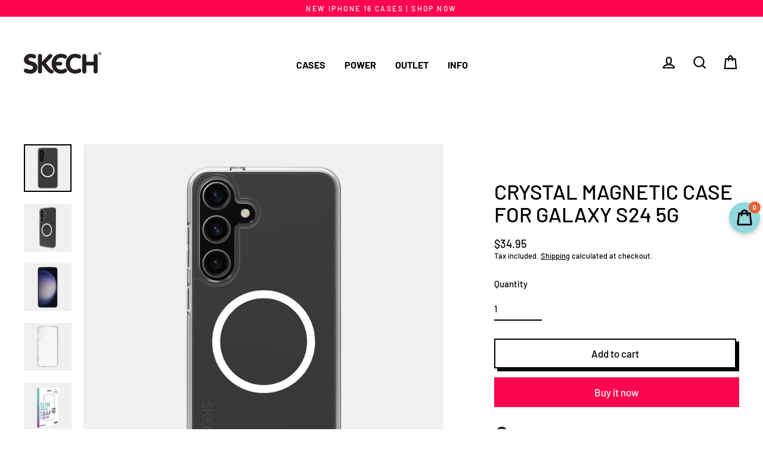

--- FILE ---
content_type: text/html; charset=utf-8
request_url: https://skech.me/products/crystal-magsafe-case-for-galaxy-s24-5g
body_size: 37482
content:
<!doctype html>
<html class="no-js" lang="en" dir="ltr">
<head>
<!-- "snippets/booster-seo.liquid" was not rendered, the associated app was uninstalled -->
  <meta charset="utf-8">
  <meta http-equiv="X-UA-Compatible" content="IE=edge">
  <meta name="viewport" content="width=device-width,initial-scale=1">
  <meta name="theme-color" content="#fc074f">
  <link rel="canonical" href="https://skech.me/products/crystal-magsafe-case-for-galaxy-s24-5g">
  <link rel="preconnect" href="https://cdn.shopify.com">
  <link rel="preconnect" href="https://fonts.shopifycdn.com">
  <link rel="dns-prefetch" href="https://productreviews.shopifycdn.com">
  <link rel="dns-prefetch" href="https://ajax.googleapis.com">
  <link rel="dns-prefetch" href="https://maps.googleapis.com">
  <link rel="dns-prefetch" href="https://maps.gstatic.com"><link rel="shortcut icon" href="//skech.me/cdn/shop/files/favicon_32x32.jpg?v=1667116205" type="image/png" />
<meta property="og:site_name" content="Skech Mobile Products">
  <meta property="og:url" content="https://skech.me/products/crystal-magsafe-case-for-galaxy-s24-5g">
  <meta property="og:title" content="Crystal Magnetic Case for Galaxy S24 5G">
  <meta property="og:type" content="product">
  <meta property="og:description" content="Simplicity at its finest. Show off the Galaxy S24 5G  with the dual material protective Crystal case. This case provides shock-absorbent protection along each side with a tough, durable back. A raised rim lines the case protecting the screen from any drops or knocks. Crystal is completely see-through, letting the Galax"><meta property="og:image" content="http://skech.me/cdn/shop/files/Galaxy_S24_CrystalMS_BackWithDevice_Web_1200x1200.jpg?v=1702218048"><meta property="og:image" content="http://skech.me/cdn/shop/files/Galaxy_S24_CrystalMS_CaseWithDevice__45D_Web_1200x1200.jpg?v=1702218048"><meta property="og:image" content="http://skech.me/cdn/shop/files/Galaxy_S24_Crystal_Front_Web_a8437f69-10dd-432c-9e6d-3398f0a848a5_1200x1200.jpg?v=1702218483">
  <meta property="og:image:secure_url" content="https://skech.me/cdn/shop/files/Galaxy_S24_CrystalMS_BackWithDevice_Web_1200x1200.jpg?v=1702218048"><meta property="og:image:secure_url" content="https://skech.me/cdn/shop/files/Galaxy_S24_CrystalMS_CaseWithDevice__45D_Web_1200x1200.jpg?v=1702218048"><meta property="og:image:secure_url" content="https://skech.me/cdn/shop/files/Galaxy_S24_Crystal_Front_Web_a8437f69-10dd-432c-9e6d-3398f0a848a5_1200x1200.jpg?v=1702218483">
  <meta name="twitter:site" content="@">
  <meta name="twitter:card" content="summary_large_image">
  <meta name="twitter:title" content="Crystal Magnetic Case for Galaxy S24 5G">
  <meta name="twitter:description" content="Simplicity at its finest. Show off the Galaxy S24 5G  with the dual material protective Crystal case. This case provides shock-absorbent protection along each side with a tough, durable back. A raised rim lines the case protecting the screen from any drops or knocks. Crystal is completely see-through, letting the Galax">
<script>window.performance && window.performance.mark && window.performance.mark('shopify.content_for_header.start');</script><meta name="facebook-domain-verification" content="4y2144gayna7w85g3y2oufee17wn9b">
<meta name="facebook-domain-verification" content="dpcsr21xc7wbbc0897612dgaqcdeu0">
<meta name="google-site-verification" content="2oNGnz2ETG9euaoBCuu1cG0sLlQkj1nRGkSIXC0fOvk">
<meta id="shopify-digital-wallet" name="shopify-digital-wallet" content="/18004836416/digital_wallets/dialog">
<meta name="shopify-checkout-api-token" content="6ae316faf722cecf6df984a470a9c2a9">
<meta id="in-context-paypal-metadata" data-shop-id="18004836416" data-venmo-supported="false" data-environment="production" data-locale="en_US" data-paypal-v4="true" data-currency="USD">
<link rel="alternate" hreflang="x-default" href="https://skech.me/products/crystal-magsafe-case-for-galaxy-s24-5g">
<link rel="alternate" hreflang="en-IL" href="https://skech.me/en-il/products/crystal-magsafe-case-for-galaxy-s24-5g">
<link rel="alternate" type="application/json+oembed" href="https://skech.me/products/crystal-magsafe-case-for-galaxy-s24-5g.oembed">
<script async="async" src="/checkouts/internal/preloads.js?locale=en-US"></script>
<script id="shopify-features" type="application/json">{"accessToken":"6ae316faf722cecf6df984a470a9c2a9","betas":["rich-media-storefront-analytics"],"domain":"skech.me","predictiveSearch":true,"shopId":18004836416,"locale":"en"}</script>
<script>var Shopify = Shopify || {};
Shopify.shop = "skech-mobile-products.myshopify.com";
Shopify.locale = "en";
Shopify.currency = {"active":"USD","rate":"1.0"};
Shopify.country = "US";
Shopify.theme = {"name":"iPhone 16 Launch","id":171717165370,"schema_name":"Streamline","schema_version":"4.1.2","theme_store_id":872,"role":"main"};
Shopify.theme.handle = "null";
Shopify.theme.style = {"id":null,"handle":null};
Shopify.cdnHost = "skech.me/cdn";
Shopify.routes = Shopify.routes || {};
Shopify.routes.root = "/";</script>
<script type="module">!function(o){(o.Shopify=o.Shopify||{}).modules=!0}(window);</script>
<script>!function(o){function n(){var o=[];function n(){o.push(Array.prototype.slice.apply(arguments))}return n.q=o,n}var t=o.Shopify=o.Shopify||{};t.loadFeatures=n(),t.autoloadFeatures=n()}(window);</script>
<script id="shop-js-analytics" type="application/json">{"pageType":"product"}</script>
<script defer="defer" async type="module" src="//skech.me/cdn/shopifycloud/shop-js/modules/v2/client.init-shop-cart-sync_DtuiiIyl.en.esm.js"></script>
<script defer="defer" async type="module" src="//skech.me/cdn/shopifycloud/shop-js/modules/v2/chunk.common_CUHEfi5Q.esm.js"></script>
<script type="module">
  await import("//skech.me/cdn/shopifycloud/shop-js/modules/v2/client.init-shop-cart-sync_DtuiiIyl.en.esm.js");
await import("//skech.me/cdn/shopifycloud/shop-js/modules/v2/chunk.common_CUHEfi5Q.esm.js");

  window.Shopify.SignInWithShop?.initShopCartSync?.({"fedCMEnabled":true,"windoidEnabled":true});

</script>
<script>(function() {
  var isLoaded = false;
  function asyncLoad() {
    if (isLoaded) return;
    isLoaded = true;
    var urls = ["https:\/\/chimpstatic.com\/mcjs-connected\/js\/users\/f3c874068422c9fec491e1ed9\/13416067f66e7e8e02615f502.js?shop=skech-mobile-products.myshopify.com","https:\/\/formbuilder.hulkapps.com\/skeletopapp.js?shop=skech-mobile-products.myshopify.com","https:\/\/cdn.recapture.io\/sdk\/v1\/shopify-recapture.min.js?api_key=9cdydmwv\u0026shop=skech-mobile-products.myshopify.com","https:\/\/public.zoorix.com\/sdk.min.js?shop=skech-mobile-products.myshopify.com","https:\/\/jsappcdn.hikeorders.com\/main\/assets\/js\/hko-accessibility.min.js?widgetId=tizjJKyKMlnF\u0026shop=skech-mobile-products.myshopify.com","https:\/\/cdn.hextom.com\/js\/freeshippingbar.js?shop=skech-mobile-products.myshopify.com"];
    for (var i = 0; i < urls.length; i++) {
      var s = document.createElement('script');
      s.type = 'text/javascript';
      s.async = true;
      s.src = urls[i];
      var x = document.getElementsByTagName('script')[0];
      x.parentNode.insertBefore(s, x);
    }
  };
  if(window.attachEvent) {
    window.attachEvent('onload', asyncLoad);
  } else {
    window.addEventListener('load', asyncLoad, false);
  }
})();</script>
<script id="__st">var __st={"a":18004836416,"offset":7200,"reqid":"b2204abf-68fa-4101-984b-79cb81f4740b-1766703953","pageurl":"skech.me\/products\/crystal-magsafe-case-for-galaxy-s24-5g","u":"c3f0f841df98","p":"product","rtyp":"product","rid":8884048920890};</script>
<script>window.ShopifyPaypalV4VisibilityTracking = true;</script>
<script id="captcha-bootstrap">!function(){'use strict';const t='contact',e='account',n='new_comment',o=[[t,t],['blogs',n],['comments',n],[t,'customer']],c=[[e,'customer_login'],[e,'guest_login'],[e,'recover_customer_password'],[e,'create_customer']],r=t=>t.map((([t,e])=>`form[action*='/${t}']:not([data-nocaptcha='true']) input[name='form_type'][value='${e}']`)).join(','),a=t=>()=>t?[...document.querySelectorAll(t)].map((t=>t.form)):[];function s(){const t=[...o],e=r(t);return a(e)}const i='password',u='form_key',d=['recaptcha-v3-token','g-recaptcha-response','h-captcha-response',i],f=()=>{try{return window.sessionStorage}catch{return}},m='__shopify_v',_=t=>t.elements[u];function p(t,e,n=!1){try{const o=window.sessionStorage,c=JSON.parse(o.getItem(e)),{data:r}=function(t){const{data:e,action:n}=t;return t[m]||n?{data:e,action:n}:{data:t,action:n}}(c);for(const[e,n]of Object.entries(r))t.elements[e]&&(t.elements[e].value=n);n&&o.removeItem(e)}catch(o){console.error('form repopulation failed',{error:o})}}const l='form_type',E='cptcha';function T(t){t.dataset[E]=!0}const w=window,h=w.document,L='Shopify',v='ce_forms',y='captcha';let A=!1;((t,e)=>{const n=(g='f06e6c50-85a8-45c8-87d0-21a2b65856fe',I='https://cdn.shopify.com/shopifycloud/storefront-forms-hcaptcha/ce_storefront_forms_captcha_hcaptcha.v1.5.2.iife.js',D={infoText:'Protected by hCaptcha',privacyText:'Privacy',termsText:'Terms'},(t,e,n)=>{const o=w[L][v],c=o.bindForm;if(c)return c(t,g,e,D).then(n);var r;o.q.push([[t,g,e,D],n]),r=I,A||(h.body.append(Object.assign(h.createElement('script'),{id:'captcha-provider',async:!0,src:r})),A=!0)});var g,I,D;w[L]=w[L]||{},w[L][v]=w[L][v]||{},w[L][v].q=[],w[L][y]=w[L][y]||{},w[L][y].protect=function(t,e){n(t,void 0,e),T(t)},Object.freeze(w[L][y]),function(t,e,n,w,h,L){const[v,y,A,g]=function(t,e,n){const i=e?o:[],u=t?c:[],d=[...i,...u],f=r(d),m=r(i),_=r(d.filter((([t,e])=>n.includes(e))));return[a(f),a(m),a(_),s()]}(w,h,L),I=t=>{const e=t.target;return e instanceof HTMLFormElement?e:e&&e.form},D=t=>v().includes(t);t.addEventListener('submit',(t=>{const e=I(t);if(!e)return;const n=D(e)&&!e.dataset.hcaptchaBound&&!e.dataset.recaptchaBound,o=_(e),c=g().includes(e)&&(!o||!o.value);(n||c)&&t.preventDefault(),c&&!n&&(function(t){try{if(!f())return;!function(t){const e=f();if(!e)return;const n=_(t);if(!n)return;const o=n.value;o&&e.removeItem(o)}(t);const e=Array.from(Array(32),(()=>Math.random().toString(36)[2])).join('');!function(t,e){_(t)||t.append(Object.assign(document.createElement('input'),{type:'hidden',name:u})),t.elements[u].value=e}(t,e),function(t,e){const n=f();if(!n)return;const o=[...t.querySelectorAll(`input[type='${i}']`)].map((({name:t})=>t)),c=[...d,...o],r={};for(const[a,s]of new FormData(t).entries())c.includes(a)||(r[a]=s);n.setItem(e,JSON.stringify({[m]:1,action:t.action,data:r}))}(t,e)}catch(e){console.error('failed to persist form',e)}}(e),e.submit())}));const S=(t,e)=>{t&&!t.dataset[E]&&(n(t,e.some((e=>e===t))),T(t))};for(const o of['focusin','change'])t.addEventListener(o,(t=>{const e=I(t);D(e)&&S(e,y())}));const B=e.get('form_key'),M=e.get(l),P=B&&M;t.addEventListener('DOMContentLoaded',(()=>{const t=y();if(P)for(const e of t)e.elements[l].value===M&&p(e,B);[...new Set([...A(),...v().filter((t=>'true'===t.dataset.shopifyCaptcha))])].forEach((e=>S(e,t)))}))}(h,new URLSearchParams(w.location.search),n,t,e,['guest_login'])})(!0,!0)}();</script>
<script integrity="sha256-4kQ18oKyAcykRKYeNunJcIwy7WH5gtpwJnB7kiuLZ1E=" data-source-attribution="shopify.loadfeatures" defer="defer" src="//skech.me/cdn/shopifycloud/storefront/assets/storefront/load_feature-a0a9edcb.js" crossorigin="anonymous"></script>
<script data-source-attribution="shopify.dynamic_checkout.dynamic.init">var Shopify=Shopify||{};Shopify.PaymentButton=Shopify.PaymentButton||{isStorefrontPortableWallets:!0,init:function(){window.Shopify.PaymentButton.init=function(){};var t=document.createElement("script");t.src="https://skech.me/cdn/shopifycloud/portable-wallets/latest/portable-wallets.en.js",t.type="module",document.head.appendChild(t)}};
</script>
<script data-source-attribution="shopify.dynamic_checkout.buyer_consent">
  function portableWalletsHideBuyerConsent(e){var t=document.getElementById("shopify-buyer-consent"),n=document.getElementById("shopify-subscription-policy-button");t&&n&&(t.classList.add("hidden"),t.setAttribute("aria-hidden","true"),n.removeEventListener("click",e))}function portableWalletsShowBuyerConsent(e){var t=document.getElementById("shopify-buyer-consent"),n=document.getElementById("shopify-subscription-policy-button");t&&n&&(t.classList.remove("hidden"),t.removeAttribute("aria-hidden"),n.addEventListener("click",e))}window.Shopify?.PaymentButton&&(window.Shopify.PaymentButton.hideBuyerConsent=portableWalletsHideBuyerConsent,window.Shopify.PaymentButton.showBuyerConsent=portableWalletsShowBuyerConsent);
</script>
<script>
  function portableWalletsCleanup(e){e&&e.src&&console.error("Failed to load portable wallets script "+e.src);var t=document.querySelectorAll("shopify-accelerated-checkout .shopify-payment-button__skeleton, shopify-accelerated-checkout-cart .wallet-cart-button__skeleton"),e=document.getElementById("shopify-buyer-consent");for(let e=0;e<t.length;e++)t[e].remove();e&&e.remove()}function portableWalletsNotLoadedAsModule(e){e instanceof ErrorEvent&&"string"==typeof e.message&&e.message.includes("import.meta")&&"string"==typeof e.filename&&e.filename.includes("portable-wallets")&&(window.removeEventListener("error",portableWalletsNotLoadedAsModule),window.Shopify.PaymentButton.failedToLoad=e,"loading"===document.readyState?document.addEventListener("DOMContentLoaded",window.Shopify.PaymentButton.init):window.Shopify.PaymentButton.init())}window.addEventListener("error",portableWalletsNotLoadedAsModule);
</script>

<script type="module" src="https://skech.me/cdn/shopifycloud/portable-wallets/latest/portable-wallets.en.js" onError="portableWalletsCleanup(this)" crossorigin="anonymous"></script>
<script nomodule>
  document.addEventListener("DOMContentLoaded", portableWalletsCleanup);
</script>

<script id='scb4127' type='text/javascript' async='' src='https://skech.me/cdn/shopifycloud/privacy-banner/storefront-banner.js'></script><link id="shopify-accelerated-checkout-styles" rel="stylesheet" media="screen" href="https://skech.me/cdn/shopifycloud/portable-wallets/latest/accelerated-checkout-backwards-compat.css" crossorigin="anonymous">
<style id="shopify-accelerated-checkout-cart">
        #shopify-buyer-consent {
  margin-top: 1em;
  display: inline-block;
  width: 100%;
}

#shopify-buyer-consent.hidden {
  display: none;
}

#shopify-subscription-policy-button {
  background: none;
  border: none;
  padding: 0;
  text-decoration: underline;
  font-size: inherit;
  cursor: pointer;
}

#shopify-subscription-policy-button::before {
  box-shadow: none;
}

      </style>

<script>window.performance && window.performance.mark && window.performance.mark('shopify.content_for_header.end');</script>

<script>window.BOLD = window.BOLD || {};
    window.BOLD.common = window.BOLD.common || {};
    window.BOLD.common.Shopify = window.BOLD.common.Shopify || {};
    window.BOLD.common.Shopify.shop = {
      domain: 'skech.me',
      permanent_domain: 'skech-mobile-products.myshopify.com',
      url: 'https://skech.me',
      secure_url: 'https://skech.me',
      money_format: "\u003cspan class='money'\u003e${{amount}}\u003c\/span\u003e",
      currency: "USD"
    };
    window.BOLD.common.Shopify.customer = {
      id: null,
      tags: null,
    };
    window.BOLD.common.Shopify.cart = {"note":null,"attributes":{},"original_total_price":0,"total_price":0,"total_discount":0,"total_weight":0.0,"item_count":0,"items":[],"requires_shipping":false,"currency":"USD","items_subtotal_price":0,"cart_level_discount_applications":[],"checkout_charge_amount":0};
    window.BOLD.common.template = 'product';window.BOLD.common.Shopify.formatMoney = function(money, format) {
        function n(t, e) {
            return "undefined" == typeof t ? e : t
        }
        function r(t, e, r, i) {
            if (e = n(e, 2),
                r = n(r, ","),
                i = n(i, "."),
            isNaN(t) || null == t)
                return 0;
            t = (t / 100).toFixed(e);
            var o = t.split(".")
                , a = o[0].replace(/(\d)(?=(\d\d\d)+(?!\d))/g, "$1" + r)
                , s = o[1] ? i + o[1] : "";
            return a + s
        }
        "string" == typeof money && (money = money.replace(".", ""));
        var i = ""
            , o = /\{\{\s*(\w+)\s*\}\}/
            , a = format || window.BOLD.common.Shopify.shop.money_format || window.Shopify.money_format || "$ {{ amount }}";
        switch (a.match(o)[1]) {
            case "amount":
                i = r(money, 2, ",", ".");
                break;
            case "amount_no_decimals":
                i = r(money, 0, ",", ".");
                break;
            case "amount_with_comma_separator":
                i = r(money, 2, ".", ",");
                break;
            case "amount_no_decimals_with_comma_separator":
                i = r(money, 0, ".", ",");
                break;
            case "amount_with_space_separator":
                i = r(money, 2, " ", ",");
                break;
            case "amount_no_decimals_with_space_separator":
                i = r(money, 0, " ", ",");
                break;
            case "amount_with_apostrophe_separator":
                i = r(money, 2, "'", ".");
                break;
        }
        return a.replace(o, i);
    };
    window.BOLD.common.Shopify.saveProduct = function (handle, product) {
      if (typeof handle === 'string' && typeof window.BOLD.common.Shopify.products[handle] === 'undefined') {
        if (typeof product === 'number') {
          window.BOLD.common.Shopify.handles[product] = handle;
          product = { id: product };
        }
        window.BOLD.common.Shopify.products[handle] = product;
      }
    };
    window.BOLD.common.Shopify.saveVariant = function (variant_id, variant) {
      if (typeof variant_id === 'number' && typeof window.BOLD.common.Shopify.variants[variant_id] === 'undefined') {
        window.BOLD.common.Shopify.variants[variant_id] = variant;
      }
    };window.BOLD.common.Shopify.products = window.BOLD.common.Shopify.products || {};
    window.BOLD.common.Shopify.variants = window.BOLD.common.Shopify.variants || {};
    window.BOLD.common.Shopify.handles = window.BOLD.common.Shopify.handles || {};window.BOLD.common.Shopify.saveProduct("crystal-magsafe-case-for-galaxy-s24-5g", 8884048920890);window.BOLD.common.Shopify.saveVariant(47349405778234, { product_id: 8884048920890, product_handle: "crystal-magsafe-case-for-galaxy-s24-5g", price: 3495, group_id: '', csp_metafield: {}});window.BOLD.apps_installed = {"Currency":1,"Product Discount":1,"Product Upsell":3} || {};window.BOLD.common.Shopify.metafields = window.BOLD.common.Shopify.metafields || {};window.BOLD.common.Shopify.metafields["bold_rp"] = {};window.BOLD.common.Shopify.metafields["bold_csp_defaults"] = {};window.BOLD.common.cacheParams = window.BOLD.common.cacheParams || {};
</script>

<link href="//skech.me/cdn/shop/t/41/assets/bold-upsell.css?v=165723607930355732621725952531" rel="stylesheet" type="text/css" media="all" />
<link href="//skech.me/cdn/shop/t/41/assets/bold-upsell-custom.css?v=150135899998303055901725952531" rel="stylesheet" type="text/css" media="all" />
<script>
</script><script>
    var theme = {
      stylesheet: "//skech.me/cdn/shop/t/41/assets/theme.css?v=26277259169710716151725953700",
      template: "product.crystal-s23",
      routes: {
        home: "/",
        cart: "/cart.js",
        cartPage: "/cart",
        cartAdd: "/cart/add.js",
        cartChange: "/cart/change.js"
      },
      strings: {
        addToCart: "Add to cart",
        soldOut: "Sold Out",
        unavailable: "Unavailable",
        regularPrice: "Regular price",
        salePrice: "Sale price",
        inStockLabel: "In stock, ready to ship",
        stockLabel: "Low stock - [count] items left",
        willNotShipUntil: "Ready to ship [date]",
        willBeInStockAfter: "Back in stock [date]",
        waitingForStock: "Inventory on the way",
        cartItems: "[count] items",
        cartConfirmDelete: "Are you sure you want to remove this item?",
        cartTermsConfirmation: "You must agree with the terms and conditions of sales to check out"
      },
      settings: {
        dynamicVariantsEnable: true,
        cartType: "drawer",
        isCustomerTemplate: false,
        moneyFormat: "\u003cspan class='money'\u003e${{amount}}\u003c\/span\u003e",
        quickView: false,
        hoverProductGrid: true,
        themeName: 'Streamline',
        themeVersion: "4.1.2"
      }
    };

    document.documentElement.className = document.documentElement.className.replace('no-js', 'js');
  </script><style data-shopify>:root {
    --typeHeaderPrimary: Barlow;
    --typeHeaderFallback: sans-serif;
    --typeHeaderSize: 35px;
    --typeHeaderStyle: normal;
    --typeHeaderWeight: 500;
    --typeHeaderLineHeight: 1.1;
    --typeHeaderSpacing: 0.0em;

    --typeBasePrimary:Barlow;
    --typeBaseFallback:sans-serif;
    --typeBaseSize: 15px;
    --typeBaseWeight: 500;
    --typeBaseStyle: normal;
    --typeBaseSpacing: 0.0em;
    --typeBaseLineHeight: 1.3;

    
      --buttonRadius: 0px;
    

    --iconWeight: 5px;
    --iconLinecaps: miter;
  }

  
    .site-nav__thumb-cart {
      border-left: 1px solid rgba(255,255,255,0.3);
    }
  

  .hero {
    background-image: linear-gradient(100deg, #fc074f 40%, #fd497d 63%, #fc074f 79%);
  }

  .placeholder-content,
  .image-wrap,
  .skrim__link,
  .pswp__img--placeholder {
    background-image: linear-gradient(100deg, #f2f2f2 40%, #eaeaea 63%, #f2f2f2 79%);
  }</style><style>
  @font-face {
  font-family: Barlow;
  font-weight: 500;
  font-style: normal;
  font-display: swap;
  src: url("//skech.me/cdn/fonts/barlow/barlow_n5.a193a1990790eba0cc5cca569d23799830e90f07.woff2") format("woff2"),
       url("//skech.me/cdn/fonts/barlow/barlow_n5.ae31c82169b1dc0715609b8cc6a610b917808358.woff") format("woff");
}

  @font-face {
  font-family: Barlow;
  font-weight: 500;
  font-style: normal;
  font-display: swap;
  src: url("//skech.me/cdn/fonts/barlow/barlow_n5.a193a1990790eba0cc5cca569d23799830e90f07.woff2") format("woff2"),
       url("//skech.me/cdn/fonts/barlow/barlow_n5.ae31c82169b1dc0715609b8cc6a610b917808358.woff") format("woff");
}


  @font-face {
  font-family: Barlow;
  font-weight: 700;
  font-style: normal;
  font-display: swap;
  src: url("//skech.me/cdn/fonts/barlow/barlow_n7.691d1d11f150e857dcbc1c10ef03d825bc378d81.woff2") format("woff2"),
       url("//skech.me/cdn/fonts/barlow/barlow_n7.4fdbb1cb7da0e2c2f88492243ffa2b4f91924840.woff") format("woff");
}

  @font-face {
  font-family: Barlow;
  font-weight: 500;
  font-style: italic;
  font-display: swap;
  src: url("//skech.me/cdn/fonts/barlow/barlow_i5.714d58286997b65cd479af615cfa9bb0a117a573.woff2") format("woff2"),
       url("//skech.me/cdn/fonts/barlow/barlow_i5.0120f77e6447d3b5df4bbec8ad8c2d029d87fb21.woff") format("woff");
}

  @font-face {
  font-family: Barlow;
  font-weight: 700;
  font-style: italic;
  font-display: swap;
  src: url("//skech.me/cdn/fonts/barlow/barlow_i7.50e19d6cc2ba5146fa437a5a7443c76d5d730103.woff2") format("woff2"),
       url("//skech.me/cdn/fonts/barlow/barlow_i7.47e9f98f1b094d912e6fd631cc3fe93d9f40964f.woff") format("woff");
}


  body,
  input,
  textarea,
  button,
  select {
    -webkit-font-smoothing: antialiased;
    -webkit-text-size-adjust: 100%;
    text-rendering: optimizeSpeed;
    font-family: var(--typeBasePrimary), var(--typeBaseFallback);
    font-size: calc(var(--typeBaseSize) * 0.85);
    font-weight: var(--typeBaseWeight);
    font-style: var(--typeBaseStyle);
    letter-spacing: var(--typeBaseSpacing);
    line-height: var(--typeBaseLineHeight);
  }

  @media only screen and (min-width: 769px) {
    body,
    input,
    textarea,
    button,
    select {
      font-size: var(--typeBaseSize);
    }
  }

  .page-container,
  .overscroll-loader {
    display: none;
  }

  h1, .h1,
  h3, .h3,
  h4, .h4,
  h5, .h5,
  h6, .h6,
  .section-header__title,
  .spr-header-title.spr-header-title {
    font-family: var(--typeHeaderPrimary), var(--typeHeaderFallback);
    font-weight: var(--typeHeaderWeight);
    font-style: normal;
    letter-spacing: var(--typeHeaderSpacing);
    line-height: var(--typeHeaderLineHeight);
    word-break: break-word;

    
  }

  h2, .h2 {
    font-family: var(--typeBasePrimary), var(--typeBaseFallback);
    font-weight: var(--typeBaseWeight);
    letter-spacing: var(--typeBaseSpacing);
    line-height: var(--typeBaseLineHeight);
  }

  
  @keyframes pulse-fade {
    0% {
      opacity: 0;
    }
    50% {
      opacity: 1;
    }
    100% {
      opacity: 0;
    }
  }

  .splash-screen {
    box-sizing: border-box;
    display: flex;
    position: fixed;
    left: 0;
    top: 0;
    right: 0;
    bottom: 0;
    align-items: center;
    justify-content: center;
    z-index: 10001;
    background-color: #ffffff;
  }

  .splash-screen__loader {
    max-width: 180px;
  }

  @media only screen and (min-width: 769px) {
    .splash-screen__loader {
      max-width: 190px;
    }
  }

  .splash-screen img {
    display: block;
    max-width: 100%;
    border: 0 none;
    animation: pulse-fade 0.4s infinite linear;
  }

  .loader-text {
    letter-spacing: 0.2em;
    font-size: 1.5em;
    text-transform: uppercase;
    animation: pulse-fade 0.4s infinite linear;
  }

  .loader-logo {
    display: none;
    position: fixed;
    left: 0;
    top: 0;
    right: 0;
    bottom: 0;
    align-items: center;
    justify-content: center;
    background-color: #ffffff;
    z-index: 6000;
  }

  .loader-logo__img {
    display: block;
  }

  .transition-body {
    opacity: 0;
  }

  .btn--loading span:after {
    content: "Loading";
  }
</style>

<link title="theme" rel="preload" href="//skech.me/cdn/shop/t/41/assets/theme.css?v=26277259169710716151725953700" as="style">
<noscript><link rel="stylesheet" href="//skech.me/cdn/shop/t/41/assets/theme.css?v=26277259169710716151725953700"></noscript>

<script>
/*! loadCSS. [c]2017 Filament Group, Inc. MIT License */
!function(a){"use strict";var b=function(b,c,d){function e(a){return h.body?a():void setTimeout(function(){e(a)})}function f(){i.addEventListener&&i.removeEventListener("load",f);if(!Shopify.designMode)i.media=d||"all"}var g,h=a.document,i=h.createElement("link");if(c)g=c;else{var j=(h.body||h.getElementsByTagName("head")[0]).childNodes;g=j[j.length-1]}var k=h.styleSheets;i.rel="stylesheet",i.href=b,i.media=Shopify.designMode?d||"all":"only x",e(function(){g.parentNode.insertBefore(i,c?g:g.nextSibling)});var l=function(a){for(var b=i.href,c=k.length;c--;)if(k[c].href===b)return a();setTimeout(function(){l(a)})};return i.addEventListener&&i.addEventListener("load",f),i.onloadcssdefined=l,l(f),i};"undefined"!=typeof exports?exports.loadCSS=b:a.loadCSS=b}("undefined"!=typeof global?global:this);
/*! onloadCSS. (onload callback for loadCSS) [c]2017 Filament Group, Inc. MIT License */
function onloadCSS(a,b){function c(){!d&&b&&(d=!0,b.call(a))}var d;a.addEventListener&&a.addEventListener("load",c),a.attachEvent&&a.attachEvent("onload",c),"isApplicationInstalled"in navigator&&"onloadcssdefined"in a&&a.onloadcssdefined(c)}

// Insert our stylesheet before our preload <link> tag
var preload = document.querySelector('link[href="//skech.me/cdn/shop/t/41/assets/theme.css?v=26277259169710716151725953700"]');
var stylesheet = loadCSS('//skech.me/cdn/shop/t/41/assets/theme.css?v=26277259169710716151725953700', preload);
// Create a property to easily detect if the stylesheet is done loading
onloadCSS(stylesheet, function() { stylesheet.loaded = true; });
</script>
<script src="//skech.me/cdn/shop/t/41/assets/vendor-v5.js" defer="defer"></script><script src="//skech.me/cdn/shop/t/41/assets/theme.min.js?v=29943515703126416531725952531" defer="defer"></script><!-- Global site tag (gtag.js) - Google Ads: 10844881063 -->
<script async src="https://www.googletagmanager.com/gtag/js?id=AW-10844881063"></script>
<script>
  window.dataLayer = window.dataLayer || [];
  function gtag(){dataLayer.push(arguments);}
  gtag('js', new Date());

  gtag('config', 'AW-10844881063');
</script>

<!-- Hotjar Tracking Code for https://skech.me/ -->
<script>
    (function(h,o,t,j,a,r){
        h.hj=h.hj||function(){(h.hj.q=h.hj.q||[]).push(arguments)};
        h._hjSettings={hjid:3040104,hjsv:6};
        a=o.getElementsByTagName('head')[0];
        r=o.createElement('script');r.async=1;
        r.src=t+h._hjSettings.hjid+j+h._hjSettings.hjsv;
        a.appendChild(r);
    })(window,document,'https://static.hotjar.com/c/hotjar-','.js?sv=');
</script>
<meta name="google-site-verification" content="tcuIIqrsViwYSjllvhhnzFgROFMg4fjh5zE718S_6Fc" />

 

<script>
    
    
    
    
    var gsf_conversion_data = {page_type : 'product', event : 'view_item', data : {product_data : [{variant_id : 47349405778234, product_id : 8884048920890, name : "Crystal Magnetic Case for Galaxy S24 5G", price : "34.95", currency : "USD", sku : "SKGX-S24-CRYMT-CLR", brand : "Skech Mobile Products", variant : "Default Title", category : "Galaxy S24 5G", quantity : "11" }], total_price : "34.95", shop_currency : "USD"}};
    
</script>



<!-- BEGIN app block: shopify://apps/zoorix-cross-sell/blocks/zoorix-head/51fffd07-f9df-4d6a-b901-6d14b243dcad -->
<script>
  window.zoorixCartData = {
    currency: "USD",
    currency_symbol: "$",
    
    original_total_price: 0,
    total_discount: 0,
    item_count: 0,
    items: [
        
    ]
    
  };

  window.Zoorix = window.Zoorix || {};
  window.Zoorix.collectionsHash = {};

  

  
  window.Zoorix.page_type = "product";
  window.Zoorix.product_id = "8884048920890";
    
      
        window.Zoorix.collectionsHash[157546414153] = {title: "all" };
      
        window.Zoorix.collectionsHash[430927380794] = {title: "All time Fav" };
      
        window.Zoorix.collectionsHash[155575189577] = {title: "Crystal Collection" };
      
        window.Zoorix.collectionsHash[436222329146] = {title: "Entire Website" };
      
        window.Zoorix.collectionsHash[269842481225] = {title: "Galaxy All Products" };
      
        window.Zoorix.collectionsHash[470925148474] = {title: "Galaxy S24" };
      
        window.Zoorix.collectionsHash[470911648058] = {title: "Galaxy S24 Collection" };
      
        window.Zoorix.collectionsHash[100315299904] = {title: "Samsung Galaxy" };
      
        window.Zoorix.collectionsHash[429220528442] = {title: "Skech Case collection" };
      
      window.Zoorix.collections = Object.keys(window.Zoorix.collectionsHash).map(c => parseInt(c));
    
  
  window.Zoorix.moneyFormat = "\u003cspan class='money'\u003e${{amount}}\u003c\/span\u003e";
  window.Zoorix.moneyFormatWithCurrency = "\u003cspan class='money'\u003e${{amount}}USD\u003c\/span\u003e";
  window.Zoorix.template = "product.crystal-s23";

</script>

<!--<script src="https://cdn.shopify.com/s/javascripts/currencies.js" async></script>-->
<script async src=https://public.zoorix.com/domains/skech-mobile-products.myshopify.com/zoorix.js></script>


<!-- END app block --><!-- BEGIN app block: shopify://apps/hulk-form-builder/blocks/app-embed/b6b8dd14-356b-4725-a4ed-77232212b3c3 --><!-- BEGIN app snippet: hulkapps-formbuilder-theme-ext --><script type="text/javascript">
  
  if (typeof window.formbuilder_customer != "object") {
        window.formbuilder_customer = {}
  }

  window.hulkFormBuilder = {
    form_data: {},
    shop_data: {"shop_fNXWqpr_Acos1oP6iN3WUw":{"shop_uuid":"fNXWqpr_Acos1oP6iN3WUw","shop_timezone":"Asia\/Jerusalem","shop_id":24555,"shop_is_after_submit_enabled":true,"shop_shopify_plan":"Shopify","shop_shopify_domain":"skech-mobile-products.myshopify.com","shop_created_at":"2019-09-20T13:05:02.667Z","is_skip_metafield":false,"shop_deleted":false,"shop_disabled":false}},
    settings_data: {"shop_settings":{"shop_customise_msgs":[],"default_customise_msgs":{"is_required":"is required","thank_you":"Thank you! The form was submitted successfully.","processing":"Processing...","valid_data":"Please provide valid data","valid_email":"Provide valid email format","valid_tags":"HTML Tags are not allowed","valid_phone":"Provide valid phone number","valid_captcha":"Please provide valid captcha response","valid_url":"Provide valid URL","only_number_alloud":"Provide valid number in","number_less":"must be less than","number_more":"must be more than","image_must_less":"Image must be less than 20MB","image_number":"Images allowed","image_extension":"Invalid extension! Please provide image file","error_image_upload":"Error in image upload. Please try again.","error_file_upload":"Error in file upload. Please try again.","your_response":"Your response","error_form_submit":"Error occur.Please try again after sometime.","email_submitted":"Form with this email is already submitted","invalid_email_by_zerobounce":"The email address you entered appears to be invalid. Please check it and try again.","download_file":"Download file","card_details_invalid":"Your card details are invalid","card_details":"Card details","please_enter_card_details":"Please enter card details","card_number":"Card number","exp_mm":"Exp MM","exp_yy":"Exp YY","crd_cvc":"CVV","payment_value":"Payment amount","please_enter_payment_amount":"Please enter payment amount","address1":"Address line 1","address2":"Address line 2","city":"City","province":"Province","zipcode":"Zip code","country":"Country","blocked_domain":"This form does not accept addresses from","file_must_less":"File must be less than 20MB","file_extension":"Invalid extension! Please provide file","only_file_number_alloud":"files allowed","previous":"Previous","next":"Next","must_have_a_input":"Please enter at least one field.","please_enter_required_data":"Please enter required data","atleast_one_special_char":"Include at least one special character","atleast_one_lowercase_char":"Include at least one lowercase character","atleast_one_uppercase_char":"Include at least one uppercase character","atleast_one_number":"Include at least one number","must_have_8_chars":"Must have 8 characters long","be_between_8_and_12_chars":"Be between 8 and 12 characters long","please_select":"Please Select","phone_submitted":"Form with this phone number is already submitted","user_res_parse_error":"Error while submitting the form","valid_same_values":"values must be same","product_choice_clear_selection":"Clear Selection","picture_choice_clear_selection":"Clear Selection","remove_all_for_file_image_upload":"Remove All","invalid_file_type_for_image_upload":"You can't upload files of this type.","invalid_file_type_for_signature_upload":"You can't upload files of this type.","max_files_exceeded_for_file_upload":"You can not upload any more files.","max_files_exceeded_for_image_upload":"You can not upload any more files.","file_already_exist":"File already uploaded","max_limit_exceed":"You have added the maximum number of text fields.","cancel_upload_for_file_upload":"Cancel upload","cancel_upload_for_image_upload":"Cancel upload","cancel_upload_for_signature_upload":"Cancel upload"},"shop_blocked_domains":[]}},
    features_data: {"shop_plan_features":{"shop_plan_features":["unlimited-forms","full-design-customization","export-form-submissions","multiple-recipients-for-form-submissions","multiple-admin-notifications","enable-captcha","unlimited-file-uploads","save-submitted-form-data","set-auto-response-message","conditional-logic","form-banner","save-as-draft-facility","include-user-response-in-admin-email","disable-form-submission","file-upload"]}},
    shop: null,
    shop_id: null,
    plan_features: null,
    validateDoubleQuotes: false,
    assets: {
      extraFunctions: "https://cdn.shopify.com/extensions/019b01cf-6171-7f09-845a-55a60d51bbd3/form-builder-by-hulkapps-49/assets/extra-functions.js",
      extraStyles: "https://cdn.shopify.com/extensions/019b01cf-6171-7f09-845a-55a60d51bbd3/form-builder-by-hulkapps-49/assets/extra-styles.css",
      bootstrapStyles: "https://cdn.shopify.com/extensions/019b01cf-6171-7f09-845a-55a60d51bbd3/form-builder-by-hulkapps-49/assets/theme-app-extension-bootstrap.css"
    },
    translations: {
      htmlTagNotAllowed: "HTML Tags are not allowed",
      sqlQueryNotAllowed: "SQL Queries are not allowed",
      doubleQuoteNotAllowed: "Double quotes are not allowed",
      vorwerkHttpWwwNotAllowed: "The words \u0026#39;http\u0026#39; and \u0026#39;www\u0026#39; are not allowed. Please remove them and try again.",
      maxTextFieldsReached: "You have added the maximum number of text fields.",
      avoidNegativeWords: "Avoid negative words: Don\u0026#39;t use negative words in your contact message.",
      customDesignOnly: "This form is for custom designs requests. For general inquiries please contact our team at info@stagheaddesigns.com",
      zerobounceApiErrorMsg: "We couldn\u0026#39;t verify your email due to a technical issue. Please try again later.",
    }

  }

  

  window.FbThemeAppExtSettingsHash = {}
  
</script><!-- END app snippet --><!-- END app block --><!-- BEGIN app block: shopify://apps/pagefly-page-builder/blocks/app-embed/83e179f7-59a0-4589-8c66-c0dddf959200 -->

<!-- BEGIN app snippet: pagefly-cro-ab-testing-main -->







<script>
  ;(function () {
    const url = new URL(window.location)
    const viewParam = url.searchParams.get('view')
    if (viewParam && viewParam.includes('variant-pf-')) {
      url.searchParams.set('pf_v', viewParam)
      url.searchParams.delete('view')
      window.history.replaceState({}, '', url)
    }
  })()
</script>



<script type='module'>
  
  window.PAGEFLY_CRO = window.PAGEFLY_CRO || {}

  window.PAGEFLY_CRO['data_debug'] = {
    original_template_suffix: "crystal-s23",
    allow_ab_test: false,
    ab_test_start_time: 0,
    ab_test_end_time: 0,
    today_date_time: 1766703953000,
  }
  window.PAGEFLY_CRO['GA4'] = { enabled: false}
</script>

<!-- END app snippet -->








  <script src='https://cdn.shopify.com/extensions/019b4fb3-352e-78c0-9917-d67bc06a255c/pagefly-page-builder-210/assets/pagefly-helper.js' defer='defer'></script>

  <script src='https://cdn.shopify.com/extensions/019b4fb3-352e-78c0-9917-d67bc06a255c/pagefly-page-builder-210/assets/pagefly-general-helper.js' defer='defer'></script>

  <script src='https://cdn.shopify.com/extensions/019b4fb3-352e-78c0-9917-d67bc06a255c/pagefly-page-builder-210/assets/pagefly-snap-slider.js' defer='defer'></script>

  <script src='https://cdn.shopify.com/extensions/019b4fb3-352e-78c0-9917-d67bc06a255c/pagefly-page-builder-210/assets/pagefly-slideshow-v3.js' defer='defer'></script>

  <script src='https://cdn.shopify.com/extensions/019b4fb3-352e-78c0-9917-d67bc06a255c/pagefly-page-builder-210/assets/pagefly-slideshow-v4.js' defer='defer'></script>

  <script src='https://cdn.shopify.com/extensions/019b4fb3-352e-78c0-9917-d67bc06a255c/pagefly-page-builder-210/assets/pagefly-glider.js' defer='defer'></script>

  <script src='https://cdn.shopify.com/extensions/019b4fb3-352e-78c0-9917-d67bc06a255c/pagefly-page-builder-210/assets/pagefly-slideshow-v1-v2.js' defer='defer'></script>

  <script src='https://cdn.shopify.com/extensions/019b4fb3-352e-78c0-9917-d67bc06a255c/pagefly-page-builder-210/assets/pagefly-product-media.js' defer='defer'></script>

  <script src='https://cdn.shopify.com/extensions/019b4fb3-352e-78c0-9917-d67bc06a255c/pagefly-page-builder-210/assets/pagefly-product.js' defer='defer'></script>


<script id='pagefly-helper-data' type='application/json'>
  {
    "page_optimization": {
      "assets_prefetching": false
    },
    "elements_asset_mapper": {
      "Accordion": "https://cdn.shopify.com/extensions/019b4fb3-352e-78c0-9917-d67bc06a255c/pagefly-page-builder-210/assets/pagefly-accordion.js",
      "Accordion3": "https://cdn.shopify.com/extensions/019b4fb3-352e-78c0-9917-d67bc06a255c/pagefly-page-builder-210/assets/pagefly-accordion3.js",
      "CountDown": "https://cdn.shopify.com/extensions/019b4fb3-352e-78c0-9917-d67bc06a255c/pagefly-page-builder-210/assets/pagefly-countdown.js",
      "GMap1": "https://cdn.shopify.com/extensions/019b4fb3-352e-78c0-9917-d67bc06a255c/pagefly-page-builder-210/assets/pagefly-gmap.js",
      "GMap2": "https://cdn.shopify.com/extensions/019b4fb3-352e-78c0-9917-d67bc06a255c/pagefly-page-builder-210/assets/pagefly-gmap.js",
      "GMapBasicV2": "https://cdn.shopify.com/extensions/019b4fb3-352e-78c0-9917-d67bc06a255c/pagefly-page-builder-210/assets/pagefly-gmap.js",
      "GMapAdvancedV2": "https://cdn.shopify.com/extensions/019b4fb3-352e-78c0-9917-d67bc06a255c/pagefly-page-builder-210/assets/pagefly-gmap.js",
      "HTML.Video": "https://cdn.shopify.com/extensions/019b4fb3-352e-78c0-9917-d67bc06a255c/pagefly-page-builder-210/assets/pagefly-htmlvideo.js",
      "HTML.Video2": "https://cdn.shopify.com/extensions/019b4fb3-352e-78c0-9917-d67bc06a255c/pagefly-page-builder-210/assets/pagefly-htmlvideo2.js",
      "HTML.Video3": "https://cdn.shopify.com/extensions/019b4fb3-352e-78c0-9917-d67bc06a255c/pagefly-page-builder-210/assets/pagefly-htmlvideo2.js",
      "BackgroundVideo": "https://cdn.shopify.com/extensions/019b4fb3-352e-78c0-9917-d67bc06a255c/pagefly-page-builder-210/assets/pagefly-htmlvideo2.js",
      "Instagram": "https://cdn.shopify.com/extensions/019b4fb3-352e-78c0-9917-d67bc06a255c/pagefly-page-builder-210/assets/pagefly-instagram.js",
      "Instagram2": "https://cdn.shopify.com/extensions/019b4fb3-352e-78c0-9917-d67bc06a255c/pagefly-page-builder-210/assets/pagefly-instagram.js",
      "Insta3": "https://cdn.shopify.com/extensions/019b4fb3-352e-78c0-9917-d67bc06a255c/pagefly-page-builder-210/assets/pagefly-instagram3.js",
      "Tabs": "https://cdn.shopify.com/extensions/019b4fb3-352e-78c0-9917-d67bc06a255c/pagefly-page-builder-210/assets/pagefly-tab.js",
      "Tabs3": "https://cdn.shopify.com/extensions/019b4fb3-352e-78c0-9917-d67bc06a255c/pagefly-page-builder-210/assets/pagefly-tab3.js",
      "ProductBox": "https://cdn.shopify.com/extensions/019b4fb3-352e-78c0-9917-d67bc06a255c/pagefly-page-builder-210/assets/pagefly-cart.js",
      "FBPageBox2": "https://cdn.shopify.com/extensions/019b4fb3-352e-78c0-9917-d67bc06a255c/pagefly-page-builder-210/assets/pagefly-facebook.js",
      "FBLikeButton2": "https://cdn.shopify.com/extensions/019b4fb3-352e-78c0-9917-d67bc06a255c/pagefly-page-builder-210/assets/pagefly-facebook.js",
      "TwitterFeed2": "https://cdn.shopify.com/extensions/019b4fb3-352e-78c0-9917-d67bc06a255c/pagefly-page-builder-210/assets/pagefly-twitter.js",
      "Paragraph4": "https://cdn.shopify.com/extensions/019b4fb3-352e-78c0-9917-d67bc06a255c/pagefly-page-builder-210/assets/pagefly-paragraph4.js",

      "AliReviews": "https://cdn.shopify.com/extensions/019b4fb3-352e-78c0-9917-d67bc06a255c/pagefly-page-builder-210/assets/pagefly-3rd-elements.js",
      "BackInStock": "https://cdn.shopify.com/extensions/019b4fb3-352e-78c0-9917-d67bc06a255c/pagefly-page-builder-210/assets/pagefly-3rd-elements.js",
      "GloboBackInStock": "https://cdn.shopify.com/extensions/019b4fb3-352e-78c0-9917-d67bc06a255c/pagefly-page-builder-210/assets/pagefly-3rd-elements.js",
      "GrowaveWishlist": "https://cdn.shopify.com/extensions/019b4fb3-352e-78c0-9917-d67bc06a255c/pagefly-page-builder-210/assets/pagefly-3rd-elements.js",
      "InfiniteOptionsShopPad": "https://cdn.shopify.com/extensions/019b4fb3-352e-78c0-9917-d67bc06a255c/pagefly-page-builder-210/assets/pagefly-3rd-elements.js",
      "InkybayProductPersonalizer": "https://cdn.shopify.com/extensions/019b4fb3-352e-78c0-9917-d67bc06a255c/pagefly-page-builder-210/assets/pagefly-3rd-elements.js",
      "LimeSpot": "https://cdn.shopify.com/extensions/019b4fb3-352e-78c0-9917-d67bc06a255c/pagefly-page-builder-210/assets/pagefly-3rd-elements.js",
      "Loox": "https://cdn.shopify.com/extensions/019b4fb3-352e-78c0-9917-d67bc06a255c/pagefly-page-builder-210/assets/pagefly-3rd-elements.js",
      "Opinew": "https://cdn.shopify.com/extensions/019b4fb3-352e-78c0-9917-d67bc06a255c/pagefly-page-builder-210/assets/pagefly-3rd-elements.js",
      "Powr": "https://cdn.shopify.com/extensions/019b4fb3-352e-78c0-9917-d67bc06a255c/pagefly-page-builder-210/assets/pagefly-3rd-elements.js",
      "ProductReviews": "https://cdn.shopify.com/extensions/019b4fb3-352e-78c0-9917-d67bc06a255c/pagefly-page-builder-210/assets/pagefly-3rd-elements.js",
      "PushOwl": "https://cdn.shopify.com/extensions/019b4fb3-352e-78c0-9917-d67bc06a255c/pagefly-page-builder-210/assets/pagefly-3rd-elements.js",
      "ReCharge": "https://cdn.shopify.com/extensions/019b4fb3-352e-78c0-9917-d67bc06a255c/pagefly-page-builder-210/assets/pagefly-3rd-elements.js",
      "Rivyo": "https://cdn.shopify.com/extensions/019b4fb3-352e-78c0-9917-d67bc06a255c/pagefly-page-builder-210/assets/pagefly-3rd-elements.js",
      "TrackingMore": "https://cdn.shopify.com/extensions/019b4fb3-352e-78c0-9917-d67bc06a255c/pagefly-page-builder-210/assets/pagefly-3rd-elements.js",
      "Vitals": "https://cdn.shopify.com/extensions/019b4fb3-352e-78c0-9917-d67bc06a255c/pagefly-page-builder-210/assets/pagefly-3rd-elements.js",
      "Wiser": "https://cdn.shopify.com/extensions/019b4fb3-352e-78c0-9917-d67bc06a255c/pagefly-page-builder-210/assets/pagefly-3rd-elements.js"
    },
    "custom_elements_mapper": {
      "pf-click-action-element": "https://cdn.shopify.com/extensions/019b4fb3-352e-78c0-9917-d67bc06a255c/pagefly-page-builder-210/assets/pagefly-click-action-element.js",
      "pf-dialog-element": "https://cdn.shopify.com/extensions/019b4fb3-352e-78c0-9917-d67bc06a255c/pagefly-page-builder-210/assets/pagefly-dialog-element.js"
    }
  }
</script>


<!-- END app block --><!-- BEGIN app block: shopify://apps/boostpop-popups-banners/blocks/app-embed/8b4a8c56-21b5-437e-95f9-cd5dc65ceb49 --><script>
    // Create app element in main document for widget to render to
    function createAppElement() {
        var appDiv = document.createElement('div');
        appDiv.id = 'boost-pop-container';
        appDiv.style = 'display: block !important';

        document.body.appendChild(appDiv);
    }

    // Load widget script and move to Shadow DOM after load
    function loadWidgetScript() {
        var script = document.createElement('script');

        script.src = 'https://cdn.shopify.com/extensions/019a6850-0883-7e4d-80f4-5c5e61802de5/perfect-announcement-bar-18/assets/ap.min.js';
        script.async = true;

        document.head.appendChild(script);
    }

    function initializeApp() {
        createAppElement();
        loadWidgetScript();
    }

    // Execute immediately if DOM is already loaded, otherwise wait for DOMContentLoaded
    if (document.readyState === 'loading') {
        document.addEventListener('DOMContentLoaded', initializeApp);
    } else {
        initializeApp();
    }
</script>

<script src="https://cdn.shopify.com/extensions/019a6850-0883-7e4d-80f4-5c5e61802de5/perfect-announcement-bar-18/assets/polyfill.min.js" async></script>
<script src="https://cdn.shopify.com/extensions/019a6850-0883-7e4d-80f4-5c5e61802de5/perfect-announcement-bar-18/assets/maska.js" async></script>

<script>
    // Function to make IE9+ support forEach:
    if (window.NodeList && !NodeList.prototype.forEach) {
        NodeList.prototype.forEach = Array.prototype.forEach;
    }
</script>

<!-- END app block --><script src="https://cdn.shopify.com/extensions/019b01cf-6171-7f09-845a-55a60d51bbd3/form-builder-by-hulkapps-49/assets/form-builder-script.js" type="text/javascript" defer="defer"></script>
<script src="https://cdn.shopify.com/extensions/019a6850-0883-7e4d-80f4-5c5e61802de5/perfect-announcement-bar-18/assets/ab.min.js" type="text/javascript" defer="defer"></script>
<link href="https://cdn.shopify.com/extensions/019a6850-0883-7e4d-80f4-5c5e61802de5/perfect-announcement-bar-18/assets/ab.min.css" rel="stylesheet" type="text/css" media="all">
<link href="https://monorail-edge.shopifysvc.com" rel="dns-prefetch">
<script>(function(){if ("sendBeacon" in navigator && "performance" in window) {try {var session_token_from_headers = performance.getEntriesByType('navigation')[0].serverTiming.find(x => x.name == '_s').description;} catch {var session_token_from_headers = undefined;}var session_cookie_matches = document.cookie.match(/_shopify_s=([^;]*)/);var session_token_from_cookie = session_cookie_matches && session_cookie_matches.length === 2 ? session_cookie_matches[1] : "";var session_token = session_token_from_headers || session_token_from_cookie || "";function handle_abandonment_event(e) {var entries = performance.getEntries().filter(function(entry) {return /monorail-edge.shopifysvc.com/.test(entry.name);});if (!window.abandonment_tracked && entries.length === 0) {window.abandonment_tracked = true;var currentMs = Date.now();var navigation_start = performance.timing.navigationStart;var payload = {shop_id: 18004836416,url: window.location.href,navigation_start,duration: currentMs - navigation_start,session_token,page_type: "product"};window.navigator.sendBeacon("https://monorail-edge.shopifysvc.com/v1/produce", JSON.stringify({schema_id: "online_store_buyer_site_abandonment/1.1",payload: payload,metadata: {event_created_at_ms: currentMs,event_sent_at_ms: currentMs}}));}}window.addEventListener('pagehide', handle_abandonment_event);}}());</script>
<script id="web-pixels-manager-setup">(function e(e,d,r,n,o){if(void 0===o&&(o={}),!Boolean(null===(a=null===(i=window.Shopify)||void 0===i?void 0:i.analytics)||void 0===a?void 0:a.replayQueue)){var i,a;window.Shopify=window.Shopify||{};var t=window.Shopify;t.analytics=t.analytics||{};var s=t.analytics;s.replayQueue=[],s.publish=function(e,d,r){return s.replayQueue.push([e,d,r]),!0};try{self.performance.mark("wpm:start")}catch(e){}var l=function(){var e={modern:/Edge?\/(1{2}[4-9]|1[2-9]\d|[2-9]\d{2}|\d{4,})\.\d+(\.\d+|)|Firefox\/(1{2}[4-9]|1[2-9]\d|[2-9]\d{2}|\d{4,})\.\d+(\.\d+|)|Chrom(ium|e)\/(9{2}|\d{3,})\.\d+(\.\d+|)|(Maci|X1{2}).+ Version\/(15\.\d+|(1[6-9]|[2-9]\d|\d{3,})\.\d+)([,.]\d+|)( \(\w+\)|)( Mobile\/\w+|) Safari\/|Chrome.+OPR\/(9{2}|\d{3,})\.\d+\.\d+|(CPU[ +]OS|iPhone[ +]OS|CPU[ +]iPhone|CPU IPhone OS|CPU iPad OS)[ +]+(15[._]\d+|(1[6-9]|[2-9]\d|\d{3,})[._]\d+)([._]\d+|)|Android:?[ /-](13[3-9]|1[4-9]\d|[2-9]\d{2}|\d{4,})(\.\d+|)(\.\d+|)|Android.+Firefox\/(13[5-9]|1[4-9]\d|[2-9]\d{2}|\d{4,})\.\d+(\.\d+|)|Android.+Chrom(ium|e)\/(13[3-9]|1[4-9]\d|[2-9]\d{2}|\d{4,})\.\d+(\.\d+|)|SamsungBrowser\/([2-9]\d|\d{3,})\.\d+/,legacy:/Edge?\/(1[6-9]|[2-9]\d|\d{3,})\.\d+(\.\d+|)|Firefox\/(5[4-9]|[6-9]\d|\d{3,})\.\d+(\.\d+|)|Chrom(ium|e)\/(5[1-9]|[6-9]\d|\d{3,})\.\d+(\.\d+|)([\d.]+$|.*Safari\/(?![\d.]+ Edge\/[\d.]+$))|(Maci|X1{2}).+ Version\/(10\.\d+|(1[1-9]|[2-9]\d|\d{3,})\.\d+)([,.]\d+|)( \(\w+\)|)( Mobile\/\w+|) Safari\/|Chrome.+OPR\/(3[89]|[4-9]\d|\d{3,})\.\d+\.\d+|(CPU[ +]OS|iPhone[ +]OS|CPU[ +]iPhone|CPU IPhone OS|CPU iPad OS)[ +]+(10[._]\d+|(1[1-9]|[2-9]\d|\d{3,})[._]\d+)([._]\d+|)|Android:?[ /-](13[3-9]|1[4-9]\d|[2-9]\d{2}|\d{4,})(\.\d+|)(\.\d+|)|Mobile Safari.+OPR\/([89]\d|\d{3,})\.\d+\.\d+|Android.+Firefox\/(13[5-9]|1[4-9]\d|[2-9]\d{2}|\d{4,})\.\d+(\.\d+|)|Android.+Chrom(ium|e)\/(13[3-9]|1[4-9]\d|[2-9]\d{2}|\d{4,})\.\d+(\.\d+|)|Android.+(UC? ?Browser|UCWEB|U3)[ /]?(15\.([5-9]|\d{2,})|(1[6-9]|[2-9]\d|\d{3,})\.\d+)\.\d+|SamsungBrowser\/(5\.\d+|([6-9]|\d{2,})\.\d+)|Android.+MQ{2}Browser\/(14(\.(9|\d{2,})|)|(1[5-9]|[2-9]\d|\d{3,})(\.\d+|))(\.\d+|)|K[Aa][Ii]OS\/(3\.\d+|([4-9]|\d{2,})\.\d+)(\.\d+|)/},d=e.modern,r=e.legacy,n=navigator.userAgent;return n.match(d)?"modern":n.match(r)?"legacy":"unknown"}(),u="modern"===l?"modern":"legacy",c=(null!=n?n:{modern:"",legacy:""})[u],f=function(e){return[e.baseUrl,"/wpm","/b",e.hashVersion,"modern"===e.buildTarget?"m":"l",".js"].join("")}({baseUrl:d,hashVersion:r,buildTarget:u}),m=function(e){var d=e.version,r=e.bundleTarget,n=e.surface,o=e.pageUrl,i=e.monorailEndpoint;return{emit:function(e){var a=e.status,t=e.errorMsg,s=(new Date).getTime(),l=JSON.stringify({metadata:{event_sent_at_ms:s},events:[{schema_id:"web_pixels_manager_load/3.1",payload:{version:d,bundle_target:r,page_url:o,status:a,surface:n,error_msg:t},metadata:{event_created_at_ms:s}}]});if(!i)return console&&console.warn&&console.warn("[Web Pixels Manager] No Monorail endpoint provided, skipping logging."),!1;try{return self.navigator.sendBeacon.bind(self.navigator)(i,l)}catch(e){}var u=new XMLHttpRequest;try{return u.open("POST",i,!0),u.setRequestHeader("Content-Type","text/plain"),u.send(l),!0}catch(e){return console&&console.warn&&console.warn("[Web Pixels Manager] Got an unhandled error while logging to Monorail."),!1}}}}({version:r,bundleTarget:l,surface:e.surface,pageUrl:self.location.href,monorailEndpoint:e.monorailEndpoint});try{o.browserTarget=l,function(e){var d=e.src,r=e.async,n=void 0===r||r,o=e.onload,i=e.onerror,a=e.sri,t=e.scriptDataAttributes,s=void 0===t?{}:t,l=document.createElement("script"),u=document.querySelector("head"),c=document.querySelector("body");if(l.async=n,l.src=d,a&&(l.integrity=a,l.crossOrigin="anonymous"),s)for(var f in s)if(Object.prototype.hasOwnProperty.call(s,f))try{l.dataset[f]=s[f]}catch(e){}if(o&&l.addEventListener("load",o),i&&l.addEventListener("error",i),u)u.appendChild(l);else{if(!c)throw new Error("Did not find a head or body element to append the script");c.appendChild(l)}}({src:f,async:!0,onload:function(){if(!function(){var e,d;return Boolean(null===(d=null===(e=window.Shopify)||void 0===e?void 0:e.analytics)||void 0===d?void 0:d.initialized)}()){var d=window.webPixelsManager.init(e)||void 0;if(d){var r=window.Shopify.analytics;r.replayQueue.forEach((function(e){var r=e[0],n=e[1],o=e[2];d.publishCustomEvent(r,n,o)})),r.replayQueue=[],r.publish=d.publishCustomEvent,r.visitor=d.visitor,r.initialized=!0}}},onerror:function(){return m.emit({status:"failed",errorMsg:"".concat(f," has failed to load")})},sri:function(e){var d=/^sha384-[A-Za-z0-9+/=]+$/;return"string"==typeof e&&d.test(e)}(c)?c:"",scriptDataAttributes:o}),m.emit({status:"loading"})}catch(e){m.emit({status:"failed",errorMsg:(null==e?void 0:e.message)||"Unknown error"})}}})({shopId: 18004836416,storefrontBaseUrl: "https://skech.me",extensionsBaseUrl: "https://extensions.shopifycdn.com/cdn/shopifycloud/web-pixels-manager",monorailEndpoint: "https://monorail-edge.shopifysvc.com/unstable/produce_batch",surface: "storefront-renderer",enabledBetaFlags: ["2dca8a86","a0d5f9d2"],webPixelsConfigList: [{"id":"1811808570","configuration":"{\"account_ID\":\"82661\",\"google_analytics_tracking_tag\":\"1\",\"measurement_id\":\"2\",\"api_secret\":\"3\",\"shop_settings\":\"{\\\"custom_pixel_script\\\":\\\"https:\\\\\\\/\\\\\\\/storage.googleapis.com\\\\\\\/gsf-scripts\\\\\\\/custom-pixels\\\\\\\/skech-mobile-products.js\\\"}\"}","eventPayloadVersion":"v1","runtimeContext":"LAX","scriptVersion":"c6b888297782ed4a1cba19cda43d6625","type":"APP","apiClientId":1558137,"privacyPurposes":[],"dataSharingAdjustments":{"protectedCustomerApprovalScopes":["read_customer_address","read_customer_email","read_customer_name","read_customer_personal_data","read_customer_phone"]}},{"id":"730628410","configuration":"{\"pixelCode\":\"C9BUNNRC77U5U5I04U0G\"}","eventPayloadVersion":"v1","runtimeContext":"STRICT","scriptVersion":"22e92c2ad45662f435e4801458fb78cc","type":"APP","apiClientId":4383523,"privacyPurposes":["ANALYTICS","MARKETING","SALE_OF_DATA"],"dataSharingAdjustments":{"protectedCustomerApprovalScopes":["read_customer_address","read_customer_email","read_customer_name","read_customer_personal_data","read_customer_phone"]}},{"id":"720535866","configuration":"{\"config\":\"{\\\"pixel_id\\\":\\\"G-94PVJ0Q6V1\\\",\\\"target_country\\\":\\\"US\\\",\\\"gtag_events\\\":[{\\\"type\\\":\\\"search\\\",\\\"action_label\\\":[\\\"G-94PVJ0Q6V1\\\",\\\"AW-10844881063\\\/R__eCLbm-NMDEKeBn7Mo\\\"]},{\\\"type\\\":\\\"begin_checkout\\\",\\\"action_label\\\":[\\\"G-94PVJ0Q6V1\\\",\\\"AW-10844881063\\\/sF9tCLPm-NMDEKeBn7Mo\\\"]},{\\\"type\\\":\\\"view_item\\\",\\\"action_label\\\":[\\\"G-94PVJ0Q6V1\\\",\\\"AW-10844881063\\\/4-C9CK3m-NMDEKeBn7Mo\\\",\\\"MC-VP2YYR47G0\\\"]},{\\\"type\\\":\\\"purchase\\\",\\\"action_label\\\":[\\\"G-94PVJ0Q6V1\\\",\\\"AW-10844881063\\\/ssC_CKrm-NMDEKeBn7Mo\\\",\\\"MC-VP2YYR47G0\\\"]},{\\\"type\\\":\\\"page_view\\\",\\\"action_label\\\":[\\\"G-94PVJ0Q6V1\\\",\\\"AW-10844881063\\\/dmHtCOvl-NMDEKeBn7Mo\\\",\\\"MC-VP2YYR47G0\\\"]},{\\\"type\\\":\\\"add_payment_info\\\",\\\"action_label\\\":[\\\"G-94PVJ0Q6V1\\\",\\\"AW-10844881063\\\/-GUBCLnm-NMDEKeBn7Mo\\\"]},{\\\"type\\\":\\\"add_to_cart\\\",\\\"action_label\\\":[\\\"G-94PVJ0Q6V1\\\",\\\"AW-10844881063\\\/iVnuCLDm-NMDEKeBn7Mo\\\"]}],\\\"enable_monitoring_mode\\\":false}\"}","eventPayloadVersion":"v1","runtimeContext":"OPEN","scriptVersion":"b2a88bafab3e21179ed38636efcd8a93","type":"APP","apiClientId":1780363,"privacyPurposes":[],"dataSharingAdjustments":{"protectedCustomerApprovalScopes":["read_customer_address","read_customer_email","read_customer_name","read_customer_personal_data","read_customer_phone"]}},{"id":"275874106","configuration":"{\"pixel_id\":\"694168111434467\",\"pixel_type\":\"facebook_pixel\",\"metaapp_system_user_token\":\"-\"}","eventPayloadVersion":"v1","runtimeContext":"OPEN","scriptVersion":"ca16bc87fe92b6042fbaa3acc2fbdaa6","type":"APP","apiClientId":2329312,"privacyPurposes":["ANALYTICS","MARKETING","SALE_OF_DATA"],"dataSharingAdjustments":{"protectedCustomerApprovalScopes":["read_customer_address","read_customer_email","read_customer_name","read_customer_personal_data","read_customer_phone"]}},{"id":"shopify-app-pixel","configuration":"{}","eventPayloadVersion":"v1","runtimeContext":"STRICT","scriptVersion":"0450","apiClientId":"shopify-pixel","type":"APP","privacyPurposes":["ANALYTICS","MARKETING"]},{"id":"shopify-custom-pixel","eventPayloadVersion":"v1","runtimeContext":"LAX","scriptVersion":"0450","apiClientId":"shopify-pixel","type":"CUSTOM","privacyPurposes":["ANALYTICS","MARKETING"]}],isMerchantRequest: false,initData: {"shop":{"name":"Skech Mobile Products","paymentSettings":{"currencyCode":"USD"},"myshopifyDomain":"skech-mobile-products.myshopify.com","countryCode":"IL","storefrontUrl":"https:\/\/skech.me"},"customer":null,"cart":null,"checkout":null,"productVariants":[{"price":{"amount":34.95,"currencyCode":"USD"},"product":{"title":"Crystal Magnetic Case for Galaxy S24 5G","vendor":"Skech Mobile Products","id":"8884048920890","untranslatedTitle":"Crystal Magnetic Case for Galaxy S24 5G","url":"\/products\/crystal-magsafe-case-for-galaxy-s24-5g","type":"Galaxy S24 5G"},"id":"47349405778234","image":{"src":"\/\/skech.me\/cdn\/shop\/files\/Galaxy_S24_CrystalMS_BackWithDevice_Web.jpg?v=1702218048"},"sku":"SKGX-S24-CRYMT-CLR","title":"Default Title","untranslatedTitle":"Default Title"}],"purchasingCompany":null},},"https://skech.me/cdn","da62cc92w68dfea28pcf9825a4m392e00d0",{"modern":"","legacy":""},{"shopId":"18004836416","storefrontBaseUrl":"https:\/\/skech.me","extensionBaseUrl":"https:\/\/extensions.shopifycdn.com\/cdn\/shopifycloud\/web-pixels-manager","surface":"storefront-renderer","enabledBetaFlags":"[\"2dca8a86\", \"a0d5f9d2\"]","isMerchantRequest":"false","hashVersion":"da62cc92w68dfea28pcf9825a4m392e00d0","publish":"custom","events":"[[\"page_viewed\",{}],[\"product_viewed\",{\"productVariant\":{\"price\":{\"amount\":34.95,\"currencyCode\":\"USD\"},\"product\":{\"title\":\"Crystal Magnetic Case for Galaxy S24 5G\",\"vendor\":\"Skech Mobile Products\",\"id\":\"8884048920890\",\"untranslatedTitle\":\"Crystal Magnetic Case for Galaxy S24 5G\",\"url\":\"\/products\/crystal-magsafe-case-for-galaxy-s24-5g\",\"type\":\"Galaxy S24 5G\"},\"id\":\"47349405778234\",\"image\":{\"src\":\"\/\/skech.me\/cdn\/shop\/files\/Galaxy_S24_CrystalMS_BackWithDevice_Web.jpg?v=1702218048\"},\"sku\":\"SKGX-S24-CRYMT-CLR\",\"title\":\"Default Title\",\"untranslatedTitle\":\"Default Title\"}}]]"});</script><script>
  window.ShopifyAnalytics = window.ShopifyAnalytics || {};
  window.ShopifyAnalytics.meta = window.ShopifyAnalytics.meta || {};
  window.ShopifyAnalytics.meta.currency = 'USD';
  var meta = {"product":{"id":8884048920890,"gid":"gid:\/\/shopify\/Product\/8884048920890","vendor":"Skech Mobile Products","type":"Galaxy S24 5G","handle":"crystal-magsafe-case-for-galaxy-s24-5g","variants":[{"id":47349405778234,"price":3495,"name":"Crystal Magnetic Case for Galaxy S24 5G","public_title":null,"sku":"SKGX-S24-CRYMT-CLR"}],"remote":false},"page":{"pageType":"product","resourceType":"product","resourceId":8884048920890,"requestId":"b2204abf-68fa-4101-984b-79cb81f4740b-1766703953"}};
  for (var attr in meta) {
    window.ShopifyAnalytics.meta[attr] = meta[attr];
  }
</script>
<script class="analytics">
  (function () {
    var customDocumentWrite = function(content) {
      var jquery = null;

      if (window.jQuery) {
        jquery = window.jQuery;
      } else if (window.Checkout && window.Checkout.$) {
        jquery = window.Checkout.$;
      }

      if (jquery) {
        jquery('body').append(content);
      }
    };

    var hasLoggedConversion = function(token) {
      if (token) {
        return document.cookie.indexOf('loggedConversion=' + token) !== -1;
      }
      return false;
    }

    var setCookieIfConversion = function(token) {
      if (token) {
        var twoMonthsFromNow = new Date(Date.now());
        twoMonthsFromNow.setMonth(twoMonthsFromNow.getMonth() + 2);

        document.cookie = 'loggedConversion=' + token + '; expires=' + twoMonthsFromNow;
      }
    }

    var trekkie = window.ShopifyAnalytics.lib = window.trekkie = window.trekkie || [];
    if (trekkie.integrations) {
      return;
    }
    trekkie.methods = [
      'identify',
      'page',
      'ready',
      'track',
      'trackForm',
      'trackLink'
    ];
    trekkie.factory = function(method) {
      return function() {
        var args = Array.prototype.slice.call(arguments);
        args.unshift(method);
        trekkie.push(args);
        return trekkie;
      };
    };
    for (var i = 0; i < trekkie.methods.length; i++) {
      var key = trekkie.methods[i];
      trekkie[key] = trekkie.factory(key);
    }
    trekkie.load = function(config) {
      trekkie.config = config || {};
      trekkie.config.initialDocumentCookie = document.cookie;
      var first = document.getElementsByTagName('script')[0];
      var script = document.createElement('script');
      script.type = 'text/javascript';
      script.onerror = function(e) {
        var scriptFallback = document.createElement('script');
        scriptFallback.type = 'text/javascript';
        scriptFallback.onerror = function(error) {
                var Monorail = {
      produce: function produce(monorailDomain, schemaId, payload) {
        var currentMs = new Date().getTime();
        var event = {
          schema_id: schemaId,
          payload: payload,
          metadata: {
            event_created_at_ms: currentMs,
            event_sent_at_ms: currentMs
          }
        };
        return Monorail.sendRequest("https://" + monorailDomain + "/v1/produce", JSON.stringify(event));
      },
      sendRequest: function sendRequest(endpointUrl, payload) {
        // Try the sendBeacon API
        if (window && window.navigator && typeof window.navigator.sendBeacon === 'function' && typeof window.Blob === 'function' && !Monorail.isIos12()) {
          var blobData = new window.Blob([payload], {
            type: 'text/plain'
          });

          if (window.navigator.sendBeacon(endpointUrl, blobData)) {
            return true;
          } // sendBeacon was not successful

        } // XHR beacon

        var xhr = new XMLHttpRequest();

        try {
          xhr.open('POST', endpointUrl);
          xhr.setRequestHeader('Content-Type', 'text/plain');
          xhr.send(payload);
        } catch (e) {
          console.log(e);
        }

        return false;
      },
      isIos12: function isIos12() {
        return window.navigator.userAgent.lastIndexOf('iPhone; CPU iPhone OS 12_') !== -1 || window.navigator.userAgent.lastIndexOf('iPad; CPU OS 12_') !== -1;
      }
    };
    Monorail.produce('monorail-edge.shopifysvc.com',
      'trekkie_storefront_load_errors/1.1',
      {shop_id: 18004836416,
      theme_id: 171717165370,
      app_name: "storefront",
      context_url: window.location.href,
      source_url: "//skech.me/cdn/s/trekkie.storefront.8f32c7f0b513e73f3235c26245676203e1209161.min.js"});

        };
        scriptFallback.async = true;
        scriptFallback.src = '//skech.me/cdn/s/trekkie.storefront.8f32c7f0b513e73f3235c26245676203e1209161.min.js';
        first.parentNode.insertBefore(scriptFallback, first);
      };
      script.async = true;
      script.src = '//skech.me/cdn/s/trekkie.storefront.8f32c7f0b513e73f3235c26245676203e1209161.min.js';
      first.parentNode.insertBefore(script, first);
    };
    trekkie.load(
      {"Trekkie":{"appName":"storefront","development":false,"defaultAttributes":{"shopId":18004836416,"isMerchantRequest":null,"themeId":171717165370,"themeCityHash":"14791893873399522258","contentLanguage":"en","currency":"USD","eventMetadataId":"97f28112-fa3d-492a-b88f-7aa512d66cb9"},"isServerSideCookieWritingEnabled":true,"monorailRegion":"shop_domain","enabledBetaFlags":["65f19447"]},"Session Attribution":{},"S2S":{"facebookCapiEnabled":true,"source":"trekkie-storefront-renderer","apiClientId":580111}}
    );

    var loaded = false;
    trekkie.ready(function() {
      if (loaded) return;
      loaded = true;

      window.ShopifyAnalytics.lib = window.trekkie;

      var originalDocumentWrite = document.write;
      document.write = customDocumentWrite;
      try { window.ShopifyAnalytics.merchantGoogleAnalytics.call(this); } catch(error) {};
      document.write = originalDocumentWrite;

      window.ShopifyAnalytics.lib.page(null,{"pageType":"product","resourceType":"product","resourceId":8884048920890,"requestId":"b2204abf-68fa-4101-984b-79cb81f4740b-1766703953","shopifyEmitted":true});

      var match = window.location.pathname.match(/checkouts\/(.+)\/(thank_you|post_purchase)/)
      var token = match? match[1]: undefined;
      if (!hasLoggedConversion(token)) {
        setCookieIfConversion(token);
        window.ShopifyAnalytics.lib.track("Viewed Product",{"currency":"USD","variantId":47349405778234,"productId":8884048920890,"productGid":"gid:\/\/shopify\/Product\/8884048920890","name":"Crystal Magnetic Case for Galaxy S24 5G","price":"34.95","sku":"SKGX-S24-CRYMT-CLR","brand":"Skech Mobile Products","variant":null,"category":"Galaxy S24 5G","nonInteraction":true,"remote":false},undefined,undefined,{"shopifyEmitted":true});
      window.ShopifyAnalytics.lib.track("monorail:\/\/trekkie_storefront_viewed_product\/1.1",{"currency":"USD","variantId":47349405778234,"productId":8884048920890,"productGid":"gid:\/\/shopify\/Product\/8884048920890","name":"Crystal Magnetic Case for Galaxy S24 5G","price":"34.95","sku":"SKGX-S24-CRYMT-CLR","brand":"Skech Mobile Products","variant":null,"category":"Galaxy S24 5G","nonInteraction":true,"remote":false,"referer":"https:\/\/skech.me\/products\/crystal-magsafe-case-for-galaxy-s24-5g"});
      }
    });


        var eventsListenerScript = document.createElement('script');
        eventsListenerScript.async = true;
        eventsListenerScript.src = "//skech.me/cdn/shopifycloud/storefront/assets/shop_events_listener-3da45d37.js";
        document.getElementsByTagName('head')[0].appendChild(eventsListenerScript);

})();</script>
  <script>
  if (!window.ga || (window.ga && typeof window.ga !== 'function')) {
    window.ga = function ga() {
      (window.ga.q = window.ga.q || []).push(arguments);
      if (window.Shopify && window.Shopify.analytics && typeof window.Shopify.analytics.publish === 'function') {
        window.Shopify.analytics.publish("ga_stub_called", {}, {sendTo: "google_osp_migration"});
      }
      console.error("Shopify's Google Analytics stub called with:", Array.from(arguments), "\nSee https://help.shopify.com/manual/promoting-marketing/pixels/pixel-migration#google for more information.");
    };
    if (window.Shopify && window.Shopify.analytics && typeof window.Shopify.analytics.publish === 'function') {
      window.Shopify.analytics.publish("ga_stub_initialized", {}, {sendTo: "google_osp_migration"});
    }
  }
</script>
<script
  defer
  src="https://skech.me/cdn/shopifycloud/perf-kit/shopify-perf-kit-2.1.2.min.js"
  data-application="storefront-renderer"
  data-shop-id="18004836416"
  data-render-region="gcp-us-central1"
  data-page-type="product"
  data-theme-instance-id="171717165370"
  data-theme-name="Streamline"
  data-theme-version="4.1.2"
  data-monorail-region="shop_domain"
  data-resource-timing-sampling-rate="10"
  data-shs="true"
  data-shs-beacon="true"
  data-shs-export-with-fetch="true"
  data-shs-logs-sample-rate="1"
  data-shs-beacon-endpoint="https://skech.me/api/collect"
></script>
</head>

<body class="template-product" ontouchstart="return true;" data-transitions="true" data-animate_underlines="true" data-animate_images="true" data-button_style="shadow" data-type_product_capitalize="true" data-type_header_capitalize="false" data-product_image_scatter="false" data-button_type_style="normal">
  <div id="OverscrollLoader" class="overscroll-loader" aria-hidden="true">
    <svg aria-hidden="true" focusable="false" role="presentation" class="icon icon--full-color icon-loader--full-color"><path class="icon-loader__close" d="M19 17.61l27.12 27.13m0-27.12L19 44.74"/><path class="icon-loader__path" d="M40 90a40 40 0 1 1 20 0"/></svg>
  </div>

  <div class="root"><script>window.setTimeout(function() { document.body.className += " loaded"; }, 25);</script><div class="splash-screen"><div class="splash-screen__loader">
          <img
            class="loader-logo__img"
            src="//skech.me/cdn/shop/files/SkechLogo_2019_-_Black_SM_190x.png?v=1638274046"
            srcset="//skech.me/cdn/shop/files/SkechLogo_2019_-_Black_SM_190x.png?v=1638274046 1x, //skech.me/cdn/shop/files/SkechLogo_2019_-_Black_SM_190x@2x.png?v=1638274046 2x"
            aria-hidden="true">
        </div></div>

    <a class="in-page-link visually-hidden skip-link" href="#MainContent">Skip to content</a>

    <div id="PageContainer" class="page-container">
      <div class="transition-body"><div id="shopify-section-header" class="shopify-section">
<div class="slide-nav__overflow slide-nav__overflow--thumb">
  <nav class="slide-nav__wrapper">
    <ul id="SlideNav" class="slide-nav"> 
 <li class="transcy-switcher-manual hidden transcy-mobile mobile-nav__item slide-nav__item border-bottom"></li>
      
<li class="slide-nav__item border-bottom">
          <a href="/" class="slide-nav__link">
            Home
          </a>
        </li><li class="slide-nav__item"><button
              type="button"
              class="js-toggle-submenu slide-nav__link"
              data-target="cases1"
              data-level="1"
              >
              Cases
              <span class="slide-nav__icon">
                <svg aria-hidden="true" focusable="false" role="presentation" class="icon icon-chevron-right" viewBox="0 0 284.49 498.98"><path d="M35 498.98a35 35 0 0 1-24.75-59.75l189.74-189.74L10.25 59.75a35.002 35.002 0 0 1 49.5-49.5l214.49 214.49a35 35 0 0 1 0 49.5L59.75 488.73A34.89 34.89 0 0 1 35 498.98z"/></svg>
                <span class="icon__fallback-text">Expand submenu</span>
              </span>
            </button>
            <ul
              class="slide-nav__dropdown"
              data-parent="cases1"
              data-level="2">
              <li class="slide-nav__item border-bottom">
                <div class="slide-nav__table">
                  <div class="slide-nav__table-cell slide-nav__return">
                    <button class="js-toggle-submenu slide-nav__return-btn" type="button">
                      <svg aria-hidden="true" focusable="false" role="presentation" class="icon icon-chevron-left" viewBox="0 0 284.49 498.98"><path d="M249.49 0a35 35 0 0 1 24.75 59.75L84.49 249.49l189.75 189.74a35.002 35.002 0 1 1-49.5 49.5L10.25 274.24a35 35 0 0 1 0-49.5L224.74 10.25A34.89 34.89 0 0 1 249.49 0z"/></svg>
                      <span class="icon__fallback-text">Collapse submenu</span>
                    </button>
                  </div>
                  <a href="/collections" class="slide-nav__sublist-link slide-nav__sublist-header">
                    Cases
                  </a>
                </div>
              </li><li class="slide-nav__item border-bottom"><button type="button"
                      class="js-toggle-submenu slide-nav__link slide-nav__sublist-link"
                      data-target="iphone1">
                      iPhone
                      <span class="slide-nav__icon">
                        <svg aria-hidden="true" focusable="false" role="presentation" class="icon icon-chevron-right" viewBox="0 0 284.49 498.98"><path d="M35 498.98a35 35 0 0 1-24.75-59.75l189.74-189.74L10.25 59.75a35.002 35.002 0 0 1 49.5-49.5l214.49 214.49a35 35 0 0 1 0 49.5L59.75 488.73A34.89 34.89 0 0 1 35 498.98z"/></svg>
                        <span class="icon__fallback-text">Expand submenu</span>
                      </span>
                    </button>
                    <ul class="slide-nav__dropdown" data-parent="iphone1" data-level="3">
                      <li class="slide-nav__item border-bottom">
                        <div class="slide-nav__table">
                          <div class="slide-nav__table-cell slide-nav__return">
                            <button type="button"
                              class="js-toggle-submenu slide-nav__return-btn"
                              data-target="cases1">
                              <svg aria-hidden="true" focusable="false" role="presentation" class="icon icon-chevron-left" viewBox="0 0 284.49 498.98"><path d="M249.49 0a35 35 0 0 1 24.75 59.75L84.49 249.49l189.75 189.74a35.002 35.002 0 1 1-49.5 49.5L10.25 274.24a35 35 0 0 1 0-49.5L224.74 10.25A34.89 34.89 0 0 1 249.49 0z"/></svg>
                              <span class="icon__fallback-text">Collapse submenu</span>
                            </button>
                          </div>
                          <a href="/collections/skech-iphone-case-collections" class="slide-nav__sublist-link slide-nav__sublist-header">
                            iPhone
                          </a>
                        </div>
                      </li><li class="slide-nav__item border-bottom">
                          <a href="/collections/iphone-16" class="slide-nav__sublist-link">
                            NEW! iPhone 16
                          </a>
                        </li><li class="slide-nav__item border-bottom">
                          <a href="/collections/iphone-16-plus" class="slide-nav__sublist-link">
                            NEW! iPhone 16 Plus
                          </a>
                        </li><li class="slide-nav__item border-bottom">
                          <a href="/collections/iphone-16-pro" class="slide-nav__sublist-link">
                            NEW! iPhone 16 Pro
                          </a>
                        </li><li class="slide-nav__item border-bottom">
                          <a href="/collections/iphone-16-pro-max" class="slide-nav__sublist-link">
                            NEW! iPhone 16 Pro Max
                          </a>
                        </li><li class="slide-nav__item border-bottom">
                          <a href="/collections/iphone-15-cases" class="slide-nav__sublist-link">
                            iPhone 15
                          </a>
                        </li><li class="slide-nav__item border-bottom">
                          <a href="/collections/iphone-15-plus-cases" class="slide-nav__sublist-link">
                            iPhone 15 Plus
                          </a>
                        </li><li class="slide-nav__item border-bottom">
                          <a href="/collections/iphone-15-pro-case" class="slide-nav__sublist-link">
                            iPhone 15 Pro
                          </a>
                        </li><li class="slide-nav__item border-bottom">
                          <a href="/collections/iphone-15-pro-max-case" class="slide-nav__sublist-link">
                            iPhone 15 Pro Max
                          </a>
                        </li><li class="slide-nav__item border-bottom">
                          <a href="/collections/iphone-15" class="slide-nav__sublist-link">
                            iPhone 14
                          </a>
                        </li><li class="slide-nav__item border-bottom">
                          <a href="/collections/iphone-14-plus" class="slide-nav__sublist-link">
                            iPhone 14 Plus
                          </a>
                        </li><li class="slide-nav__item border-bottom">
                          <a href="/collections/iphone-14-pro" class="slide-nav__sublist-link">
                            iPhone 14 Pro
                          </a>
                        </li><li class="slide-nav__item border-bottom">
                          <a href="/collections/iphone-14-pro-max" class="slide-nav__sublist-link">
                            iPhone 14 Pro Max
                          </a>
                        </li><li class="slide-nav__item border-bottom">
                          <a href="/collections/iphone-13" class="slide-nav__sublist-link">
                            iPhone 13 Pro Max
                          </a>
                        </li><li class="slide-nav__item border-bottom">
                          <a href="/collections/iphone-13-pro" class="slide-nav__sublist-link">
                            iPhone 13 Pro
                          </a>
                        </li><li class="slide-nav__item border-bottom">
                          <a href="/collections/iphone-14" class="slide-nav__sublist-link">
                            iPhone 13
                          </a>
                        </li><li class="slide-nav__item border-bottom">
                          <a href="/collections/iphone-13-mini" class="slide-nav__sublist-link">
                            iPhone 13 Mini
                          </a>
                        </li><li class="slide-nav__item border-bottom">
                          <a href="/collections/iphone-12-pro-max-6-7-inch" class="slide-nav__sublist-link">
                            iPhone 12 Pro Max
                          </a>
                        </li><li class="slide-nav__item border-bottom">
                          <a href="/collections/iphone-12-6-1-inch" class="slide-nav__sublist-link">
                            iPhone 12 / 12 Pro
                          </a>
                        </li><li class="slide-nav__item">
                          <a href="/collections/iphone-12-mini-5-4-inch" class="slide-nav__sublist-link">
                            iPhone 12 mini
                          </a>
                        </li></ul></li><li class="slide-nav__item border-bottom"><button type="button"
                      class="js-toggle-submenu slide-nav__link slide-nav__sublist-link"
                      data-target="samsung1">
                      Samsung
                      <span class="slide-nav__icon">
                        <svg aria-hidden="true" focusable="false" role="presentation" class="icon icon-chevron-right" viewBox="0 0 284.49 498.98"><path d="M35 498.98a35 35 0 0 1-24.75-59.75l189.74-189.74L10.25 59.75a35.002 35.002 0 0 1 49.5-49.5l214.49 214.49a35 35 0 0 1 0 49.5L59.75 488.73A34.89 34.89 0 0 1 35 498.98z"/></svg>
                        <span class="icon__fallback-text">Expand submenu</span>
                      </span>
                    </button>
                    <ul class="slide-nav__dropdown" data-parent="samsung1" data-level="3">
                      <li class="slide-nav__item border-bottom">
                        <div class="slide-nav__table">
                          <div class="slide-nav__table-cell slide-nav__return">
                            <button type="button"
                              class="js-toggle-submenu slide-nav__return-btn"
                              data-target="cases1">
                              <svg aria-hidden="true" focusable="false" role="presentation" class="icon icon-chevron-left" viewBox="0 0 284.49 498.98"><path d="M249.49 0a35 35 0 0 1 24.75 59.75L84.49 249.49l189.75 189.74a35.002 35.002 0 1 1-49.5 49.5L10.25 274.24a35 35 0 0 1 0-49.5L224.74 10.25A34.89 34.89 0 0 1 249.49 0z"/></svg>
                              <span class="icon__fallback-text">Collapse submenu</span>
                            </button>
                          </div>
                          <a href="/collections/samsung-galaxy" class="slide-nav__sublist-link slide-nav__sublist-header">
                            Samsung
                          </a>
                        </div>
                      </li><li class="slide-nav__item border-bottom">
                          <a href="/collections/galaxy-s25" class="slide-nav__sublist-link">
                            NEW! Galaxy S25
                          </a>
                        </li><li class="slide-nav__item border-bottom">
                          <a href="/collections/galaxy-s25-plus" class="slide-nav__sublist-link">
                            NEW! Galaxy S25 Plus
                          </a>
                        </li><li class="slide-nav__item border-bottom">
                          <a href="/collections/galaxy-s25-ultra" class="slide-nav__sublist-link">
                            NEW! Galaxy S25 Ultra
                          </a>
                        </li><li class="slide-nav__item border-bottom">
                          <a href="/collections/galaxy-s24" class="slide-nav__sublist-link">
                            Galaxy S24
                          </a>
                        </li><li class="slide-nav__item border-bottom">
                          <a href="/collections/galaxy-s24-plus" class="slide-nav__sublist-link">
                            Galaxy S24 Plus
                          </a>
                        </li><li class="slide-nav__item border-bottom">
                          <a href="/collections/galaxy-s24-ultra" class="slide-nav__sublist-link">
                            Galaxy S24 Ultra
                          </a>
                        </li><li class="slide-nav__item border-bottom">
                          <a href="/collections/galaxy-s22-1" class="slide-nav__sublist-link">
                            Galaxy S23
                          </a>
                        </li><li class="slide-nav__item border-bottom">
                          <a href="/collections/galaxy-s23-plus" class="slide-nav__sublist-link">
                            Galaxy S23 Plus
                          </a>
                        </li><li class="slide-nav__item border-bottom">
                          <a href="/collections/galaxy-s23-ultra" class="slide-nav__sublist-link">
                            Galaxy S23 Ultra
                          </a>
                        </li><li class="slide-nav__item border-bottom">
                          <a href="/collections/galaxy-s22" class="slide-nav__sublist-link">
                            Galaxy S22
                          </a>
                        </li><li class="slide-nav__item border-bottom">
                          <a href="/collections/galaxy-s22-plus" class="slide-nav__sublist-link">
                            Galaxy S22 Plus
                          </a>
                        </li><li class="slide-nav__item border-bottom">
                          <a href="/collections/galaxy-s22-ultra" class="slide-nav__sublist-link">
                            Galaxy S22 Ultra
                          </a>
                        </li><li class="slide-nav__item border-bottom">
                          <a href="/products/matrix-se-case-for-galaxy-a03" class="slide-nav__sublist-link">
                            Galaxy A03
                          </a>
                        </li><li class="slide-nav__item border-bottom">
                          <a href="/products/matrix-se-case-for-galaxy-a15" class="slide-nav__sublist-link">
                            Galaxy A15
                          </a>
                        </li><li class="slide-nav__item border-bottom">
                          <a href="/products/matrix-se-case-for-galaxy-a25" class="slide-nav__sublist-link">
                            Galaxy A25
                          </a>
                        </li><li class="slide-nav__item border-bottom">
                          <a href="/products/matrix-se-case-for-galaxy-a35-5g" class="slide-nav__sublist-link">
                            Galaxy A35
                          </a>
                        </li><li class="slide-nav__item border-bottom">
                          <a href="/products/matrix-se-case-for-galaxy-a55-5g" class="slide-nav__sublist-link">
                            Galaxy A55
                          </a>
                        </li><li class="slide-nav__item border-bottom">
                          <a href="/products/matrix-se-case-for-galaxy-a14" class="slide-nav__sublist-link">
                            Galaxy A14
                          </a>
                        </li><li class="slide-nav__item border-bottom">
                          <a href="/products/matrix-se-case-for-galaxy-a13" class="slide-nav__sublist-link">
                            Galaxy A13
                          </a>
                        </li><li class="slide-nav__item border-bottom">
                          <a href="/products/matrix-se-case-for-galaxy-a23" class="slide-nav__sublist-link">
                            Galaxy A23
                          </a>
                        </li><li class="slide-nav__item border-bottom">
                          <a href="/products/matrix-se-case-for-galaxy-a34-5g" class="slide-nav__sublist-link">
                            Galaxy A34
                          </a>
                        </li><li class="slide-nav__item border-bottom">
                          <a href="/products/matrix-se-case-for-galaxy-a33-5g" class="slide-nav__sublist-link">
                            Galaxy A33
                          </a>
                        </li><li class="slide-nav__item border-bottom">
                          <a href="/products/matrix-se-case-for-galaxy-a54-5g" class="slide-nav__sublist-link">
                            Galaxy A54
                          </a>
                        </li><li class="slide-nav__item border-bottom">
                          <a href="/products/matrix-se-case-for-galaxy-a53-5g" class="slide-nav__sublist-link">
                            Galaxy A53
                          </a>
                        </li><li class="slide-nav__item border-bottom">
                          <a href="/products/matrix-se-case-for-galaxy-a73-5g" class="slide-nav__sublist-link">
                            Galaxy A73
                          </a>
                        </li><li class="slide-nav__item border-bottom">
                          <a href="/products/matrix-se-case-for-galaxy-s21-fe" class="slide-nav__sublist-link">
                            Galaxy S21FE
                          </a>
                        </li><li class="slide-nav__item border-bottom">
                          <a href="/collections/galaxy-s21-1" class="slide-nav__sublist-link">
                            Galaxy S21
                          </a>
                        </li><li class="slide-nav__item border-bottom">
                          <a href="/collections/galaxy-s21-plus" class="slide-nav__sublist-link">
                            Galaxy S21 Plus
                          </a>
                        </li><li class="slide-nav__item border-bottom">
                          <a href="/collections/galaxy-s21-ultra" class="slide-nav__sublist-link">
                            Galaxy S21 Ultra
                          </a>
                        </li><li class="slide-nav__item border-bottom">
                          <a href="/collections/galaxy-note-20" class="slide-nav__sublist-link">
                            Galaxy Note 20
                          </a>
                        </li><li class="slide-nav__item border-bottom">
                          <a href="/collections/galaxy-note-20-ultra" class="slide-nav__sublist-link">
                            Galaxy Note 20 Ultra
                          </a>
                        </li><li class="slide-nav__item border-bottom">
                          <a href="/products/matrix-se-for-galaxy-s20fe" class="slide-nav__sublist-link">
                            Galaxy S20 FE
                          </a>
                        </li><li class="slide-nav__item border-bottom">
                          <a href="/collections/galaxy-s20" class="slide-nav__sublist-link">
                            Galaxy S20
                          </a>
                        </li><li class="slide-nav__item border-bottom">
                          <a href="/collections/galaxy-s20-1" class="slide-nav__sublist-link">
                            Galaxy S20 Plus
                          </a>
                        </li><li class="slide-nav__item border-bottom">
                          <a href="/collections/galaxy-s20-ultra" class="slide-nav__sublist-link">
                            Galaxy S20 Ultra
                          </a>
                        </li><li class="slide-nav__item border-bottom">
                          <a href="/collections/galaxy-note-10" class="slide-nav__sublist-link">
                            Galaxy Note 10
                          </a>
                        </li><li class="slide-nav__item border-bottom">
                          <a href="https://skech.me/products/groove-case-for-galaxy-note10-plus?variant=29848574754880" class="slide-nav__sublist-link">
                            Galaxy Note 10 Plus
                          </a>
                        </li><li class="slide-nav__item border-bottom">
                          <a href="https://skech.me/products/matrix-se-for-galaxy-note-10-lite" class="slide-nav__sublist-link">
                            Galaxy note 10 Lite
                          </a>
                        </li><li class="slide-nav__item border-bottom">
                          <a href="/collections/galaxy-s10" class="slide-nav__sublist-link">
                            Galaxy S10
                          </a>
                        </li><li class="slide-nav__item border-bottom">
                          <a href="/collections/galaxy-s10-plus" class="slide-nav__sublist-link">
                            Galaxy S10 Plus
                          </a>
                        </li><li class="slide-nav__item border-bottom">
                          <a href="/collections/galaxy-se" class="slide-nav__sublist-link">
                            Galaxy S10E
                          </a>
                        </li><li class="slide-nav__item border-bottom">
                          <a href="/collections/galaxy-s9" class="slide-nav__sublist-link">
                            Galaxy S9
                          </a>
                        </li><li class="slide-nav__item border-bottom">
                          <a href="/collections/galaxy-s9-plus" class="slide-nav__sublist-link">
                            Galaxy S9 Plus
                          </a>
                        </li><li class="slide-nav__item border-bottom">
                          <a href="/collections/galaxy-note-9" class="slide-nav__sublist-link">
                            Galaxy Note 9
                          </a>
                        </li><li class="slide-nav__item border-bottom">
                          <a href="/products/matrix-se-case-for-galaxy-a02s" class="slide-nav__sublist-link">
                            Galaxy A02s
                          </a>
                        </li><li class="slide-nav__item border-bottom">
                          <a href="/products/matrix-se-for-galaxy-a12" class="slide-nav__sublist-link">
                            Galaxy A12
                          </a>
                        </li><li class="slide-nav__item border-bottom">
                          <a href="/products/matrix-se-case-for-galaxy-a32" class="slide-nav__sublist-link">
                            Galaxy A32 5G
                          </a>
                        </li><li class="slide-nav__item border-bottom">
                          <a href="/products/matrix-se-case-for-galaxy-a42-5g" class="slide-nav__sublist-link">
                            Galaxy A42 5G
                          </a>
                        </li><li class="slide-nav__item border-bottom">
                          <a href="/products/matrix-se-case-for-galaxy-a72" class="slide-nav__sublist-link">
                            Galaxy A72 5G
                          </a>
                        </li><li class="slide-nav__item border-bottom">
                          <a href="/products/matrix-se-for-galaxy-a11" class="slide-nav__sublist-link">
                            Galaxy A11
                          </a>
                        </li><li class="slide-nav__item border-bottom">
                          <a href="/products/matrix-se-for-galaxy-a31" class="slide-nav__sublist-link">
                            Galaxy A31
                          </a>
                        </li><li class="slide-nav__item border-bottom">
                          <a href="/products/matrix-se-for-galaxy-a501" class="slide-nav__sublist-link">
                            Galaxy A51
                          </a>
                        </li><li class="slide-nav__item border-bottom">
                          <a href="/products/matrix-se-for-galaxy-a71" class="slide-nav__sublist-link">
                            Galaxy A71
                          </a>
                        </li><li class="slide-nav__item border-bottom">
                          <a href="/products/matrix-se-galaxy-a9" class="slide-nav__sublist-link">
                            Galaxy A9
                          </a>
                        </li><li class="slide-nav__item border-bottom">
                          <a href="/products/matrix-se-for-galaxy-a10-1" class="slide-nav__sublist-link">
                            Galaxy A10
                          </a>
                        </li><li class="slide-nav__item">
                          <a href="/products/copy-of-matrix-se-for-galaxy-a10s" class="slide-nav__sublist-link">
                            Galaxy A10s
                          </a>
                        </li></ul></li><li class="slide-nav__item border-bottom"><button type="button"
                      class="js-toggle-submenu slide-nav__link slide-nav__sublist-link"
                      data-target="ipad1">
                      iPad
                      <span class="slide-nav__icon">
                        <svg aria-hidden="true" focusable="false" role="presentation" class="icon icon-chevron-right" viewBox="0 0 284.49 498.98"><path d="M35 498.98a35 35 0 0 1-24.75-59.75l189.74-189.74L10.25 59.75a35.002 35.002 0 0 1 49.5-49.5l214.49 214.49a35 35 0 0 1 0 49.5L59.75 488.73A34.89 34.89 0 0 1 35 498.98z"/></svg>
                        <span class="icon__fallback-text">Expand submenu</span>
                      </span>
                    </button>
                    <ul class="slide-nav__dropdown" data-parent="ipad1" data-level="3">
                      <li class="slide-nav__item border-bottom">
                        <div class="slide-nav__table">
                          <div class="slide-nav__table-cell slide-nav__return">
                            <button type="button"
                              class="js-toggle-submenu slide-nav__return-btn"
                              data-target="cases1">
                              <svg aria-hidden="true" focusable="false" role="presentation" class="icon icon-chevron-left" viewBox="0 0 284.49 498.98"><path d="M249.49 0a35 35 0 0 1 24.75 59.75L84.49 249.49l189.75 189.74a35.002 35.002 0 1 1-49.5 49.5L10.25 274.24a35 35 0 0 1 0-49.5L224.74 10.25A34.89 34.89 0 0 1 249.49 0z"/></svg>
                              <span class="icon__fallback-text">Collapse submenu</span>
                            </button>
                          </div>
                          <a href="/collections/ipad-all-products" class="slide-nav__sublist-link slide-nav__sublist-header">
                            iPad
                          </a>
                        </div>
                      </li><li class="slide-nav__item border-bottom">
                          <a href="/products/flipper-prime-for-ipad" class="slide-nav__sublist-link">
                            iPad 2020
                          </a>
                        </li><li class="slide-nav__item border-bottom">
                          <a href="/products/flipper-prime-for-ipad-pro-10-8-inch" class="slide-nav__sublist-link">
                            iPad Air
                          </a>
                        </li><li class="slide-nav__item border-bottom">
                          <a href="/products/flipper-prime" class="slide-nav__sublist-link">
                            iPad Pro 11 inch
                          </a>
                        </li><li class="slide-nav__item">
                          <a href="/products/copy-of-flipper-prime-for-ipad-pro-11-inch" class="slide-nav__sublist-link">
                            iPad Pro 13 inch
                          </a>
                        </li></ul></li><li class="slide-nav__item border-bottom"><button type="button"
                      class="js-toggle-submenu slide-nav__link slide-nav__sublist-link"
                      data-target="apple-watch1">
                      Apple Watch
                      <span class="slide-nav__icon">
                        <svg aria-hidden="true" focusable="false" role="presentation" class="icon icon-chevron-right" viewBox="0 0 284.49 498.98"><path d="M35 498.98a35 35 0 0 1-24.75-59.75l189.74-189.74L10.25 59.75a35.002 35.002 0 0 1 49.5-49.5l214.49 214.49a35 35 0 0 1 0 49.5L59.75 488.73A34.89 34.89 0 0 1 35 498.98z"/></svg>
                        <span class="icon__fallback-text">Expand submenu</span>
                      </span>
                    </button>
                    <ul class="slide-nav__dropdown" data-parent="apple-watch1" data-level="3">
                      <li class="slide-nav__item border-bottom">
                        <div class="slide-nav__table">
                          <div class="slide-nav__table-cell slide-nav__return">
                            <button type="button"
                              class="js-toggle-submenu slide-nav__return-btn"
                              data-target="cases1">
                              <svg aria-hidden="true" focusable="false" role="presentation" class="icon icon-chevron-left" viewBox="0 0 284.49 498.98"><path d="M249.49 0a35 35 0 0 1 24.75 59.75L84.49 249.49l189.75 189.74a35.002 35.002 0 1 1-49.5 49.5L10.25 274.24a35 35 0 0 1 0-49.5L224.74 10.25A34.89 34.89 0 0 1 249.49 0z"/></svg>
                              <span class="icon__fallback-text">Collapse submenu</span>
                            </button>
                          </div>
                          <a href="/collections/apple-watch-series-7" class="slide-nav__sublist-link slide-nav__sublist-header">
                            Apple Watch
                          </a>
                        </div>
                      </li><li class="slide-nav__item border-bottom">
                          <a href="/products/apple-watch-strap-case" class="slide-nav__sublist-link">
                            Strap &amp; Case
                          </a>
                        </li><li class="slide-nav__item">
                          <a href="/products/apple-watch-active-band" class="slide-nav__sublist-link">
                            Active Band
                          </a>
                        </li></ul></li><li class="slide-nav__item border-bottom"><button type="button"
                      class="js-toggle-submenu slide-nav__link slide-nav__sublist-link"
                      data-target="airpods1">
                      AirPods 
                      <span class="slide-nav__icon">
                        <svg aria-hidden="true" focusable="false" role="presentation" class="icon icon-chevron-right" viewBox="0 0 284.49 498.98"><path d="M35 498.98a35 35 0 0 1-24.75-59.75l189.74-189.74L10.25 59.75a35.002 35.002 0 0 1 49.5-49.5l214.49 214.49a35 35 0 0 1 0 49.5L59.75 488.73A34.89 34.89 0 0 1 35 498.98z"/></svg>
                        <span class="icon__fallback-text">Expand submenu</span>
                      </span>
                    </button>
                    <ul class="slide-nav__dropdown" data-parent="airpods1" data-level="3">
                      <li class="slide-nav__item border-bottom">
                        <div class="slide-nav__table">
                          <div class="slide-nav__table-cell slide-nav__return">
                            <button type="button"
                              class="js-toggle-submenu slide-nav__return-btn"
                              data-target="cases1">
                              <svg aria-hidden="true" focusable="false" role="presentation" class="icon icon-chevron-left" viewBox="0 0 284.49 498.98"><path d="M249.49 0a35 35 0 0 1 24.75 59.75L84.49 249.49l189.75 189.74a35.002 35.002 0 1 1-49.5 49.5L10.25 274.24a35 35 0 0 1 0-49.5L224.74 10.25A34.89 34.89 0 0 1 249.49 0z"/></svg>
                              <span class="icon__fallback-text">Collapse submenu</span>
                            </button>
                          </div>
                          <a href="/collections/airpods" class="slide-nav__sublist-link slide-nav__sublist-header">
                            AirPods 
                          </a>
                        </div>
                      </li><li class="slide-nav__item border-bottom">
                          <a href="/products/airpods-1_2" class="slide-nav__sublist-link">
                            AirPods 1st / 2nd gen
                          </a>
                        </li><li class="slide-nav__item border-bottom">
                          <a href="/products/airpods-3" class="slide-nav__sublist-link">
                            AirPods 3rd gen
                          </a>
                        </li><li class="slide-nav__item border-bottom">
                          <a href="/products/airpods-pro" class="slide-nav__sublist-link">
                            AirPods Pro
                          </a>
                        </li><li class="slide-nav__item border-bottom">
                          <a href="/products/copy-of-airpods-pro-2gen" class="slide-nav__sublist-link">
                            AirPods Pro 2Gen
                          </a>
                        </li><li class="slide-nav__item">
                          <a href="/products/earbuds-cleaning-kit" class="slide-nav__sublist-link">
                            Earbuds Cleaning Kit 
                          </a>
                        </li></ul></li><li class="slide-nav__item border-bottom"><button type="button"
                      class="js-toggle-submenu slide-nav__link slide-nav__sublist-link"
                      data-target="universal-cases1">
                      Universal Cases
                      <span class="slide-nav__icon">
                        <svg aria-hidden="true" focusable="false" role="presentation" class="icon icon-chevron-right" viewBox="0 0 284.49 498.98"><path d="M35 498.98a35 35 0 0 1-24.75-59.75l189.74-189.74L10.25 59.75a35.002 35.002 0 0 1 49.5-49.5l214.49 214.49a35 35 0 0 1 0 49.5L59.75 488.73A34.89 34.89 0 0 1 35 498.98z"/></svg>
                        <span class="icon__fallback-text">Expand submenu</span>
                      </span>
                    </button>
                    <ul class="slide-nav__dropdown" data-parent="universal-cases1" data-level="3">
                      <li class="slide-nav__item border-bottom">
                        <div class="slide-nav__table">
                          <div class="slide-nav__table-cell slide-nav__return">
                            <button type="button"
                              class="js-toggle-submenu slide-nav__return-btn"
                              data-target="cases1">
                              <svg aria-hidden="true" focusable="false" role="presentation" class="icon icon-chevron-left" viewBox="0 0 284.49 498.98"><path d="M249.49 0a35 35 0 0 1 24.75 59.75L84.49 249.49l189.75 189.74a35.002 35.002 0 1 1-49.5 49.5L10.25 274.24a35 35 0 0 1 0-49.5L224.74 10.25A34.89 34.89 0 0 1 249.49 0z"/></svg>
                              <span class="icon__fallback-text">Collapse submenu</span>
                            </button>
                          </div>
                          <a href="/collections/universals" class="slide-nav__sublist-link slide-nav__sublist-header">
                            Universal Cases
                          </a>
                        </div>
                      </li><li class="slide-nav__item border-bottom">
                          <a href="/products/universal-wallet-for-mobile-phones-4-1-4-7-inch" class="slide-nav__sublist-link">
                            Universal for Mobile Phones 4.1-5.8 inch
                          </a>
                        </li><li class="slide-nav__item border-bottom">
                          <a href="/products/universal-wallet-for-mobile-phones-4-8-5-7-inch" class="slide-nav__sublist-link">
                            Universal for Mobile Phones 4.8-6.7 inch
                          </a>
                        </li><li class="slide-nav__item border-bottom">
                          <a href="/products/universal-case-for-tablet-7-8-inch" class="slide-nav__sublist-link">
                            Universal Case for Tablet 7-8 Inch
                          </a>
                        </li><li class="slide-nav__item">
                          <a href="/products/universal-case-for-tablet-9-10-inch" class="slide-nav__sublist-link">
                            Universal Case for Tablet 9-10 Inch
                          </a>
                        </li></ul></li><li class="slide-nav__item border-bottom"><button type="button"
                      class="js-toggle-submenu slide-nav__link slide-nav__sublist-link"
                      data-target="all-brands1">
                      All Brands
                      <span class="slide-nav__icon">
                        <svg aria-hidden="true" focusable="false" role="presentation" class="icon icon-chevron-right" viewBox="0 0 284.49 498.98"><path d="M35 498.98a35 35 0 0 1-24.75-59.75l189.74-189.74L10.25 59.75a35.002 35.002 0 0 1 49.5-49.5l214.49 214.49a35 35 0 0 1 0 49.5L59.75 488.73A34.89 34.89 0 0 1 35 498.98z"/></svg>
                        <span class="icon__fallback-text">Expand submenu</span>
                      </span>
                    </button>
                    <ul class="slide-nav__dropdown" data-parent="all-brands1" data-level="3">
                      <li class="slide-nav__item border-bottom">
                        <div class="slide-nav__table">
                          <div class="slide-nav__table-cell slide-nav__return">
                            <button type="button"
                              class="js-toggle-submenu slide-nav__return-btn"
                              data-target="cases1">
                              <svg aria-hidden="true" focusable="false" role="presentation" class="icon icon-chevron-left" viewBox="0 0 284.49 498.98"><path d="M249.49 0a35 35 0 0 1 24.75 59.75L84.49 249.49l189.75 189.74a35.002 35.002 0 1 1-49.5 49.5L10.25 274.24a35 35 0 0 1 0-49.5L224.74 10.25A34.89 34.89 0 0 1 249.49 0z"/></svg>
                              <span class="icon__fallback-text">Collapse submenu</span>
                            </button>
                          </div>
                          <a href="/collections" class="slide-nav__sublist-link slide-nav__sublist-header">
                            All Brands
                          </a>
                        </div>
                      </li><li class="slide-nav__item border-bottom">
                          <a href="/collections/huawei" class="slide-nav__sublist-link">
                            Huawei
                          </a>
                        </li><li class="slide-nav__item border-bottom">
                          <a href="/collections/xiaomi" class="slide-nav__sublist-link">
                            Xiaomi Cases
                          </a>
                        </li><li class="slide-nav__item">
                          <a href="/collections/google-pixel-case-collection" class="slide-nav__sublist-link">
                            Google
                          </a>
                        </li></ul></li><li class="slide-nav__item"><button type="button"
                      class="js-toggle-submenu slide-nav__link slide-nav__sublist-link"
                      data-target="accessory1">
                      Accessory
                      <span class="slide-nav__icon">
                        <svg aria-hidden="true" focusable="false" role="presentation" class="icon icon-chevron-right" viewBox="0 0 284.49 498.98"><path d="M35 498.98a35 35 0 0 1-24.75-59.75l189.74-189.74L10.25 59.75a35.002 35.002 0 0 1 49.5-49.5l214.49 214.49a35 35 0 0 1 0 49.5L59.75 488.73A34.89 34.89 0 0 1 35 498.98z"/></svg>
                        <span class="icon__fallback-text">Expand submenu</span>
                      </span>
                    </button>
                    <ul class="slide-nav__dropdown" data-parent="accessory1" data-level="3">
                      <li class="slide-nav__item border-bottom">
                        <div class="slide-nav__table">
                          <div class="slide-nav__table-cell slide-nav__return">
                            <button type="button"
                              class="js-toggle-submenu slide-nav__return-btn"
                              data-target="cases1">
                              <svg aria-hidden="true" focusable="false" role="presentation" class="icon icon-chevron-left" viewBox="0 0 284.49 498.98"><path d="M249.49 0a35 35 0 0 1 24.75 59.75L84.49 249.49l189.75 189.74a35.002 35.002 0 1 1-49.5 49.5L10.25 274.24a35 35 0 0 1 0-49.5L224.74 10.25A34.89 34.89 0 0 1 249.49 0z"/></svg>
                              <span class="icon__fallback-text">Collapse submenu</span>
                            </button>
                          </div>
                          <a href="/collections/accessories" class="slide-nav__sublist-link slide-nav__sublist-header">
                            Accessory
                          </a>
                        </div>
                      </li><li class="slide-nav__item border-bottom">
                          <a href="/products/skech-canvas-drawstring-backpack" class="slide-nav__sublist-link">
                            Drawstring Backpack
                          </a>
                        </li><li class="slide-nav__item">
                          <a href="/products/phone-holder" class="slide-nav__sublist-link">
                            Phone Stand
                          </a>
                        </li></ul></li></ul></li><li class="slide-nav__item"><button
              type="button"
              class="js-toggle-submenu slide-nav__link"
              data-target="power2"
              data-level="1"
              >
              Power
              <span class="slide-nav__icon">
                <svg aria-hidden="true" focusable="false" role="presentation" class="icon icon-chevron-right" viewBox="0 0 284.49 498.98"><path d="M35 498.98a35 35 0 0 1-24.75-59.75l189.74-189.74L10.25 59.75a35.002 35.002 0 0 1 49.5-49.5l214.49 214.49a35 35 0 0 1 0 49.5L59.75 488.73A34.89 34.89 0 0 1 35 498.98z"/></svg>
                <span class="icon__fallback-text">Expand submenu</span>
              </span>
            </button>
            <ul
              class="slide-nav__dropdown"
              data-parent="power2"
              data-level="2">
              <li class="slide-nav__item border-bottom">
                <div class="slide-nav__table">
                  <div class="slide-nav__table-cell slide-nav__return">
                    <button class="js-toggle-submenu slide-nav__return-btn" type="button">
                      <svg aria-hidden="true" focusable="false" role="presentation" class="icon icon-chevron-left" viewBox="0 0 284.49 498.98"><path d="M249.49 0a35 35 0 0 1 24.75 59.75L84.49 249.49l189.75 189.74a35.002 35.002 0 1 1-49.5 49.5L10.25 274.24a35 35 0 0 1 0-49.5L224.74 10.25A34.89 34.89 0 0 1 249.49 0z"/></svg>
                      <span class="icon__fallback-text">Collapse submenu</span>
                    </button>
                  </div>
                  <a href="/collections/power" class="slide-nav__sublist-link slide-nav__sublist-header">
                    Power
                  </a>
                </div>
              </li><li class="slide-nav__item border-bottom"><button type="button"
                      class="js-toggle-submenu slide-nav__link slide-nav__sublist-link"
                      data-target="cables2">
                      Cables
                      <span class="slide-nav__icon">
                        <svg aria-hidden="true" focusable="false" role="presentation" class="icon icon-chevron-right" viewBox="0 0 284.49 498.98"><path d="M35 498.98a35 35 0 0 1-24.75-59.75l189.74-189.74L10.25 59.75a35.002 35.002 0 0 1 49.5-49.5l214.49 214.49a35 35 0 0 1 0 49.5L59.75 488.73A34.89 34.89 0 0 1 35 498.98z"/></svg>
                        <span class="icon__fallback-text">Expand submenu</span>
                      </span>
                    </button>
                    <ul class="slide-nav__dropdown" data-parent="cables2" data-level="3">
                      <li class="slide-nav__item border-bottom">
                        <div class="slide-nav__table">
                          <div class="slide-nav__table-cell slide-nav__return">
                            <button type="button"
                              class="js-toggle-submenu slide-nav__return-btn"
                              data-target="power2">
                              <svg aria-hidden="true" focusable="false" role="presentation" class="icon icon-chevron-left" viewBox="0 0 284.49 498.98"><path d="M249.49 0a35 35 0 0 1 24.75 59.75L84.49 249.49l189.75 189.74a35.002 35.002 0 1 1-49.5 49.5L10.25 274.24a35 35 0 0 1 0-49.5L224.74 10.25A34.89 34.89 0 0 1 249.49 0z"/></svg>
                              <span class="icon__fallback-text">Collapse submenu</span>
                            </button>
                          </div>
                          <a href="/collections/cables" class="slide-nav__sublist-link slide-nav__sublist-header">
                            Cables
                          </a>
                        </div>
                      </li><li class="slide-nav__item border-bottom">
                          <a href="/products/type-c-cable" class="slide-nav__sublist-link">
                            Type C Cable
                          </a>
                        </li><li class="slide-nav__item border-bottom">
                          <a href="/products/skech-type-c-cable-2m" class="slide-nav__sublist-link">
                            Type C Cable 2M
                          </a>
                        </li><li class="slide-nav__item border-bottom">
                          <a href="/products/skech-type-c-to-lightning-cable" class="slide-nav__sublist-link">
                            Type C to Lightning Cable
                          </a>
                        </li><li class="slide-nav__item border-bottom">
                          <a href="/products/skech-type-c-to-lightning-cable-2m" class="slide-nav__sublist-link">
                            Type C Lightning Cable 2M
                          </a>
                        </li><li class="slide-nav__item">
                          <a href="/products/skech-lightning-cable" class="slide-nav__sublist-link">
                            SKECH USB A to Lightning Cable
                          </a>
                        </li></ul></li><li class="slide-nav__item"><button type="button"
                      class="js-toggle-submenu slide-nav__link slide-nav__sublist-link"
                      data-target="chargers2">
                      Chargers
                      <span class="slide-nav__icon">
                        <svg aria-hidden="true" focusable="false" role="presentation" class="icon icon-chevron-right" viewBox="0 0 284.49 498.98"><path d="M35 498.98a35 35 0 0 1-24.75-59.75l189.74-189.74L10.25 59.75a35.002 35.002 0 0 1 49.5-49.5l214.49 214.49a35 35 0 0 1 0 49.5L59.75 488.73A34.89 34.89 0 0 1 35 498.98z"/></svg>
                        <span class="icon__fallback-text">Expand submenu</span>
                      </span>
                    </button>
                    <ul class="slide-nav__dropdown" data-parent="chargers2" data-level="3">
                      <li class="slide-nav__item border-bottom">
                        <div class="slide-nav__table">
                          <div class="slide-nav__table-cell slide-nav__return">
                            <button type="button"
                              class="js-toggle-submenu slide-nav__return-btn"
                              data-target="power2">
                              <svg aria-hidden="true" focusable="false" role="presentation" class="icon icon-chevron-left" viewBox="0 0 284.49 498.98"><path d="M249.49 0a35 35 0 0 1 24.75 59.75L84.49 249.49l189.75 189.74a35.002 35.002 0 1 1-49.5 49.5L10.25 274.24a35 35 0 0 1 0-49.5L224.74 10.25A34.89 34.89 0 0 1 249.49 0z"/></svg>
                              <span class="icon__fallback-text">Collapse submenu</span>
                            </button>
                          </div>
                          <a href="/collections/chargers" class="slide-nav__sublist-link slide-nav__sublist-header">
                            Chargers
                          </a>
                        </div>
                      </li><li class="slide-nav__item border-bottom">
                          <a href="/products/gan-45-power-delivery" class="slide-nav__sublist-link">
                            Power Delivery GAN 45
                          </a>
                        </li><li class="slide-nav__item border-bottom">
                          <a href="/products/gan-65-power-delivery" class="slide-nav__sublist-link">
                            Power Delivery GAN 65
                          </a>
                        </li><li class="slide-nav__item border-bottom">
                          <a href="/products/gan-100-power-delivery" class="slide-nav__sublist-link">
                            Power Delivery GAN 100
                          </a>
                        </li><li class="slide-nav__item border-bottom">
                          <a href="/products/pd-30-power-delivery-2" class="slide-nav__sublist-link">
                            PD 30W Power Delivery
                          </a>
                        </li><li class="slide-nav__item border-bottom">
                          <a href="/products/pd-30-power-delivery" class="slide-nav__sublist-link">
                            Power Delivery 30W travel charger with Lightning Cable
                          </a>
                        </li><li class="slide-nav__item border-bottom">
                          <a href="/products/pd-45-power-delivery" class="slide-nav__sublist-link">
                            Power Delivery PD45
                          </a>
                        </li><li class="slide-nav__item border-bottom">
                          <a href="/products/pd-power-delivery" class="slide-nav__sublist-link">
                            PD 20 Power Delivery Charger
                          </a>
                        </li><li class="slide-nav__item border-bottom">
                          <a href="/products/power-delivery-20w-travel-charger-with-type-c-cable" class="slide-nav__sublist-link">
                            Power Delivery 20W travel charger with Type C Cable
                          </a>
                        </li><li class="slide-nav__item border-bottom">
                          <a href="/products/copy-of-power-delivery-20w-travel-charger-with-lightning-cable" class="slide-nav__sublist-link">
                            Power Delivery 20W travel charger with Lightning Cable
                          </a>
                        </li><li class="slide-nav__item">
                          <a href="/products/gan-33-power-delivery" class="slide-nav__sublist-link">
                            Power Delivery GAN 33
                          </a>
                        </li></ul></li></ul></li><li class="slide-nav__item"><button
              type="button"
              class="js-toggle-submenu slide-nav__link"
              data-target="outlet3"
              data-level="1"
              >
              Outlet
              <span class="slide-nav__icon">
                <svg aria-hidden="true" focusable="false" role="presentation" class="icon icon-chevron-right" viewBox="0 0 284.49 498.98"><path d="M35 498.98a35 35 0 0 1-24.75-59.75l189.74-189.74L10.25 59.75a35.002 35.002 0 0 1 49.5-49.5l214.49 214.49a35 35 0 0 1 0 49.5L59.75 488.73A34.89 34.89 0 0 1 35 498.98z"/></svg>
                <span class="icon__fallback-text">Expand submenu</span>
              </span>
            </button>
            <ul
              class="slide-nav__dropdown"
              data-parent="outlet3"
              data-level="2">
              <li class="slide-nav__item border-bottom">
                <div class="slide-nav__table">
                  <div class="slide-nav__table-cell slide-nav__return">
                    <button class="js-toggle-submenu slide-nav__return-btn" type="button">
                      <svg aria-hidden="true" focusable="false" role="presentation" class="icon icon-chevron-left" viewBox="0 0 284.49 498.98"><path d="M249.49 0a35 35 0 0 1 24.75 59.75L84.49 249.49l189.75 189.74a35.002 35.002 0 1 1-49.5 49.5L10.25 274.24a35 35 0 0 1 0-49.5L224.74 10.25A34.89 34.89 0 0 1 249.49 0z"/></svg>
                      <span class="icon__fallback-text">Collapse submenu</span>
                    </button>
                  </div>
                  <a href="/collections/sale" class="slide-nav__sublist-link slide-nav__sublist-header">
                    Outlet
                  </a>
                </div>
              </li><li class="slide-nav__item border-bottom"><a href="/collections/iphone-sale" class="slide-nav__sublist-link">
                      iPhone 
                    </a></li><li class="slide-nav__item border-bottom"><a href="/collections/galaxy-sale" class="slide-nav__sublist-link">
                      Galaxy
                    </a></li><li class="slide-nav__item"><a href="/collections/power-sale" class="slide-nav__sublist-link">
                      Power 50% off|
                    </a></li></ul></li><li class="slide-nav__item"><button
              type="button"
              class="js-toggle-submenu slide-nav__link"
              data-target="info4"
              data-level="1"
              >
              INFO
              <span class="slide-nav__icon">
                <svg aria-hidden="true" focusable="false" role="presentation" class="icon icon-chevron-right" viewBox="0 0 284.49 498.98"><path d="M35 498.98a35 35 0 0 1-24.75-59.75l189.74-189.74L10.25 59.75a35.002 35.002 0 0 1 49.5-49.5l214.49 214.49a35 35 0 0 1 0 49.5L59.75 488.73A34.89 34.89 0 0 1 35 498.98z"/></svg>
                <span class="icon__fallback-text">Expand submenu</span>
              </span>
            </button>
            <ul
              class="slide-nav__dropdown"
              data-parent="info4"
              data-level="2">
              <li class="slide-nav__item border-bottom">
                <div class="slide-nav__table">
                  <div class="slide-nav__table-cell slide-nav__return">
                    <button class="js-toggle-submenu slide-nav__return-btn" type="button">
                      <svg aria-hidden="true" focusable="false" role="presentation" class="icon icon-chevron-left" viewBox="0 0 284.49 498.98"><path d="M249.49 0a35 35 0 0 1 24.75 59.75L84.49 249.49l189.75 189.74a35.002 35.002 0 1 1-49.5 49.5L10.25 274.24a35 35 0 0 1 0-49.5L224.74 10.25A34.89 34.89 0 0 1 249.49 0z"/></svg>
                      <span class="icon__fallback-text">Collapse submenu</span>
                    </button>
                  </div>
                  <a href="/pages/skech-story" class="slide-nav__sublist-link slide-nav__sublist-header">
                    INFO
                  </a>
                </div>
              </li><li class="slide-nav__item border-bottom"><a href="/pages/skech-story" class="slide-nav__sublist-link">
                      Our Story
                    </a></li><li class="slide-nav__item border-bottom"><a href="https://skech.me/pages/reseller" class="slide-nav__sublist-link">
                      Reseller Program
                    </a></li><li class="slide-nav__item"><a href="/blogs/skech-blog" class="slide-nav__sublist-link">
                      Skech News
                    </a></li></ul></li><li class="slide-nav__item medium-up--hide">
          <a
            href="/account"
            class="slide-nav__link">Log in
</a>
        </li><li class="slide-nav__item medium-up--hide">
          <a
            href="/search"
            class="slide-nav__link js-modal-open-search-modal js-no-transition">
            Search
          </a>
        </li></ul>
  </nav>
</div>
<style data-shopify>.slide-nav,
  .slide-nav button {
    font-size: 24px;
  }

  
    body {
      
      padding-bottom: 148px;
    }
  

  

  
</style><div data-section-id="header" data-section-type="header-section">
  <div
    data-header-style="button"
    class="header-wrapper"><div class="announcement">
  <div class="announcement__wrapper"><a href="/collections/iphone-17" class="announcement__link"><div class="announcement__text" data-text="new-iphone-16-cases-shop-now">
      New iPhone 16 Cases | Shop Now
    </div></a></div>
</div>

<header
      class="site-header"
      data-overlay="false">
      <div class="page-width">
        <div
          class="header-layout header-layout--right header-layout--mobile-logo-only"
          data-logo-align="left-right"><div class="header-item header-item--logo"><style data-shopify>.header-item--logo,
    .header-layout--left-center .header-item--logo,
    .header-layout--left-center .header-item--icons {
      -webkit-box-flex: 0 1 80px;
      -ms-flex: 0 1 80px;
      flex: 0 1 80px;
    }

    @media only screen and (min-width: 769px) {
      .header-item--logo,
      .header-layout--left-center .header-item--logo,
      .header-layout--left-center .header-item--icons {
        -webkit-box-flex: 0 0 130px;
        -ms-flex: 0 0 130px;
        flex: 0 0 130px;
      }
    }

    .site-header__logo a {
      max-width: 80px;
    }
    .is-light .site-header__logo .logo--inverted {
      max-width: 80px;
    }

    @media only screen and (min-width: 769px) {
      .site-header__logo a {
        max-width: 130px;
      }

      .is-light .site-header__logo .logo--inverted {
        max-width: 130px;
      }

      
      .site-header--sticky .site-header__logo a {
        max-width: 97.5px;
      }
    }</style><div class="h1 site-header__logo" itemscope itemtype="http://schema.org/Organization">
    <a
      href="/"
      itemprop="url"
      class="site-header__logo-link logo--has-inverted">
      <img
        class="small--hide"
        src="//skech.me/cdn/shop/files/SkechLogo_2019_-_Black_SM_130x.png?v=1638274046"
        srcset="//skech.me/cdn/shop/files/SkechLogo_2019_-_Black_SM_130x.png?v=1638274046 1x, //skech.me/cdn/shop/files/SkechLogo_2019_-_Black_SM_130x@2x.png?v=1638274046 2x"
        alt="Skech Mobile Products"
        itemprop="logo">
      <img
        class="medium-up--hide"
        src="//skech.me/cdn/shop/files/SkechLogo_2019_-_Black_SM_80x.png?v=1638274046"
        srcset="//skech.me/cdn/shop/files/SkechLogo_2019_-_Black_SM_80x.png?v=1638274046 1x, //skech.me/cdn/shop/files/SkechLogo_2019_-_Black_SM_80x@2x.png?v=1638274046 2x"
        alt="Skech Mobile Products">
    </a><a
        href="/"
        itemprop="url"
        class="site-header__logo-link logo--inverted">
        <img
          class="small--hide"
          src="//skech.me/cdn/shop/files/SkechLogo_2019_-_white_SM_130x.png?v=1638274495"
          srcset="//skech.me/cdn/shop/files/SkechLogo_2019_-_white_SM_130x.png?v=1638274495 1x, //skech.me/cdn/shop/files/SkechLogo_2019_-_white_SM_130x@2x.png?v=1638274495 2x"
          alt="Skech Mobile Products"
          itemprop="logo">
        <img
          class="medium-up--hide"
          src="//skech.me/cdn/shop/files/SkechLogo_2019_-_white_SM_80x.png?v=1638274495"
          srcset="//skech.me/cdn/shop/files/SkechLogo_2019_-_white_SM_80x.png?v=1638274495 1x, //skech.me/cdn/shop/files/SkechLogo_2019_-_white_SM_80x@2x.png?v=1638274495 2x"
          alt="Skech Mobile Products">
      </a></div></div><link href="//skech.me/cdn/shop/t/41/assets/navbar-custom.css?v=74722525346413294071725952531" rel="stylesheet" type="text/css" media="all" />

<div class="navbar__wrapper">
    <div class="navbar__container">
        <div class="navbar__desktop-menu">
            <ul class="navbar__categories--tier-1">
                
                
                
                <li data-category="" data-catid_human="Cases">
                <span style="font-size:16px;">
                <a  aria-expanded="false" aria-haspopup="true" aria-owns="headerNavCatPanel" aria-controls="headerNavCatPanel" class="navbar__category--dropdowntrigger">
                Cases
                </a>
                </span>
                </li>
                
                
                
                <li data-category="261188649033" data-catid_human="Power">
                <span style="font-size:16px;">
                <a  aria-expanded="false" aria-haspopup="true" aria-owns="headerNavCatPanel261188649033" aria-controls="headerNavCatPanel261188649033" class="navbar__category--dropdowntrigger">
                Power
                </a>
                </span>
                </li>
                
                
                
                <li data-category="265008382025" data-catid_human="Outlet">
                <span style="font-size:16px;">
                <a  aria-expanded="false" aria-haspopup="true" aria-owns="headerNavCatPanel265008382025" aria-controls="headerNavCatPanel265008382025" class="navbar__category--dropdowntrigger">
                Outlet
                </a>
                </span>
                </li>
                
                
                
                <li data-category="81405771849" data-catid_human="INFO">
                <span style="font-size:16px;">
                <a  aria-expanded="false" aria-haspopup="true" aria-owns="headerNavCatPanel81405771849" aria-controls="headerNavCatPanel81405771849" class="navbar__category--dropdowntrigger">
                INFO
                </a>
                </span>
                </li>
                
            </ul>
        </div>


    </div>
    <div class="navbar__desktop-dropdown" >
        
        
        
        <div data-category="" id="headerNavCatPanel" data-catid_human="Cases" style="display: block;">
            
            <ul class="navbar__categories--tier-2">
                
                
                <li>
                    <ul class="navbar__categories--tier-3">
                        <li>
                          <h3> <a href="/collections/skech-iphone-case-collections">iPhone</a> </h3>
                        </li>
                        
                        
                         
                                <li>
                                    <a href="/collections/iphone-16">
                                        NEW! iPhone 16
                                    </a>
                                </li>
                         
                                <li>
                                    <a href="/collections/iphone-16-plus">
                                        NEW! iPhone 16 Plus
                                    </a>
                                </li>
                         
                                <li>
                                    <a href="/collections/iphone-16-pro">
                                        NEW! iPhone 16 Pro
                                    </a>
                                </li>
                         
                                <li>
                                    <a href="/collections/iphone-16-pro-max">
                                        NEW! iPhone 16 Pro Max
                                    </a>
                                </li>
                         
                                <li>
                                    <a href="/collections/iphone-15-cases">
                                        iPhone 15
                                    </a>
                                </li>
                         
                                <li>
                                    <a href="/collections/iphone-15-plus-cases">
                                        iPhone 15 Plus
                                    </a>
                                </li>
                         
                                <li>
                                    <a href="/collections/iphone-15-pro-case">
                                        iPhone 15 Pro
                                    </a>
                                </li>
                         
                                <li>
                                    <a href="/collections/iphone-15-pro-max-case">
                                        iPhone 15 Pro Max
                                    </a>
                                </li>
                         
                                <li>
                                    <a href="/collections/iphone-15">
                                        iPhone 14
                                    </a>
                                </li>
                         
                                <li>
                                    <a href="/collections/iphone-14-plus">
                                        iPhone 14 Plus
                                    </a>
                                </li>
                         
                        
                        
                        
                        
                        <li data-id="135448559680" data-catid_human="more-iPhone">
                            <a  class="sub-category-link" data-id="135448559680" aria-expanded="false" aria-controls="desktopSubMenuPanel135448559680">
                                More iPhone&nbsp;<span aria-hidden="true">▸</span>
                            </a>
                        </li>
                        
                        
                    </ul>
                    
                    <div class="navbar__category--tier-3" data-catid_human="more-iPhone" data-id="135448559680" id="desktopSubMenuPanel135448559680">
                        <div class="navbar__category-container--tier-3">
                            <div class="navbar__category-back">
                                <a  class="navbar__category-back-link" aria-label="Back to previous menu">
                                    Back
                                </a>
                            </div>
                            <div class="navbar__category-title" role="heading" aria-level="2">
                                More iPhone
                            </div>
                            <ul class="navbar__category-items">
                                
                                <li class="0.0">
                                    <a href="/collections/iphone-14-pro">
                                        iPhone 14 Pro
                                    </a>
                                </li>
                                
                                <li class="1.0">
                                    <a href="/collections/iphone-14-pro-max">
                                        iPhone 14 Pro Max
                                    </a>
                                </li>
                                
                                <li class="2.0">
                                    <a href="/collections/iphone-13">
                                        iPhone 13 Pro Max
                                    </a>
                                </li>
                                
                                <li class="3.0">
                                    <a href="/collections/iphone-13-pro">
                                        iPhone 13 Pro
                                    </a>
                                </li>
                                
                                <li class="4.0">
                                    <a href="/collections/iphone-14">
                                        iPhone 13
                                    </a>
                                </li>
                                
                                <li class="5.0">
                                    <a href="/collections/iphone-13-mini">
                                        iPhone 13 Mini
                                    </a>
                                </li>
                                
                                <li class="6.0">
                                    <a href="/collections/iphone-12-pro-max-6-7-inch">
                                        iPhone 12 Pro Max
                                    </a>
                                </li>
                                
                                <li class="7.0">
                                    <a href="/collections/iphone-12-6-1-inch">
                                        iPhone 12 / 12 Pro
                                    </a>
                                </li>
                                
                                <li class="8.0">
                                    <a href="/collections/iphone-12-mini-5-4-inch">
                                        iPhone 12 mini
                                    </a>
                                </li>
                                
                            </ul>
                        </div>
                    </div>
                    
                </li>

                
                <li>
                    <ul class="navbar__categories--tier-3">
                        <li>
                          <h3> <a href="/collections/samsung-galaxy">Samsung</a> </h3>
                        </li>
                        
                        
                         
                                <li>
                                    <a href="/collections/galaxy-s25">
                                        NEW! Galaxy S25
                                    </a>
                                </li>
                         
                                <li>
                                    <a href="/collections/galaxy-s25-plus">
                                        NEW! Galaxy S25 Plus
                                    </a>
                                </li>
                         
                                <li>
                                    <a href="/collections/galaxy-s25-ultra">
                                        NEW! Galaxy S25 Ultra
                                    </a>
                                </li>
                         
                                <li>
                                    <a href="/collections/galaxy-s24">
                                        Galaxy S24
                                    </a>
                                </li>
                         
                                <li>
                                    <a href="/collections/galaxy-s24-plus">
                                        Galaxy S24 Plus
                                    </a>
                                </li>
                         
                                <li>
                                    <a href="/collections/galaxy-s24-ultra">
                                        Galaxy S24 Ultra
                                    </a>
                                </li>
                         
                                <li>
                                    <a href="/collections/galaxy-s22-1">
                                        Galaxy S23
                                    </a>
                                </li>
                         
                                <li>
                                    <a href="/collections/galaxy-s23-plus">
                                        Galaxy S23 Plus
                                    </a>
                                </li>
                         
                                <li>
                                    <a href="/collections/galaxy-s23-ultra">
                                        Galaxy S23 Ultra
                                    </a>
                                </li>
                         
                                <li>
                                    <a href="/collections/galaxy-s22">
                                        Galaxy S22
                                    </a>
                                </li>
                         
                        
                        
                        
                        
                        <li data-id="100315299904" data-catid_human="more-Samsung">
                            <a  class="sub-category-link" data-id="100315299904" aria-expanded="false" aria-controls="desktopSubMenuPanel100315299904">
                                More Samsung&nbsp;<span aria-hidden="true">▸</span>
                            </a>
                        </li>
                        
                        
                    </ul>
                    
                    <div class="navbar__category--tier-3" data-catid_human="more-Samsung" data-id="100315299904" id="desktopSubMenuPanel100315299904">
                        <div class="navbar__category-container--tier-3">
                            <div class="navbar__category-back">
                                <a  class="navbar__category-back-link" aria-label="Back to previous menu">
                                    Back
                                </a>
                            </div>
                            <div class="navbar__category-title" role="heading" aria-level="2">
                                More Samsung
                            </div>
                            <ul class="navbar__category-items">
                                
                                <li class="0.0">
                                    <a href="/collections/galaxy-s22-plus">
                                        Galaxy S22 Plus
                                    </a>
                                </li>
                                
                                <li class="1.0">
                                    <a href="/collections/galaxy-s22-ultra">
                                        Galaxy S22 Ultra
                                    </a>
                                </li>
                                
                                <li class="2.0">
                                    <a href="/products/matrix-se-case-for-galaxy-a03">
                                        Galaxy A03
                                    </a>
                                </li>
                                
                                <li class="3.0">
                                    <a href="/products/matrix-se-case-for-galaxy-a15">
                                        Galaxy A15
                                    </a>
                                </li>
                                
                                <li class="4.0">
                                    <a href="/products/matrix-se-case-for-galaxy-a25">
                                        Galaxy A25
                                    </a>
                                </li>
                                
                                <li class="5.0">
                                    <a href="/products/matrix-se-case-for-galaxy-a35-5g">
                                        Galaxy A35
                                    </a>
                                </li>
                                
                                <li class="6.0">
                                    <a href="/products/matrix-se-case-for-galaxy-a55-5g">
                                        Galaxy A55
                                    </a>
                                </li>
                                
                                <li class="7.0">
                                    <a href="/products/matrix-se-case-for-galaxy-a14">
                                        Galaxy A14
                                    </a>
                                </li>
                                
                                <li class="8.0">
                                    <a href="/products/matrix-se-case-for-galaxy-a13">
                                        Galaxy A13
                                    </a>
                                </li>
                                
                                <li class="9.0">
                                    <a href="/products/matrix-se-case-for-galaxy-a23">
                                        Galaxy A23
                                    </a>
                                </li>
                                
                                <li class="10.0">
                                    <a href="/products/matrix-se-case-for-galaxy-a34-5g">
                                        Galaxy A34
                                    </a>
                                </li>
                                
                                <li class="11.0">
                                    <a href="/products/matrix-se-case-for-galaxy-a33-5g">
                                        Galaxy A33
                                    </a>
                                </li>
                                
                                <li class="12.0">
                                    <a href="/products/matrix-se-case-for-galaxy-a54-5g">
                                        Galaxy A54
                                    </a>
                                </li>
                                
                                <li class="13.0">
                                    <a href="/products/matrix-se-case-for-galaxy-a53-5g">
                                        Galaxy A53
                                    </a>
                                </li>
                                
                                <li class="14.0">
                                    <a href="/products/matrix-se-case-for-galaxy-a73-5g">
                                        Galaxy A73
                                    </a>
                                </li>
                                
                                <li class="15.0">
                                    <a href="/products/matrix-se-case-for-galaxy-s21-fe">
                                        Galaxy S21FE
                                    </a>
                                </li>
                                
                                <li class="16.0">
                                    <a href="/collections/galaxy-s21-1">
                                        Galaxy S21
                                    </a>
                                </li>
                                
                                <li class="17.0">
                                    <a href="/collections/galaxy-s21-plus">
                                        Galaxy S21 Plus
                                    </a>
                                </li>
                                
                                <li class="18.0">
                                    <a href="/collections/galaxy-s21-ultra">
                                        Galaxy S21 Ultra
                                    </a>
                                </li>
                                
                                <li class="19.0">
                                    <a href="/collections/galaxy-note-20">
                                        Galaxy Note 20
                                    </a>
                                </li>
                                
                                <li class="20.0">
                                    <a href="/collections/galaxy-note-20-ultra">
                                        Galaxy Note 20 Ultra
                                    </a>
                                </li>
                                
                                <li class="21.0">
                                    <a href="/products/matrix-se-for-galaxy-s20fe">
                                        Galaxy S20 FE
                                    </a>
                                </li>
                                
                                <li class="22.0">
                                    <a href="/collections/galaxy-s20">
                                        Galaxy S20
                                    </a>
                                </li>
                                
                                <li class="23.0">
                                    <a href="/collections/galaxy-s20-1">
                                        Galaxy S20 Plus
                                    </a>
                                </li>
                                
                                <li class="24.0">
                                    <a href="/collections/galaxy-s20-ultra">
                                        Galaxy S20 Ultra
                                    </a>
                                </li>
                                
                                <li class="25.0">
                                    <a href="/collections/galaxy-note-10">
                                        Galaxy Note 10
                                    </a>
                                </li>
                                
                                <li class="26.0">
                                    <a href="https://skech.me/products/groove-case-for-galaxy-note10-plus?variant=29848574754880">
                                        Galaxy Note 10 Plus
                                    </a>
                                </li>
                                
                                <li class="27.0">
                                    <a href="https://skech.me/products/matrix-se-for-galaxy-note-10-lite">
                                        Galaxy note 10 Lite
                                    </a>
                                </li>
                                
                                <li class="28.0">
                                    <a href="/collections/galaxy-s10">
                                        Galaxy S10
                                    </a>
                                </li>
                                
                                <li class="29.0">
                                    <a href="/collections/galaxy-s10-plus">
                                        Galaxy S10 Plus
                                    </a>
                                </li>
                                
                                <li class="30.0">
                                    <a href="/collections/galaxy-se">
                                        Galaxy S10E
                                    </a>
                                </li>
                                
                                <li class="31.0">
                                    <a href="/collections/galaxy-s9">
                                        Galaxy S9
                                    </a>
                                </li>
                                
                                <li class="32.0">
                                    <a href="/collections/galaxy-s9-plus">
                                        Galaxy S9 Plus
                                    </a>
                                </li>
                                
                                <li class="33.0">
                                    <a href="/collections/galaxy-note-9">
                                        Galaxy Note 9
                                    </a>
                                </li>
                                
                                <li class="34.0">
                                    <a href="/products/matrix-se-case-for-galaxy-a02s">
                                        Galaxy A02s
                                    </a>
                                </li>
                                
                                <li class="35.0">
                                    <a href="/products/matrix-se-for-galaxy-a12">
                                        Galaxy A12
                                    </a>
                                </li>
                                
                                <li class="36.0">
                                    <a href="/products/matrix-se-case-for-galaxy-a32">
                                        Galaxy A32 5G
                                    </a>
                                </li>
                                
                                <li class="37.0">
                                    <a href="/products/matrix-se-case-for-galaxy-a42-5g">
                                        Galaxy A42 5G
                                    </a>
                                </li>
                                
                                <li class="38.0">
                                    <a href="/products/matrix-se-case-for-galaxy-a72">
                                        Galaxy A72 5G
                                    </a>
                                </li>
                                
                                <li class="39.0">
                                    <a href="/products/matrix-se-for-galaxy-a11">
                                        Galaxy A11
                                    </a>
                                </li>
                                
                                <li class="40.0">
                                    <a href="/products/matrix-se-for-galaxy-a31">
                                        Galaxy A31
                                    </a>
                                </li>
                                
                                <li class="41.0">
                                    <a href="/products/matrix-se-for-galaxy-a501">
                                        Galaxy A51
                                    </a>
                                </li>
                                
                                <li class="42.0">
                                    <a href="/products/matrix-se-for-galaxy-a71">
                                        Galaxy A71
                                    </a>
                                </li>
                                
                                <li class="43.0">
                                    <a href="/products/matrix-se-galaxy-a9">
                                        Galaxy A9
                                    </a>
                                </li>
                                
                                <li class="44.0">
                                    <a href="/products/matrix-se-for-galaxy-a10-1">
                                        Galaxy A10
                                    </a>
                                </li>
                                
                                <li class="45.0">
                                    <a href="/products/copy-of-matrix-se-for-galaxy-a10s">
                                        Galaxy A10s
                                    </a>
                                </li>
                                
                            </ul>
                        </div>
                    </div>
                    
                </li>

                
                <li>
                    <ul class="navbar__categories--tier-3">
                        <li>
                          <h3> <a href="/collections/ipad-all-products">iPad</a> </h3>
                        </li>
                        
                        
                         
                                <li>
                                    <a href="/products/flipper-prime-for-ipad">
                                        iPad 2020
                                    </a>
                                </li>
                         
                                <li>
                                    <a href="/products/flipper-prime-for-ipad-pro-10-8-inch">
                                        iPad Air
                                    </a>
                                </li>
                         
                                <li>
                                    <a href="/products/flipper-prime">
                                        iPad Pro 11 inch
                                    </a>
                                </li>
                         
                                <li>
                                    <a href="/products/copy-of-flipper-prime-for-ipad-pro-11-inch">
                                        iPad Pro 13 inch
                                    </a>
                                </li>
                         
                        
                        
                        
                    </ul>
                    
                    <div class="navbar__category--tier-3" data-catid_human="more-iPad" data-id="100315299904" id="desktopSubMenuPanel100315299904">
                        <div class="navbar__category-container--tier-3">
                            <div class="navbar__category-back">
                                <a  class="navbar__category-back-link" aria-label="Back to previous menu">
                                    Back
                                </a>
                            </div>
                            <div class="navbar__category-title" role="heading" aria-level="2">
                                More iPad
                            </div>
                            <ul class="navbar__category-items">
                                
                            </ul>
                        </div>
                    </div>
                    
                </li>

                
                <li>
                    <ul class="navbar__categories--tier-3">
                        <li>
                          <h3> <a href="/collections/apple-watch-series-7">Apple Watch</a> </h3>
                        </li>
                        
                        
                         
                                <li>
                                    <a href="/products/apple-watch-strap-case">
                                        Strap & Case
                                    </a>
                                </li>
                         
                                <li>
                                    <a href="/products/apple-watch-active-band">
                                        Active Band
                                    </a>
                                </li>
                         
                        
                        
                        
                    </ul>
                    
                    <div class="navbar__category--tier-3" data-catid_human="more-Apple Watch" data-id="100315299904" id="desktopSubMenuPanel100315299904">
                        <div class="navbar__category-container--tier-3">
                            <div class="navbar__category-back">
                                <a  class="navbar__category-back-link" aria-label="Back to previous menu">
                                    Back
                                </a>
                            </div>
                            <div class="navbar__category-title" role="heading" aria-level="2">
                                More Apple Watch
                            </div>
                            <ul class="navbar__category-items">
                                
                            </ul>
                        </div>
                    </div>
                    
                </li>

                
                <li>
                    <ul class="navbar__categories--tier-3">
                        <li>
                          <h3> <a href="/collections/airpods">AirPods </a> </h3>
                        </li>
                        
                        
                         
                                <li>
                                    <a href="/products/airpods-1_2">
                                        AirPods 1st / 2nd gen
                                    </a>
                                </li>
                         
                                <li>
                                    <a href="/products/airpods-3">
                                        AirPods 3rd gen
                                    </a>
                                </li>
                         
                                <li>
                                    <a href="/products/airpods-pro">
                                        AirPods Pro
                                    </a>
                                </li>
                         
                                <li>
                                    <a href="/products/copy-of-airpods-pro-2gen">
                                        AirPods Pro 2Gen
                                    </a>
                                </li>
                         
                                <li>
                                    <a href="/products/earbuds-cleaning-kit">
                                        Earbuds Cleaning Kit 
                                    </a>
                                </li>
                         
                        
                        
                        
                    </ul>
                    
                    <div class="navbar__category--tier-3" data-catid_human="more-AirPods " data-id="100315299904" id="desktopSubMenuPanel100315299904">
                        <div class="navbar__category-container--tier-3">
                            <div class="navbar__category-back">
                                <a  class="navbar__category-back-link" aria-label="Back to previous menu">
                                    Back
                                </a>
                            </div>
                            <div class="navbar__category-title" role="heading" aria-level="2">
                                More AirPods 
                            </div>
                            <ul class="navbar__category-items">
                                
                            </ul>
                        </div>
                    </div>
                    
                </li>

                
                <li>
                    <ul class="navbar__categories--tier-3">
                        <li>
                          <h3> <a href="/collections/universals">Universal Cases</a> </h3>
                        </li>
                        
                        
                         
                                <li>
                                    <a href="/products/universal-wallet-for-mobile-phones-4-1-4-7-inch">
                                        Universal for Mobile Phones 4.1-5.8 inch
                                    </a>
                                </li>
                         
                                <li>
                                    <a href="/products/universal-wallet-for-mobile-phones-4-8-5-7-inch">
                                        Universal for Mobile Phones 4.8-6.7 inch
                                    </a>
                                </li>
                         
                                <li>
                                    <a href="/products/universal-case-for-tablet-7-8-inch">
                                        Universal Case for Tablet 7-8 Inch
                                    </a>
                                </li>
                         
                                <li>
                                    <a href="/products/universal-case-for-tablet-9-10-inch">
                                        Universal Case for Tablet 9-10 Inch
                                    </a>
                                </li>
                         
                        
                        
                        
                    </ul>
                    
                    <div class="navbar__category--tier-3" data-catid_human="more-Universal Cases" data-id="100315299904" id="desktopSubMenuPanel100315299904">
                        <div class="navbar__category-container--tier-3">
                            <div class="navbar__category-back">
                                <a  class="navbar__category-back-link" aria-label="Back to previous menu">
                                    Back
                                </a>
                            </div>
                            <div class="navbar__category-title" role="heading" aria-level="2">
                                More Universal Cases
                            </div>
                            <ul class="navbar__category-items">
                                
                            </ul>
                        </div>
                    </div>
                    
                </li>

                
                <li>
                    <ul class="navbar__categories--tier-3">
                        <li>
                          <h3> <a href="/collections">All Brands</a> </h3>
                        </li>
                        
                        
                         
                                <li>
                                    <a href="/collections/huawei">
                                        Huawei
                                    </a>
                                </li>
                         
                                <li>
                                    <a href="/collections/xiaomi">
                                        Xiaomi Cases
                                    </a>
                                </li>
                         
                                <li>
                                    <a href="/collections/google-pixel-case-collection">
                                        Google
                                    </a>
                                </li>
                         
                        
                        
                        
                    </ul>
                    
                    <div class="navbar__category--tier-3" data-catid_human="more-All Brands" data-id="100315299904" id="desktopSubMenuPanel100315299904">
                        <div class="navbar__category-container--tier-3">
                            <div class="navbar__category-back">
                                <a  class="navbar__category-back-link" aria-label="Back to previous menu">
                                    Back
                                </a>
                            </div>
                            <div class="navbar__category-title" role="heading" aria-level="2">
                                More All Brands
                            </div>
                            <ul class="navbar__category-items">
                                
                            </ul>
                        </div>
                    </div>
                    
                </li>

                
                <li>
                    <ul class="navbar__categories--tier-3">
                        <li>
                          <h3> <a href="/collections/accessories">Accessory</a> </h3>
                        </li>
                        
                        
                         
                                <li>
                                    <a href="/products/skech-canvas-drawstring-backpack">
                                        Drawstring Backpack
                                    </a>
                                </li>
                         
                                <li>
                                    <a href="/products/phone-holder">
                                        Phone Stand
                                    </a>
                                </li>
                         
                        
                        
                        
                    </ul>
                    
                    <div class="navbar__category--tier-3" data-catid_human="more-Accessory" data-id="100315299904" id="desktopSubMenuPanel100315299904">
                        <div class="navbar__category-container--tier-3">
                            <div class="navbar__category-back">
                                <a  class="navbar__category-back-link" aria-label="Back to previous menu">
                                    Back
                                </a>
                            </div>
                            <div class="navbar__category-title" role="heading" aria-level="2">
                                More Accessory
                            </div>
                            <ul class="navbar__category-items">
                                
                            </ul>
                        </div>
                    </div>
                    
                </li>

                
            </ul>

            
           
        </div>
        
        
        
        <div data-category="261188649033" id="headerNavCatPanel261188649033" data-catid_human="Power" style="display: block;">
            
            <ul class="navbar__categories--tier-2">
                
                
                <li>
                    <ul class="navbar__categories--tier-3">
                        <li>
                          <h3> <a href="/collections/cables">Cables</a> </h3>
                        </li>
                        
                        
                         
                                <li>
                                    <a href="/products/type-c-cable">
                                        Type C Cable
                                    </a>
                                </li>
                         
                                <li>
                                    <a href="/products/skech-type-c-cable-2m">
                                        Type C Cable 2M
                                    </a>
                                </li>
                         
                                <li>
                                    <a href="/products/skech-type-c-to-lightning-cable">
                                        Type C to Lightning Cable
                                    </a>
                                </li>
                         
                                <li>
                                    <a href="/products/skech-type-c-to-lightning-cable-2m">
                                        Type C Lightning Cable 2M
                                    </a>
                                </li>
                         
                                <li>
                                    <a href="/products/skech-lightning-cable">
                                        SKECH USB A to Lightning Cable
                                    </a>
                                </li>
                         
                        
                        
                        
                    </ul>
                    
                    <div class="navbar__category--tier-3" data-catid_human="more-Cables" data-id="261188649033" id="desktopSubMenuPanel261188649033">
                        <div class="navbar__category-container--tier-3">
                            <div class="navbar__category-back">
                                <a  class="navbar__category-back-link" aria-label="Back to previous menu">
                                    Back
                                </a>
                            </div>
                            <div class="navbar__category-title" role="heading" aria-level="2">
                                More Cables
                            </div>
                            <ul class="navbar__category-items">
                                
                            </ul>
                        </div>
                    </div>
                    
                </li>

                
                <li>
                    <ul class="navbar__categories--tier-3">
                        <li>
                          <h3> <a href="/collections/chargers">Chargers</a> </h3>
                        </li>
                        
                        
                         
                                <li>
                                    <a href="/products/gan-45-power-delivery">
                                        Power Delivery GAN 45
                                    </a>
                                </li>
                         
                                <li>
                                    <a href="/products/gan-65-power-delivery">
                                        Power Delivery GAN 65
                                    </a>
                                </li>
                         
                                <li>
                                    <a href="/products/gan-100-power-delivery">
                                        Power Delivery GAN 100
                                    </a>
                                </li>
                         
                                <li>
                                    <a href="/products/pd-30-power-delivery-2">
                                        PD 30W Power Delivery
                                    </a>
                                </li>
                         
                                <li>
                                    <a href="/products/pd-30-power-delivery">
                                        Power Delivery 30W travel charger with Lightning Cable
                                    </a>
                                </li>
                         
                                <li>
                                    <a href="/products/pd-45-power-delivery">
                                        Power Delivery PD45
                                    </a>
                                </li>
                         
                                <li>
                                    <a href="/products/pd-power-delivery">
                                        PD 20 Power Delivery Charger
                                    </a>
                                </li>
                         
                                <li>
                                    <a href="/products/power-delivery-20w-travel-charger-with-type-c-cable">
                                        Power Delivery 20W travel charger with Type C Cable
                                    </a>
                                </li>
                         
                                <li>
                                    <a href="/products/copy-of-power-delivery-20w-travel-charger-with-lightning-cable">
                                        Power Delivery 20W travel charger with Lightning Cable
                                    </a>
                                </li>
                         
                                <li>
                                    <a href="/products/gan-33-power-delivery">
                                        Power Delivery GAN 33
                                    </a>
                                </li>
                         
                        
                        
                        
                    </ul>
                    
                    <div class="navbar__category--tier-3" data-catid_human="more-Chargers" data-id="261188649033" id="desktopSubMenuPanel261188649033">
                        <div class="navbar__category-container--tier-3">
                            <div class="navbar__category-back">
                                <a  class="navbar__category-back-link" aria-label="Back to previous menu">
                                    Back
                                </a>
                            </div>
                            <div class="navbar__category-title" role="heading" aria-level="2">
                                More Chargers
                            </div>
                            <ul class="navbar__category-items">
                                
                            </ul>
                        </div>
                    </div>
                    
                </li>

                
            </ul>

            
           
        </div>
        
        
        
        <div data-category="265008382025" id="headerNavCatPanel265008382025" data-catid_human="Outlet" style="display: block;">
            
            <ul class="navbar__categories--tier-2">
                
                
                <li>
                    <ul class="navbar__categories--tier-3">
                        <li>
                          <h3> <a href="/collections/iphone-sale">iPhone </a> </h3>
                        </li>
                        
                    </ul>
                    
                </li>

                
                <li>
                    <ul class="navbar__categories--tier-3">
                        <li>
                          <h3> <a href="/collections/galaxy-sale">Galaxy</a> </h3>
                        </li>
                        
                    </ul>
                    
                </li>

                
                <li>
                    <ul class="navbar__categories--tier-3">
                        <li>
                          <h3> <a href="/collections/power-sale">Power 50% off|</a> </h3>
                        </li>
                        
                    </ul>
                    
                </li>

                
            </ul>

            
           
        </div>
        
        
        
        <div data-category="81405771849" id="headerNavCatPanel81405771849" data-catid_human="INFO" style="display: block;">
            
            <ul class="navbar__categories--tier-2">
                
                
                <li>
                    <ul class="navbar__categories--tier-3">
                        <li>
                          <h3> <a href="/pages/skech-story">Our Story</a> </h3>
                        </li>
                        
                    </ul>
                    
                </li>

                
                <li>
                    <ul class="navbar__categories--tier-3">
                        <li>
                          <h3> <a href="https://skech.me/pages/reseller">Reseller Program</a> </h3>
                        </li>
                        
                    </ul>
                    
                </li>

                
                <li>
                    <ul class="navbar__categories--tier-3">
                        <li>
                          <h3> <a href="/blogs/skech-blog">Skech News</a> </h3>
                        </li>
                        
                    </ul>
                    
                </li>

                
            </ul>

            
           
        </div>
        
    </div>
</div>
<script src="https://ajax.googleapis.com/ajax/libs/jquery/3.5.1/jquery.min.js"></script>
<script src="//skech.me/cdn/shop/t/41/assets/navbar-custom.js?v=101250001783880814661725952531" type="text/javascript"></script>
          <div class="header-item header-item--icons small--hide"> 
 <div class="transcy-switcher-manual transcy-desktop hidden"></div><div class="site-nav site-nav--icons">
  <div class="site-nav__icons"><a class="site-nav__link site-nav__link--icon small--hide" href="/account">
        <svg aria-hidden="true" focusable="false" role="presentation" class="icon icon-user" viewBox="0 0 64 64"><path d="M35 39.84v-2.53c3.3-1.91 6-6.66 6-11.41 0-7.63 0-13.82-9-13.82s-9 6.19-9 13.82c0 4.75 2.7 9.51 6 11.41v2.53c-10.18.85-18 6-18 12.16h42c0-6.19-7.82-11.31-18-12.16z"/></svg>
        <span class="icon__fallback-text">Log in
</span>
      </a><a href="/search" class="site-nav__link site-nav__link--icon js-modal-open-search-modal js-no-transition">
        <svg aria-hidden="true" focusable="false" role="presentation" class="icon icon-search" viewBox="0 0 64 64"><path d="M47.16 28.58A18.58 18.58 0 1 1 28.58 10a18.58 18.58 0 0 1 18.58 18.58zM54 54L41.94 42"/></svg>
        <span class="icon__fallback-text">Search</span>
      </a><button
        type="button"
        class="site-nav__link site-nav__link--icon js-toggle-slide-nav medium-up--hide">
        <svg aria-hidden="true" focusable="false" role="presentation" class="icon icon-hamburger" viewBox="0 0 64 64"><path d="M7 15h51M7 32h43M7 49h51"/></svg>
        <svg aria-hidden="true" focusable="false" role="presentation" class="icon icon-close" viewBox="0 0 64 64"><path d="M19 17.61l27.12 27.13m0-27.12L19 44.74"/></svg>
        <span class="icon__fallback-text">Menu</span>
      </button><a href="/cart" class="site-nav__link site-nav__link--icon site-nav__link--cart js-drawer-open-cart js-no-transition" aria-controls="CartDrawer" data-icon="bag">
        <span class="cart-link"><svg aria-hidden="true" focusable="false" role="presentation" class="icon icon-bag" viewBox="0 0 64 64"><g fill="none" stroke="#000" stroke-width="2"><path d="M25 26c0-15.79 3.57-20 8-20s8 4.21 8 20"/><path d="M14.74 18h36.51l3.59 36.73h-43.7z"/></g></svg><span class="icon__fallback-text">Cart</span>
          <span class="cart-link__bubble">
            <span class="cart-link__bubble-num" aria-hidden="true">
              0
            </span>
          </span>
        </span>
      </a></div>
</div>
</div>
        </div></div>
    </header>
  </div><div class="site-nav__thumb-menu site-nav__thumb-menu--inactive">
        <button
          type="button"
          class="btn site-nav__thumb-button js-toggle-slide-nav">
          <svg aria-hidden="true" focusable="false" role="presentation" class="icon icon-hamburger" viewBox="0 0 64 64"><path d="M7 15h51M7 32h43M7 49h51"/></svg>
          <svg aria-hidden="true" focusable="false" role="presentation" class="icon icon-close" viewBox="0 0 64 64"><path d="M19 17.61l27.12 27.13m0-27.12L19 44.74"/></svg>
          <span class="icon-menu-label">Menu</span>
        </button>

        <a href="/cart" class="site-nav__thumb-cart js-drawer-open-cart js-no-transition" aria-controls="CartDrawer" data-icon="bag">
          <span class="cart-link"><svg aria-hidden="true" focusable="false" role="presentation" class="icon icon-bag" viewBox="0 0 64 64"><g fill="none" stroke="#000" stroke-width="2"><path d="M25 26c0-15.79 3.57-20 8-20s8 4.21 8 20"/><path d="M14.74 18h36.51l3.59 36.73h-43.7z"/></g></svg><span class="icon__fallback-text">Cart</span>
            <span class="cart-link__bubble">
              <span class="cart-link__bubble-num" aria-hidden="true">
                0
              </span>
            </span>
          </span>
        </a>
      </div></div><div id="SearchModal" class="modal">
  <div class="modal__inner">
    <div class="modal__centered page-width text-center">
      <div class="modal__centered-content">
        <form action="/search" method="get" class="search-modal__wrapper" role="search">
          <input type="hidden" name="type" value="product">
          <input type="hidden" name="options[prefix]" value="last">
          <input type="search" name="q"
            value=""
            placeholder="Search our store"
            id="SearchModalInput"
            class="search-modal__input"
            aria-label="Search our store">
          <button type="submit" class="text-link search-modal__submit">
            <svg aria-hidden="true" focusable="false" role="presentation" class="icon icon-search" viewBox="0 0 64 64"><path d="M47.16 28.58A18.58 18.58 0 1 1 28.58 10a18.58 18.58 0 0 1 18.58 18.58zM54 54L41.94 42"/></svg>
            <span class="icon__fallback-text">Search</span>
          </button>
        </form>
      </div>
    </div>
  </div>

  <button type="button" class="btn btn--tertiary btn--circle modal__close js-modal-close text-link">
    <svg aria-hidden="true" focusable="false" role="presentation" class="icon icon-close" viewBox="0 0 64 64"><path d="M19 17.61l27.12 27.13m0-27.12L19 44.74"/></svg>
    <span class="icon__fallback-text">Close (esc)</span>
  </button>
</div>

</div><main class="main-content" id="MainContent">
          <div id="shopify-section-template--23419397865786__main" class="shopify-section shopify-section__product"><div id="ProductSection-8884048920890"
  class="product-section"
  data-section-id="8884048920890"
  data-product-id="8884048920890"
  data-section-type="product-template"
  
  
    data-images-stacked="true"
  
  data-video-style="muted"
  data-history="true"
  data-modal=""><script type="application/ld+json">
  {
    "@context": "http://schema.org",
    "@type": "Product",
    "offers": [{
          "@type" : "Offer","sku": "SKGX-S24-CRYMT-CLR","availability" : "http://schema.org/InStock",
          "price" : 34.95,
          "priceCurrency" : "USD",
          "priceValidUntil": "2026-01-05",
          "url" : "https:\/\/skech.me\/products\/crystal-magsafe-case-for-galaxy-s24-5g?variant=47349405778234"
        }
],
    "brand": "Skech Mobile Products",
    "sku": "SKGX-S24-CRYMT-CLR",
    "name": "Crystal Magnetic Case for Galaxy S24 5G",
    "description": "\nSimplicity at its finest.\nShow off the Galaxy S24 5G  with the dual material protective Crystal case. This case provides shock-absorbent protection along each side with a tough, durable back. A raised rim lines the case protecting the screen from any drops or knocks. Crystal is completely see-through, letting the Galaxy S24 shine through.Tough, invisible protection for the Galaxy S24 5G.",
    "category": "",
    "url": "https://skech.me/products/crystal-magsafe-case-for-galaxy-s24-5g",
      "gtin13": "7290019730927",
      "productId": "7290019730927","image": {
      "@type": "ImageObject",
      "url": "https://skech.me/cdn/shop/files/Galaxy_S24_CrystalMS_BackWithDevice_Web_1024x1024.jpg?v=1702218048",
      "image": "https://skech.me/cdn/shop/files/Galaxy_S24_CrystalMS_BackWithDevice_Web_1024x1024.jpg?v=1702218048",
      "name": "Crystal Magnetic Case for Galaxy S24 5G",
      "width": 1024,
      "height": 1024
    }
  }
</script>
<div class="page-content">
    <div class="page-width">

      <div class="grid">
        <div class="grid__item medium-up--three-fifths">
<div
    data-product-images
    data-zoom="true"
    
      
    >
    <div class="product__photos product__photos--beside">

      <div class="product__main-photos" data-aos data-product-single-media-group>
        <div class="product__main-photos-wrapper">
          <div id="ProductPhotos-8884048920890" class="product-slideshow" data-product-photos>
<div
  class="product-main-slide starting-slide"
  data-product-photo
  data-index="0"
  data-id="36241497588026"
  >

  <div class="product-image-main">
    <div
      class="image-wrap"
      style="height: 0; padding-bottom: 100.0%;"
      
      >
      <img
          class="lazyload photoswipe__image"
          data-photoswipe-src="//skech.me/cdn/shop/files/Galaxy_S24_CrystalMS_BackWithDevice_Web_1800x1800.jpg?v=1702218048"
          data-photoswipe-width="2048"
          data-photoswipe-height="2048"
          data-index="1"
          data-src="//skech.me/cdn/shop/files/Galaxy_S24_CrystalMS_BackWithDevice_Web_{width}x.jpg?v=1702218048"
          data-widths="[750, 900, 1080]"
          data-aspectratio="1.0"
          data-sizes="auto"
          alt="Crystal Magnetic Case for Galaxy S24 5G - Skech Mobile Products">
      <noscript>
        <img
          class="lazyloaded"
          src="//skech.me/cdn/shop/files/Galaxy_S24_CrystalMS_BackWithDevice_Web_740x.jpg?v=1702218048" alt="Crystal Magnetic Case for Galaxy S24 5G - Skech Mobile Products">
      </noscript><button type="button" class="btn btn--tertiary btn--circle js-photoswipe__zoom product__photo-zoom" data-index="1">
          <svg aria-hidden="true" focusable="false" role="presentation" class="icon icon-search" viewBox="0 0 64 64"><path d="M47.16 28.58A18.58 18.58 0 1 1 28.58 10a18.58 18.58 0 0 1 18.58 18.58zM54 54L41.94 42"/></svg>
          <span class="icon__fallback-text">Close (esc)</span>
        </button></div>
  </div>
</div>

<div
  class="product-main-slide secondary-slide"
  data-product-photo
  data-index="1"
  data-id="36241497653562"
  >

  <div class="product-image-main">
    <div
      class="image-wrap"
      style="height: 0; padding-bottom: 100.0%;"
      
      >
      <img
          class="lazyload photoswipe__image"
          data-photoswipe-src="//skech.me/cdn/shop/files/Galaxy_S24_CrystalMS_CaseWithDevice__45D_Web_1800x1800.jpg?v=1702218048"
          data-photoswipe-width="2048"
          data-photoswipe-height="2048"
          data-index="2"
          data-src="//skech.me/cdn/shop/files/Galaxy_S24_CrystalMS_CaseWithDevice__45D_Web_{width}x.jpg?v=1702218048"
          data-widths="[750, 900, 1080]"
          data-aspectratio="1.0"
          data-sizes="auto"
          alt="Crystal Magnetic Case for Galaxy S24 5G - Skech Mobile Products">
      <noscript>
        <img
          class="lazyloaded"
          src="//skech.me/cdn/shop/files/Galaxy_S24_CrystalMS_CaseWithDevice__45D_Web_740x.jpg?v=1702218048" alt="Crystal Magnetic Case for Galaxy S24 5G - Skech Mobile Products">
      </noscript><button type="button" class="btn btn--tertiary btn--circle js-photoswipe__zoom product__photo-zoom" data-index="2">
          <svg aria-hidden="true" focusable="false" role="presentation" class="icon icon-search" viewBox="0 0 64 64"><path d="M47.16 28.58A18.58 18.58 0 1 1 28.58 10a18.58 18.58 0 0 1 18.58 18.58zM54 54L41.94 42"/></svg>
          <span class="icon__fallback-text">Close (esc)</span>
        </button></div>
  </div>
</div>

<div
  class="product-main-slide secondary-slide"
  data-product-photo
  data-index="2"
  data-id="36241497555258"
  >

  <div class="product-image-main">
    <div
      class="image-wrap"
      style="height: 0; padding-bottom: 100.0%;"
      
      >
      <img
          class="lazyload photoswipe__image"
          data-photoswipe-src="//skech.me/cdn/shop/files/Galaxy_S24_Crystal_Front_Web_a8437f69-10dd-432c-9e6d-3398f0a848a5_1800x1800.jpg?v=1702218483"
          data-photoswipe-width="2048"
          data-photoswipe-height="2048"
          data-index="3"
          data-src="//skech.me/cdn/shop/files/Galaxy_S24_Crystal_Front_Web_a8437f69-10dd-432c-9e6d-3398f0a848a5_{width}x.jpg?v=1702218483"
          data-widths="[750, 900, 1080]"
          data-aspectratio="1.0"
          data-sizes="auto"
          alt="Crystal Magnetic Case for Galaxy S24 5G - Skech Mobile Products">
      <noscript>
        <img
          class="lazyloaded"
          src="//skech.me/cdn/shop/files/Galaxy_S24_Crystal_Front_Web_a8437f69-10dd-432c-9e6d-3398f0a848a5_740x.jpg?v=1702218483" alt="Crystal Magnetic Case for Galaxy S24 5G - Skech Mobile Products">
      </noscript><button type="button" class="btn btn--tertiary btn--circle js-photoswipe__zoom product__photo-zoom" data-index="3">
          <svg aria-hidden="true" focusable="false" role="presentation" class="icon icon-search" viewBox="0 0 64 64"><path d="M47.16 28.58A18.58 18.58 0 1 1 28.58 10a18.58 18.58 0 0 1 18.58 18.58zM54 54L41.94 42"/></svg>
          <span class="icon__fallback-text">Close (esc)</span>
        </button></div>
  </div>
</div>

<div
  class="product-main-slide secondary-slide"
  data-product-photo
  data-index="3"
  data-id="36241497620794"
  >

  <div class="product-image-main">
    <div
      class="image-wrap"
      style="height: 0; padding-bottom: 100.0%;"
      
      >
      <img
          class="lazyload photoswipe__image"
          data-photoswipe-src="//skech.me/cdn/shop/files/Galaxy_S24_CrystalMS_CaseOnly_Web_1800x1800.jpg?v=1702218483"
          data-photoswipe-width="2048"
          data-photoswipe-height="2048"
          data-index="4"
          data-src="//skech.me/cdn/shop/files/Galaxy_S24_CrystalMS_CaseOnly_Web_{width}x.jpg?v=1702218483"
          data-widths="[750, 900, 1080]"
          data-aspectratio="1.0"
          data-sizes="auto"
          alt="Crystal Magnetic Case for Galaxy S24 5G - Skech Mobile Products">
      <noscript>
        <img
          class="lazyloaded"
          src="//skech.me/cdn/shop/files/Galaxy_S24_CrystalMS_CaseOnly_Web_740x.jpg?v=1702218483" alt="Crystal Magnetic Case for Galaxy S24 5G - Skech Mobile Products">
      </noscript><button type="button" class="btn btn--tertiary btn--circle js-photoswipe__zoom product__photo-zoom" data-index="4">
          <svg aria-hidden="true" focusable="false" role="presentation" class="icon icon-search" viewBox="0 0 64 64"><path d="M47.16 28.58A18.58 18.58 0 1 1 28.58 10a18.58 18.58 0 0 1 18.58 18.58zM54 54L41.94 42"/></svg>
          <span class="icon__fallback-text">Close (esc)</span>
        </button></div>
  </div>
</div>

<div
  class="product-main-slide secondary-slide"
  data-product-photo
  data-index="4"
  data-id="36241497686330"
  >

  <div class="product-image-main">
    <div
      class="image-wrap"
      style="height: 0; padding-bottom: 100.0%;"
      
      >
      <img
          class="lazyload photoswipe__image"
          data-photoswipe-src="//skech.me/cdn/shop/files/Galaxy_S24_CrystalMS_Package_Web_1800x1800.jpg?v=1702218037"
          data-photoswipe-width="2000"
          data-photoswipe-height="2000"
          data-index="5"
          data-src="//skech.me/cdn/shop/files/Galaxy_S24_CrystalMS_Package_Web_{width}x.jpg?v=1702218037"
          data-widths="[750, 900, 1080]"
          data-aspectratio="1.0"
          data-sizes="auto"
          alt="Crystal Magnetic Case for Galaxy S24 5G - Skech Mobile Products">
      <noscript>
        <img
          class="lazyloaded"
          src="//skech.me/cdn/shop/files/Galaxy_S24_CrystalMS_Package_Web_740x.jpg?v=1702218037" alt="Crystal Magnetic Case for Galaxy S24 5G - Skech Mobile Products">
      </noscript><button type="button" class="btn btn--tertiary btn--circle js-photoswipe__zoom product__photo-zoom" data-index="5">
          <svg aria-hidden="true" focusable="false" role="presentation" class="icon icon-search" viewBox="0 0 64 64"><path d="M47.16 28.58A18.58 18.58 0 1 1 28.58 10a18.58 18.58 0 0 1 18.58 18.58zM54 54L41.94 42"/></svg>
          <span class="icon__fallback-text">Close (esc)</span>
        </button></div>
  </div>
</div>
</div>
        </div></div>

      <div
        id="ProductThumbs-8884048920890"
        class="product__thumbs product__thumbs--beside small--hide"
        data-position="beside"
        data-product-thumbs
        data-aos><div class="product__thumbs-sticky"><div class="product__thumb-item thumb--current"
                data-product-thumb-item
                data-index="0"
                
                  data-group
                >
                <a
                  href="//skech.me/cdn/shop/files/Galaxy_S24_CrystalMS_BackWithDevice_Web_1800x1800.jpg?v=1702218048"
                  class="image-wrap product__thumb js-no-transition"
                  data-id="36241497588026"
                  data-index="0"
                  data-product-thumb
                  style="height: 0; padding-bottom: 100.0%;"><img class="lazyload"
                      data-src="//skech.me/cdn/shop/files/Galaxy_S24_CrystalMS_BackWithDevice_Web_{width}x.jpg?v=1702218048"
                      data-widths="[120, 360, 540, 750]"
                      data-aspectratio=""
                      data-sizes="auto"
                      alt="Crystal Magnetic Case for Galaxy S24 5G - Skech Mobile Products">
                  <noscript>
                    <img class="lazyloaded" src="//skech.me/cdn/shop/files/Galaxy_S24_CrystalMS_BackWithDevice_Web_180x.jpg?v=1702218048" alt="Crystal Magnetic Case for Galaxy S24 5G - Skech Mobile Products">
                  </noscript>
                </a>
              </div><div class="product__thumb-item"
                data-product-thumb-item
                data-index="1"
                
                  data-group
                >
                <a
                  href="//skech.me/cdn/shop/files/Galaxy_S24_CrystalMS_CaseWithDevice__45D_Web_1800x1800.jpg?v=1702218048"
                  class="image-wrap product__thumb js-no-transition"
                  data-id="36241497653562"
                  data-index="1"
                  data-product-thumb
                  style="height: 0; padding-bottom: 100.0%;"><img class="lazyload"
                      data-src="//skech.me/cdn/shop/files/Galaxy_S24_CrystalMS_CaseWithDevice__45D_Web_{width}x.jpg?v=1702218048"
                      data-widths="[120, 360, 540, 750]"
                      data-aspectratio=""
                      data-sizes="auto"
                      alt="Crystal Magnetic Case for Galaxy S24 5G - Skech Mobile Products">
                  <noscript>
                    <img class="lazyloaded" src="//skech.me/cdn/shop/files/Galaxy_S24_CrystalMS_CaseWithDevice__45D_Web_180x.jpg?v=1702218048" alt="Crystal Magnetic Case for Galaxy S24 5G - Skech Mobile Products">
                  </noscript>
                </a>
              </div><div class="product__thumb-item"
                data-product-thumb-item
                data-index="2"
                
                  data-group
                >
                <a
                  href="//skech.me/cdn/shop/files/Galaxy_S24_Crystal_Front_Web_a8437f69-10dd-432c-9e6d-3398f0a848a5_1800x1800.jpg?v=1702218483"
                  class="image-wrap product__thumb js-no-transition"
                  data-id="36241497555258"
                  data-index="2"
                  data-product-thumb
                  style="height: 0; padding-bottom: 100.0%;"><img class="lazyload"
                      data-src="//skech.me/cdn/shop/files/Galaxy_S24_Crystal_Front_Web_a8437f69-10dd-432c-9e6d-3398f0a848a5_{width}x.jpg?v=1702218483"
                      data-widths="[120, 360, 540, 750]"
                      data-aspectratio=""
                      data-sizes="auto"
                      alt="Crystal Magnetic Case for Galaxy S24 5G - Skech Mobile Products">
                  <noscript>
                    <img class="lazyloaded" src="//skech.me/cdn/shop/files/Galaxy_S24_Crystal_Front_Web_a8437f69-10dd-432c-9e6d-3398f0a848a5_180x.jpg?v=1702218483" alt="Crystal Magnetic Case for Galaxy S24 5G - Skech Mobile Products">
                  </noscript>
                </a>
              </div><div class="product__thumb-item"
                data-product-thumb-item
                data-index="3"
                
                  data-group
                >
                <a
                  href="//skech.me/cdn/shop/files/Galaxy_S24_CrystalMS_CaseOnly_Web_1800x1800.jpg?v=1702218483"
                  class="image-wrap product__thumb js-no-transition"
                  data-id="36241497620794"
                  data-index="3"
                  data-product-thumb
                  style="height: 0; padding-bottom: 100.0%;"><img class="lazyload"
                      data-src="//skech.me/cdn/shop/files/Galaxy_S24_CrystalMS_CaseOnly_Web_{width}x.jpg?v=1702218483"
                      data-widths="[120, 360, 540, 750]"
                      data-aspectratio=""
                      data-sizes="auto"
                      alt="Crystal Magnetic Case for Galaxy S24 5G - Skech Mobile Products">
                  <noscript>
                    <img class="lazyloaded" src="//skech.me/cdn/shop/files/Galaxy_S24_CrystalMS_CaseOnly_Web_180x.jpg?v=1702218483" alt="Crystal Magnetic Case for Galaxy S24 5G - Skech Mobile Products">
                  </noscript>
                </a>
              </div><div class="product__thumb-item"
                data-product-thumb-item
                data-index="4"
                
                  data-group
                >
                <a
                  href="//skech.me/cdn/shop/files/Galaxy_S24_CrystalMS_Package_Web_1800x1800.jpg?v=1702218037"
                  class="image-wrap product__thumb js-no-transition"
                  data-id="36241497686330"
                  data-index="4"
                  data-product-thumb
                  style="height: 0; padding-bottom: 100.0%;"><img class="lazyload"
                      data-src="//skech.me/cdn/shop/files/Galaxy_S24_CrystalMS_Package_Web_{width}x.jpg?v=1702218037"
                      data-widths="[120, 360, 540, 750]"
                      data-aspectratio=""
                      data-sizes="auto"
                      alt="Crystal Magnetic Case for Galaxy S24 5G - Skech Mobile Products">
                  <noscript>
                    <img class="lazyloaded" src="//skech.me/cdn/shop/files/Galaxy_S24_CrystalMS_Package_Web_180x.jpg?v=1702218037" alt="Crystal Magnetic Case for Galaxy S24 5G - Skech Mobile Products">
                  </noscript>
                </a>
              </div></div></div>
    </div>
  </div>

  <script type="application/json" id="ModelJson-8884048920890">
    []
  </script></div>

        <div class="grid__item medium-up--two-fifths product-single__sticky">
          <div class="product-single__meta">
            <div class="product-block product-block--header product-single__header small--text-center"><h1 class="h1 product-single__title">Crystal Magnetic Case for Galaxy S24 5G
</h1></div>

            <div data-product-blocks>
              
<div class="product-block product-block--price small--text-center" >
                        <div class="product-single__prices"><span class="visually-hidden" data-price-a11y>Regular price</span><span
                            class="product__price"
                            data-product-price><span class='money'>$34.95</span>
</span>
                        </div>

                        <div data-product-unit-wrapper class="product__unit-price hide">/
                        </div><div class="product__policies rte">Tax included.
<a href='/policies/shipping-policy'>Shipping</a> calculated at checkout.
</div></div><div class="product-block" ></div><div class="product-block" >
                        <div class="product__quantity">
                          <label for="Quantity-8884048920890" class="variant__label">Quantity</label>
                          <input type="number" id="Quantity-8884048920890" name="quantity" value="1" min="1" form="AddToCartForm-8884048920890">
                        </div>
                      </div><div class="product-block" ><div class="product-block"><form method="post" action="/cart/add" id="AddToCartForm-8884048920890" accept-charset="UTF-8" class="product-single__form small--text-center" enctype="multipart/form-data"><input type="hidden" name="form_type" value="product" /><input type="hidden" name="utf8" value="✓" />
  <input type="hidden" name="data-product-id" value="8884048920890"><div class="payment-buttons"><button
      type="submit"
      name="add"
      data-add-to-cart
      class="btn btn--full add-to-cart btn--tertiary"
      >
      <span data-add-to-cart-text data-default-text="Add to cart">
        Add to cart
      </span>
    </button><div data-shopify="payment-button" class="shopify-payment-button"> <shopify-accelerated-checkout recommended="{&quot;name&quot;:&quot;paypal&quot;,&quot;wallet_params&quot;:{&quot;shopId&quot;:18004836416,&quot;countryCode&quot;:&quot;IL&quot;,&quot;merchantName&quot;:&quot;Skech Mobile Products&quot;,&quot;phoneRequired&quot;:true,&quot;companyRequired&quot;:false,&quot;shippingType&quot;:&quot;shipping&quot;,&quot;shopifyPaymentsEnabled&quot;:false,&quot;hasManagedSellingPlanState&quot;:null,&quot;requiresBillingAgreement&quot;:false,&quot;merchantId&quot;:&quot;3Y84G9WRXYH6J&quot;,&quot;sdkUrl&quot;:&quot;https://www.paypal.com/sdk/js?components=buttons\u0026commit=false\u0026currency=USD\u0026locale=en_US\u0026client-id=AfUEYT7nO4BwZQERn9Vym5TbHAG08ptiKa9gm8OARBYgoqiAJIjllRjeIMI4g294KAH1JdTnkzubt1fr\u0026merchant-id=3Y84G9WRXYH6J\u0026intent=authorize&quot;}}" fallback="{&quot;name&quot;:&quot;buy_it_now&quot;,&quot;wallet_params&quot;:{}}" access-token="6ae316faf722cecf6df984a470a9c2a9" buyer-country="US" buyer-locale="en" buyer-currency="USD" variant-params="[{&quot;id&quot;:47349405778234,&quot;requiresShipping&quot;:true}]" shop-id="18004836416" enabled-flags="[&quot;ae0f5bf6&quot;]" > <div class="shopify-payment-button__button" role="button" disabled aria-hidden="true" style="background-color: transparent; border: none"> <div class="shopify-payment-button__skeleton">&nbsp;</div> </div> <div class="shopify-payment-button__more-options shopify-payment-button__skeleton" role="button" disabled aria-hidden="true">&nbsp;</div> </shopify-accelerated-checkout> <small id="shopify-buyer-consent" class="hidden" aria-hidden="true" data-consent-type="subscription"> This item is a recurring or deferred purchase. By continuing, I agree to the <span id="shopify-subscription-policy-button">cancellation policy</span> and authorize you to charge my payment method at the prices, frequency and dates listed on this page until my order is fulfilled or I cancel, if permitted. </small> </div>
</div><div class="shopify-payment-terms product__policies"></div>

  <select name="id" id="ProductSelect-8884048920890" class="product-single__variants no-js" data-product-select><option value="47349405778234"
          selected="selected">
          Default Title - <span class='money'>$34.95USD</span>
        </option></select><textarea class="hide" aria-hidden="true" aria-label="Product JSON" data-variant-json>
      [{"id":47349405778234,"title":"Default Title","option1":"Default Title","option2":null,"option3":null,"sku":"SKGX-S24-CRYMT-CLR","requires_shipping":true,"taxable":false,"featured_image":null,"available":true,"name":"Crystal Magnetic Case for Galaxy S24 5G","public_title":null,"options":["Default Title"],"price":3495,"weight":0,"compare_at_price":null,"inventory_management":"shopify","barcode":"7290019730927","requires_selling_plan":false,"selling_plan_allocations":[]}]
    </textarea><input type="hidden" name="product-id" value="8884048920890" /><input type="hidden" name="section-id" value="template--23419397865786__main" /></form>
</div><div data-store-availability
                            data-product-name="Crystal Magnetic Case for Galaxy S24 5G"
                            data-base-url="https://skech.me/"
                            ></div></div><div class="product-block product-block--sales-point" >
                          <ul class="sales-points">
                            <li class="sales-point">
                              <span class="icon-and-text">
                                 <svg aria-hidden="true" focusable="false" role="presentation" class="icon icon-globe" viewBox="0 0 64 64"><defs><style>.cls-1{fill:none;stroke:#000;stroke-width:2px}</style></defs><circle class="cls-1" cx="33" cy="32" r="22"/><path class="cls-1" d="M14 21h38M11 32h44M14 43h38M33 10c-12 8-12 37 0 44M33 10c12 8 12 37 0 44"/></svg>
                                  
                                <span>Free worldwide shipping</span>
                              </span>
                            </li>
                          </ul>
                        </div><div class="product-block product-block--sales-point" ><ul class="sales-points">
  <li class="sales-point">
    <span class="icon-and-text">
      <span class="icon icon--inventory"></span>
      <span data-product-inventory data-threshold="10">In stock, ready to ship
</span>
    </span>
  </li><li
      data-product-incoming-inventory
      class="sales-point hide">
      <span class="icon-and-text">
        <span class="icon icon--inventory"></span>
        <span class="js-incoming-text">Inventory on the way
</span>
      </span>
    </li></ul><script>
  // Store inventory quantities in JS because they're no longer
  // available directly in JS when a variant changes.
  // Have an object that holds all potential products so it works
  // with quick view or with multiple featured products.
  window.inventories = window.inventories || {};
  window.inventories['8884048920890'] = {};
   
    window.inventories['8884048920890'][47349405778234] = {
      'quantity': 11,
      'policy': 'continue',
      'incoming': 'false',
      'next_incoming_date': null
    };
   
</script>


<div
  data-product-id="8884048920890"
  class="hide js-product-inventory-data"
  aria-hidden="true"
  ><div
      class="js-variant-inventory-data"
      data-id="47349405778234"
      data-quantity="11"
      data-policy="continue"
      data-incoming="false"
      data-date=""
    >
    </div></div>
</div><div class="product-block product-block--tab" >

<div class="collapsibles-wrapper collapsibles-wrapper--border-bottom">
    <button type="button"
      class="label collapsible-trigger collapsible-trigger-btn collapsible-trigger-btn--borders collapsible--auto-height" aria-controls="Product-content-description8884048920890"
      >
      Description
<span class="collapsible-trigger__icon collapsible-trigger__icon--open" role="presentation">
  <svg aria-hidden="true" focusable="false" role="presentation" class="icon icon--wide icon-chevron-down" viewBox="0 0 28 16"><path d="M1.57 1.59l12.76 12.77L27.1 1.59" stroke-width="2" stroke="#000" fill="none" fill-rule="evenodd"/></svg>
</span>
</button>
    <div id="Product-content-description8884048920890"
      class="collapsible-content collapsible-content--all"
      >
      <div class="collapsible-content__inner rte">
        
<meta charset="utf-8">
<p class="p1"><span class="s1"><b>Simplicity at its finest.</b></span></p>
<p class="p2"><span class="s2">Show off the Galaxy S24 5G  with the dual material protective Crystal case. This case provides shock-absorbent protection along each side with a tough, durable back. A raised rim lines the case protecting the screen from any drops or knocks. Crystal is completely see-through, letting the </span><span>Galaxy S24 </span>shine through.<br><span class="s1"><b><br></b></span><span class="s2"><b>Tough, invisible protection for the Galaxy S24 5G.</b></span></p>

      </div>
    </div>
  </div></div><div class="product-block product-block--tab" >
                        
                        
<div class="collapsibles-wrapper collapsibles-wrapper--border-bottom">
    <button type="button"
      class="label collapsible-trigger collapsible-trigger-btn collapsible-trigger-btn--borders collapsible--auto-height" aria-controls="Product-content-tab8884048920890"
      >
      Shipping
<span class="collapsible-trigger__icon collapsible-trigger__icon--open" role="presentation">
  <svg aria-hidden="true" focusable="false" role="presentation" class="icon icon--wide icon-chevron-down" viewBox="0 0 28 16"><path d="M1.57 1.59l12.76 12.77L27.1 1.59" stroke-width="2" stroke="#000" fill="none" fill-rule="evenodd"/></svg>
</span>
</button>
    <div id="Product-content-tab8884048920890"
      class="collapsible-content collapsible-content--all"
      >
      <div class="collapsible-content__inner rte">
        
                          <p>Once an order has been submitted, it will be processed and shipped within 1-2 business days. Our regular shipping and order processing days are Monday-Friday, excluding national holidays.</p><p>Upon order submission, customer will receive an e-mail notification to view the order status. Upon shipment, customer will receive an email containing tracking information.</p><p>All orders are shipped from the SKECH Distribution Centers, On all international orders customer is responsible for all taxes, duties, and brokerage fees.</p>
                          
                        
      </div>
    </div>
  </div></div><div class="product-block product-block--tab" ><div class="collapsibles-wrapper collapsibles-wrapper--border-bottom"><form method="post" action="/contact#contact-contact" id="contact-contact" accept-charset="UTF-8" class="contact-form"><input type="hidden" name="form_type" value="contact" /><input type="hidden" name="utf8" value="✓" /><button type="button" class="label collapsible-trigger collapsible-trigger-btn collapsible-trigger-btn--borders collapsible--auto-height" aria-controls="Product-content-contact">
      Ask a question
<span class="collapsible-trigger__icon collapsible-trigger__icon--open" role="presentation">
  <svg aria-hidden="true" focusable="false" role="presentation" class="icon icon--wide icon-chevron-down" viewBox="0 0 28 16"><path d="M1.57 1.59l12.76 12.77L27.1 1.59" stroke-width="2" stroke="#000" fill="none" fill-rule="evenodd"/></svg>
</span>
</button>
    <div id="Product-content-contact" class="collapsible-content collapsible-content--all">
      <div class="collapsible-content__inner rte">
        <div class="form-vertical">
          <input type="hidden" name="contact[product]" value="Product question for: https://skech.me/products/crystal-magsafe-case-for-galaxy-s24-5g">

          <div class="grid grid--small">
            <div class="grid__item medium-up--one-half">
              <label for="ContactFormName-contact">Name</label>
              <input type="text" id="ContactFormName-contact" class="input-full" name="contact[name]" autocapitalize="words" value="">
            </div>

            <div class="grid__item medium-up--one-half">
              <label for="ContactFormEmail-contact">Email</label>
              <input type="email" id="ContactFormEmail-contact" class="input-full" name="contact[email]" autocorrect="off" autocapitalize="off" value="">
            </div>
          </div><label for="ContactFormMessage-contact">Message</label>
          <textarea rows="5" id="ContactFormMessage-contact" class="input-full" name="contact[body]"></textarea>

          <button type="submit" class="btn">
            Send
          </button>

          
          <p data-spam-detection-disclaimer="">This site is protected by hCaptcha and the hCaptcha <a href="https://hcaptcha.com/privacy">Privacy Policy</a> and <a href="https://hcaptcha.com/terms">Terms of Service</a> apply.</p>

        </div>
      </div>
    </div></form></div>
</div><div class="product-block" ><div class="social-sharing"><a target="_blank" rel="noopener" href="//www.facebook.com/sharer.php?u=https://skech.me/products/crystal-magsafe-case-for-galaxy-s24-5g" class="social-sharing__link" title="Share on Facebook">
      <svg aria-hidden="true" focusable="false" role="presentation" class="icon icon-facebook" viewBox="0 0 14222 14222"><path d="M14222 7112c0 3549.352-2600.418 6491.344-6000 7024.72V9168h1657l315-2056H8222V5778c0-562 275-1111 1159-1111h897V2917s-814-139-1592-139c-1624 0-2686 984-2686 2767v1567H4194v2056h1806v4968.72C2600.418 13603.344 0 10661.352 0 7112 0 3184.703 3183.703 1 7111 1s7111 3183.703 7111 7111zm-8222 7025c362 57 733 86 1111 86-377.945 0-749.003-29.485-1111-86.28zm2222 0v-.28a7107.458 7107.458 0 0 1-167.717 24.267A7407.158 7407.158 0 0 0 8222 14137zm-167.717 23.987C7745.664 14201.89 7430.797 14223 7111 14223c319.843 0 634.675-21.479 943.283-62.013z"/></svg>
      <span class="social-sharing__title" aria-hidden="true">Share</span>
      <span class="visually-hidden">Share on Facebook</span>
    </a><a target="_blank" rel="noopener" href="//twitter.com/share?text=Crystal%20Magnetic%20Case%20for%20Galaxy%20S24%205G&amp;url=https://skech.me/products/crystal-magsafe-case-for-galaxy-s24-5g" class="social-sharing__link" title="Tweet on Twitter">
      <svg aria-hidden="true" focusable="false" role="presentation" class="icon icon-twitter" viewBox="0 0 32 32"><path fill="#444" d="M31.281 6.733q-1.304 1.924-3.13 3.26 0 .13.033.408t.033.408q0 2.543-.75 5.086t-2.282 4.858-3.635 4.108-5.053 2.869-6.341 1.076q-5.282 0-9.65-2.836.913.065 1.5.065 4.401 0 7.857-2.673-2.054-.033-3.668-1.255t-2.266-3.146q.554.13 1.206.13.88 0 1.663-.261-2.184-.456-3.619-2.184t-1.435-3.977v-.065q1.239.652 2.836.717-1.271-.848-2.021-2.233t-.75-2.983q0-1.63.815-3.195 2.38 2.967 5.754 4.678t7.319 1.907q-.228-.815-.228-1.434 0-2.608 1.858-4.45t4.532-1.842q1.304 0 2.51.522t2.054 1.467q2.152-.424 4.01-1.532-.685 2.217-2.771 3.488 1.989-.261 3.619-.978z"/></svg>
      <span class="social-sharing__title" aria-hidden="true">Tweet</span>
      <span class="visually-hidden">Tweet on Twitter</span>
    </a><a target="_blank" rel="noopener" href="//pinterest.com/pin/create/button/?url=https://skech.me/products/crystal-magsafe-case-for-galaxy-s24-5g&amp;media=//skech.me/cdn/shop/files/Galaxy_S24_CrystalMS_BackWithDevice_Web_1024x1024.jpg?v=1702218048&amp;description=Crystal%20Magnetic%20Case%20for%20Galaxy%20S24%205G" class="social-sharing__link" title="Pin on Pinterest">
      <svg aria-hidden="true" focusable="false" role="presentation" class="icon icon-pinterest" viewBox="0 0 256 256"><path d="M0 128.002c0 52.414 31.518 97.442 76.619 117.239-.36-8.938-.064-19.668 2.228-29.393 2.461-10.391 16.47-69.748 16.47-69.748s-4.089-8.173-4.089-20.252c0-18.969 10.994-33.136 24.686-33.136 11.643 0 17.268 8.745 17.268 19.217 0 11.704-7.465 29.211-11.304 45.426-3.207 13.578 6.808 24.653 20.203 24.653 24.252 0 40.586-31.149 40.586-68.055 0-28.054-18.895-49.052-53.262-49.052-38.828 0-63.017 28.956-63.017 61.3 0 11.152 3.288 19.016 8.438 25.106 2.368 2.797 2.697 3.922 1.84 7.134-.614 2.355-2.024 8.025-2.608 10.272-.852 3.242-3.479 4.401-6.409 3.204-17.884-7.301-26.213-26.886-26.213-48.902 0-36.361 30.666-79.961 91.482-79.961 48.87 0 81.035 35.364 81.035 73.325 0 50.213-27.916 87.726-69.066 87.726-13.819 0-26.818-7.47-31.271-15.955 0 0-7.431 29.492-9.005 35.187-2.714 9.869-8.026 19.733-12.883 27.421a127.897 127.897 0 0 0 36.277 5.249c70.684 0 127.996-57.309 127.996-128.005C256.001 57.309 198.689 0 128.005 0 57.314 0 0 57.309 0 128.002z"/></svg>
      <span class="social-sharing__title" aria-hidden="true">Pin it</span>
      <span class="visually-hidden">Pin on Pinterest</span>
    </a></div>
</div></div>

          </div>
        </div>
      </div>

    </div>
  </div>
</div>

</div><div id="shopify-section-template--23419397865786__1643891648814492be" class="shopify-section"><div class="index-section">

  <div class="page-width feature-row-wrapper"><div class="feature-row"><div class="feature-row__item feature-row__text feature-row__text--right text-center" data-aos><div class="subheading appear-delay">8 feet Drop tested</div><div class="h1 appear-delay-1">Invisible yet invincible</div><div class="rte appear-delay-2"><p>Crystal is designed with your phone’s beauty in mind. Completely transparent, this slim case provides shock-absorbent protection with a tough, durable back, and will never block your phone’s natural style and beauty. </p></div></div><div class="feature-row__item" style="max-width: 700px" data-aos><div><div class="image-wrap" style="height: 0; padding-bottom: 100.0%;"><img class="feature-row__image lazyload"
                    data-src="//skech.me/cdn/shop/files/SkecWeb_Features__Crystal_S23_{width}x.jpg?v=1675161017"
                    data-widths="[180, 360, 540, 750, 900, 1080]"
                    data-aspectratio="1.0"
                    data-sizes="auto"
                    alt="">
                </div></div></div>
</div>
  </div>

</div>


</div><div id="shopify-section-template--23419397865786__16443950838b4985d3" class="shopify-section"><div class="index-section">

  <div class="page-width feature-row-wrapper"><div class="feature-row"><div class="feature-row__item" style="max-width: 700px" data-aos><div><div class="image-wrap" style="height: 0; padding-bottom: 100.0%;"><img class="feature-row__image lazyload"
                    data-src="//skech.me/cdn/shop/files/SkecWeb_Features__Crystal_Galaxy_Slim_{width}x.jpg?v=1644397227"
                    data-widths="[180, 360, 540, 750, 900, 1080]"
                    data-aspectratio="1.0"
                    data-sizes="auto"
                    alt="">
                </div></div></div>
<div class="feature-row__item feature-row__text feature-row__text--left text-center" data-aos><div class="subheading appear-delay">Slim protection</div><div class="h1 appear-delay-1">Thinner than the others</div><div class="rte appear-delay-2"><p>Some cases are just too big and bulky. Crystal case is the slimmest case of its kind. Feels great in your hand. No fuss, no hassle, just the “bear” bones of perfection. </p><p> </p></div></div></div>
  </div>

</div>


</div><div id="shopify-section-template--23419397865786__sub" class="shopify-section"><div class="page-width page-width--narrow">
    <div class="product-full-width"><div class="product-block product-block--tab product-reviews" >
              <div id="shopify-product-reviews-8884048920890"></div>
              
              
              
<div class="collapsibles-wrapper collapsibles-wrapper--border-bottom">
    <button type="button"
      class="label collapsible-trigger collapsible-trigger-btn collapsible-trigger-btn--borders collapsible--auto-height is-open" aria-controls="Product-content-b4826921-5507-408f-88d7-5494ef11491d8884048920890"
      aria-expanded="true">
      
                Reviews
              
<span class="collapsible-trigger__icon collapsible-trigger__icon--open" role="presentation">
  <svg aria-hidden="true" focusable="false" role="presentation" class="icon icon--wide icon-chevron-down" viewBox="0 0 28 16"><path d="M1.57 1.59l12.76 12.77L27.1 1.59" stroke-width="2" stroke="#000" fill="none" fill-rule="evenodd"/></svg>
</span>
</button>
    <div id="Product-content-b4826921-5507-408f-88d7-5494ef11491d8884048920890"
      class="collapsible-content collapsible-content--all is-open"
      style="height: auto;">
      <div class="collapsible-content__inner rte">
        
                <div id="shopify-product-reviews" data-id="8884048920890"></div>
              
      </div>
    </div>
  </div></div><div id="shopify-block-AalhlWGpLQ0d5cUYrY__985324ba-af80-42b6-a104-98eb2312bc45" class="shopify-block shopify-app-block">






    
    
    
    
    <style data-shopify>
        .rivyoReviewWidget .rivyoReviewRatingIcon svg{width:18px;height:18px;}
        .rivyoReviewWidget .rivyoReviewRatingIcon>svg,.rivyoReviewWidget .rivyoReviewRatingIcon>.rivyoReviewFill>svg{fill:#FFCF47;}
        .rivyoReviewWidget .rivyoReviewRatingIcon {position: relative;display: inline-block;}
        .rivyoReviewWidget span.rivyoReviewEmpty svg path {fill: #DEDEDE;}
        .rivyoReviewWidget span.rivyoReviewFill {position: absolute;top: 0;width: 100%;overflow: hidden;left:0;}
        .rivyoReviewWidget {position: relative;display: flex !important;flex-wrap: wrap;line-height: 0;gap: 10px;align-items: center;padding: 5px 0;cursor: pointer;}
    </style>
    
    <div class="rivyoReviewWidget rivyoWidgetTrigger" data-rating="0" style="display:none;">
        <div class="rivyoReviewIcon" style="display:flex; gap:3px; line-height: 0; flex-direction: row">
                    
                        <div class="rivyoReviewRatingIcon" >
                            <span class="rivyoReviewEmpty"><svg fill="#ffcf47" xmlns="http://www.w3.org/2000/svg" xmlns:xlink="http://www.w3.org/1999/xlink" version="1.1" id="Capa_1" x="0px" y="0px" width="20px" height="20px" viewBox="0 0 475.075 475.075" style="enable-background:new 0 0 475.075 475.075;" xml:space="preserve"><g><path d="M475.075,186.573c0-7.043-5.328-11.42-15.992-13.135L315.766,152.6L251.529,22.694c-3.614-7.804-8.281-11.704-13.99-11.704   c-5.708,0-10.372,3.9-13.989,11.704L159.31,152.6L15.986,173.438C5.33,175.153,0,179.53,0,186.573c0,3.999,2.38,8.567,7.139,13.706   l103.924,101.068L86.51,444.096c-0.381,2.666-0.57,4.575-0.57,5.712c0,3.997,0.998,7.374,2.996,10.136   c1.997,2.766,4.993,4.142,8.992,4.142c3.428,0,7.233-1.137,11.42-3.423l128.188-67.386l128.197,67.386   c4.004,2.286,7.81,3.423,11.416,3.423c3.819,0,6.715-1.376,8.713-4.142c1.992-2.758,2.991-6.139,2.991-10.136   c0-2.471-0.096-4.374-0.287-5.712l-24.555-142.749l103.637-101.068C472.604,195.33,475.075,190.76,475.075,186.573z"/></g></svg></span>
                        </div>
                    
                
                    
                        <div class="rivyoReviewRatingIcon" >
                            <span class="rivyoReviewEmpty"><svg fill="#ffcf47" xmlns="http://www.w3.org/2000/svg" xmlns:xlink="http://www.w3.org/1999/xlink" version="1.1" id="Capa_1" x="0px" y="0px" width="20px" height="20px" viewBox="0 0 475.075 475.075" style="enable-background:new 0 0 475.075 475.075;" xml:space="preserve"><g><path d="M475.075,186.573c0-7.043-5.328-11.42-15.992-13.135L315.766,152.6L251.529,22.694c-3.614-7.804-8.281-11.704-13.99-11.704   c-5.708,0-10.372,3.9-13.989,11.704L159.31,152.6L15.986,173.438C5.33,175.153,0,179.53,0,186.573c0,3.999,2.38,8.567,7.139,13.706   l103.924,101.068L86.51,444.096c-0.381,2.666-0.57,4.575-0.57,5.712c0,3.997,0.998,7.374,2.996,10.136   c1.997,2.766,4.993,4.142,8.992,4.142c3.428,0,7.233-1.137,11.42-3.423l128.188-67.386l128.197,67.386   c4.004,2.286,7.81,3.423,11.416,3.423c3.819,0,6.715-1.376,8.713-4.142c1.992-2.758,2.991-6.139,2.991-10.136   c0-2.471-0.096-4.374-0.287-5.712l-24.555-142.749l103.637-101.068C472.604,195.33,475.075,190.76,475.075,186.573z"/></g></svg></span>
                        </div>
                    
                
                    
                        <div class="rivyoReviewRatingIcon" >
                            <span class="rivyoReviewEmpty"><svg fill="#ffcf47" xmlns="http://www.w3.org/2000/svg" xmlns:xlink="http://www.w3.org/1999/xlink" version="1.1" id="Capa_1" x="0px" y="0px" width="20px" height="20px" viewBox="0 0 475.075 475.075" style="enable-background:new 0 0 475.075 475.075;" xml:space="preserve"><g><path d="M475.075,186.573c0-7.043-5.328-11.42-15.992-13.135L315.766,152.6L251.529,22.694c-3.614-7.804-8.281-11.704-13.99-11.704   c-5.708,0-10.372,3.9-13.989,11.704L159.31,152.6L15.986,173.438C5.33,175.153,0,179.53,0,186.573c0,3.999,2.38,8.567,7.139,13.706   l103.924,101.068L86.51,444.096c-0.381,2.666-0.57,4.575-0.57,5.712c0,3.997,0.998,7.374,2.996,10.136   c1.997,2.766,4.993,4.142,8.992,4.142c3.428,0,7.233-1.137,11.42-3.423l128.188-67.386l128.197,67.386   c4.004,2.286,7.81,3.423,11.416,3.423c3.819,0,6.715-1.376,8.713-4.142c1.992-2.758,2.991-6.139,2.991-10.136   c0-2.471-0.096-4.374-0.287-5.712l-24.555-142.749l103.637-101.068C472.604,195.33,475.075,190.76,475.075,186.573z"/></g></svg></span>
                        </div>
                    
                
                    
                        <div class="rivyoReviewRatingIcon" >
                            <span class="rivyoReviewEmpty"><svg fill="#ffcf47" xmlns="http://www.w3.org/2000/svg" xmlns:xlink="http://www.w3.org/1999/xlink" version="1.1" id="Capa_1" x="0px" y="0px" width="20px" height="20px" viewBox="0 0 475.075 475.075" style="enable-background:new 0 0 475.075 475.075;" xml:space="preserve"><g><path d="M475.075,186.573c0-7.043-5.328-11.42-15.992-13.135L315.766,152.6L251.529,22.694c-3.614-7.804-8.281-11.704-13.99-11.704   c-5.708,0-10.372,3.9-13.989,11.704L159.31,152.6L15.986,173.438C5.33,175.153,0,179.53,0,186.573c0,3.999,2.38,8.567,7.139,13.706   l103.924,101.068L86.51,444.096c-0.381,2.666-0.57,4.575-0.57,5.712c0,3.997,0.998,7.374,2.996,10.136   c1.997,2.766,4.993,4.142,8.992,4.142c3.428,0,7.233-1.137,11.42-3.423l128.188-67.386l128.197,67.386   c4.004,2.286,7.81,3.423,11.416,3.423c3.819,0,6.715-1.376,8.713-4.142c1.992-2.758,2.991-6.139,2.991-10.136   c0-2.471-0.096-4.374-0.287-5.712l-24.555-142.749l103.637-101.068C472.604,195.33,475.075,190.76,475.075,186.573z"/></g></svg></span>
                        </div>
                    
                
                    
                        <div class="rivyoReviewRatingIcon" >
                            <span class="rivyoReviewEmpty"><svg fill="#ffcf47" xmlns="http://www.w3.org/2000/svg" xmlns:xlink="http://www.w3.org/1999/xlink" version="1.1" id="Capa_1" x="0px" y="0px" width="20px" height="20px" viewBox="0 0 475.075 475.075" style="enable-background:new 0 0 475.075 475.075;" xml:space="preserve"><g><path d="M475.075,186.573c0-7.043-5.328-11.42-15.992-13.135L315.766,152.6L251.529,22.694c-3.614-7.804-8.281-11.704-13.99-11.704   c-5.708,0-10.372,3.9-13.989,11.704L159.31,152.6L15.986,173.438C5.33,175.153,0,179.53,0,186.573c0,3.999,2.38,8.567,7.139,13.706   l103.924,101.068L86.51,444.096c-0.381,2.666-0.57,4.575-0.57,5.712c0,3.997,0.998,7.374,2.996,10.136   c1.997,2.766,4.993,4.142,8.992,4.142c3.428,0,7.233-1.137,11.42-3.423l128.188-67.386l128.197,67.386   c4.004,2.286,7.81,3.423,11.416,3.423c3.819,0,6.715-1.376,8.713-4.142c1.992-2.758,2.991-6.139,2.991-10.136   c0-2.471-0.096-4.374-0.287-5.712l-24.555-142.749l103.637-101.068C472.604,195.33,475.075,190.76,475.075,186.573z"/></g></svg></span>
                        </div>
                    
                </div>
        
            <span class="rivyoReviewAverage">                
                
                    <span class="rivyoReviewAverageCount">0</span>
                    <span class="reviewRateCount"><span class="rivyoReviewAverageBracket">(</span><span class="ratingCount">0</span><span class="ratingLabel"> Reviews</span><span class="rivyoReviewAverageBracket">)</span></span>
                
                
                
            </span>
        
    </div>


</div>
</div>
  </div>
</div><div id="shopify-section-template--23419397865786__product-recommendations" class="shopify-section">
<div
    data-subsection
    id="Recommendations-8884048920890"
    data-section-id="8884048920890"
    data-section-type="product-recommendations"
    data-enable="true"
    data-product-id="8884048920890"
    data-url="/recommendations/products"
    data-limit="14">

    <div
      data-subsection
      data-section-id="8884048920890"
      data-section-type="featured-collection"
      data-scrollable="true"
      data-product-sliders-mobile="false"
      data-paginate="false"
      class="index-section">

      <div class="page-width">
        <header class="section-header" data-aos>
          <h2 class="section-header__title appear-delay">
            You may also like
          </h2>
        </header>
      </div>

      <div class="overflow-scroll-wrap" data-ajax-loader>
        <button
          type="button"
          class="btn btn--tertiary overflow-scroller__arrow overflow-scroller__arrow--left overflow-scroller--disable-left small--hide"
          aria-hidden="true"
          aria-label="Previous"
          data-arrow>
          <svg aria-hidden="true" focusable="false" role="presentation" class="icon icon-chevron-left" viewBox="0 0 284.49 498.98"><path d="M249.49 0a35 35 0 0 1 24.75 59.75L84.49 249.49l189.75 189.74a35.002 35.002 0 1 1-49.5 49.5L10.25 274.24a35 35 0 0 1 0-49.5L224.74 10.25A34.89 34.89 0 0 1 249.49 0z"/></svg>
        </button>
        <button
          type="button"
          class="btn btn--tertiary overflow-scroller__arrow overflow-scroller__arrow--right small--hide"
          aria-hidden="true"
          aria-label="Next"
          data-arrow>
          <svg aria-hidden="true" focusable="false" role="presentation" class="icon icon-chevron-right" viewBox="0 0 284.49 498.98"><path d="M35 498.98a35 35 0 0 1-24.75-59.75l189.74-189.74L10.25 59.75a35.002 35.002 0 0 1 49.5-49.5l214.49 214.49a35 35 0 0 1 0 49.5L59.75 488.73A34.89 34.89 0 0 1 35 498.98z"/></svg>
        </button>
        <div class="overflow-scroller" data-pagination-wrapper><div class="product-recommendations-placeholder">
              <div
                class="grid grid--uniform visually-invisible"
                data-product-container
                aria-hidden="true">

<div
  class="grid__item grid-product grid-product--small"
  data-aos
  data-product-grid
  data-id="8884048920890">
  <div class="grid-product__content"><a
      href="/products/crystal-magsafe-case-for-galaxy-s24-5g"
      class="grid-product__link"
      data-product-id="8884048920890"
      data-url="/products/crystal-magsafe-case-for-galaxy-s24-5g">
      <div id="ProductGridSlider-8884048920890"
        class="slideshow-wrapper product-slider"
        data-image-count="5"
        data-id="8884048920890"><div class="product-slide">
            <div class="image-wrap"><div class="image-wrap"
                    style="height: 0; padding-bottom: 100.0%;"
                    >
                    <img class="grid-product__image lazyload"
                        data-src="//skech.me/cdn/shop/files/Galaxy_S24_CrystalMS_BackWithDevice_Web_{width}x.jpg?v=1702218048"
                        data-widths="[750, 900, 1080]"
                        data-aspectratio="1.0"
                        data-sizes="auto"
                        alt="Crystal Magnetic Case for Galaxy S24 5G - Skech Mobile Products">
                    <noscript>
                      <img class="grid-product__image lazyloaded"
                        src="//skech.me/cdn/shop/files/Galaxy_S24_CrystalMS_BackWithDevice_Web_400x.jpg?v=1702218048"
                        alt="Crystal Magnetic Case for Galaxy S24 5G - Skech Mobile Products">
                    </noscript>
                  </div></div>
          </div><div class="product-slide">
            <div class="image-wrap"><div
                  class="grid__image-ratio grid__image-ratio--natural lazyload"
                  
                    style="padding-bottom: 100.0%"
                  
                  data-bgset="
  //skech.me/cdn/shop/files/Galaxy_S24_CrystalMS_CaseWithDevice__45D_Web_180x.jpg?v=1702218048 180w 180h,
  //skech.me/cdn/shop/files/Galaxy_S24_CrystalMS_CaseWithDevice__45D_Web_360x.jpg?v=1702218048 360w 360h,
  //skech.me/cdn/shop/files/Galaxy_S24_CrystalMS_CaseWithDevice__45D_Web_540x.jpg?v=1702218048 540w 540h,
  //skech.me/cdn/shop/files/Galaxy_S24_CrystalMS_CaseWithDevice__45D_Web_750x.jpg?v=1702218048 750w 750h,
  //skech.me/cdn/shop/files/Galaxy_S24_CrystalMS_CaseWithDevice__45D_Web_900x.jpg?v=1702218048 900w 900h,
  //skech.me/cdn/shop/files/Galaxy_S24_CrystalMS_CaseWithDevice__45D_Web_1080x.jpg?v=1702218048 1080w 1080h,
  //skech.me/cdn/shop/files/Galaxy_S24_CrystalMS_CaseWithDevice__45D_Web_1296x.jpg?v=1702218048 1296w 1296h,
  //skech.me/cdn/shop/files/Galaxy_S24_CrystalMS_CaseWithDevice__45D_Web_1512x.jpg?v=1702218048 1512w 1512h,
  //skech.me/cdn/shop/files/Galaxy_S24_CrystalMS_CaseWithDevice__45D_Web_1728x.jpg?v=1702218048 1728w 1728h
"
                  data-sizes="auto">
                </div></div>
          </div><div class="product-slide">
            <div class="image-wrap"><div
                  class="grid__image-ratio grid__image-ratio--natural lazyload"
                  
                    style="padding-bottom: 100.0%"
                  
                  data-bgset="
  //skech.me/cdn/shop/files/Galaxy_S24_Crystal_Front_Web_a8437f69-10dd-432c-9e6d-3398f0a848a5_180x.jpg?v=1702218483 180w 180h,
  //skech.me/cdn/shop/files/Galaxy_S24_Crystal_Front_Web_a8437f69-10dd-432c-9e6d-3398f0a848a5_360x.jpg?v=1702218483 360w 360h,
  //skech.me/cdn/shop/files/Galaxy_S24_Crystal_Front_Web_a8437f69-10dd-432c-9e6d-3398f0a848a5_540x.jpg?v=1702218483 540w 540h,
  //skech.me/cdn/shop/files/Galaxy_S24_Crystal_Front_Web_a8437f69-10dd-432c-9e6d-3398f0a848a5_750x.jpg?v=1702218483 750w 750h,
  //skech.me/cdn/shop/files/Galaxy_S24_Crystal_Front_Web_a8437f69-10dd-432c-9e6d-3398f0a848a5_900x.jpg?v=1702218483 900w 900h,
  //skech.me/cdn/shop/files/Galaxy_S24_Crystal_Front_Web_a8437f69-10dd-432c-9e6d-3398f0a848a5_1080x.jpg?v=1702218483 1080w 1080h,
  //skech.me/cdn/shop/files/Galaxy_S24_Crystal_Front_Web_a8437f69-10dd-432c-9e6d-3398f0a848a5_1296x.jpg?v=1702218483 1296w 1296h,
  //skech.me/cdn/shop/files/Galaxy_S24_Crystal_Front_Web_a8437f69-10dd-432c-9e6d-3398f0a848a5_1512x.jpg?v=1702218483 1512w 1512h,
  //skech.me/cdn/shop/files/Galaxy_S24_Crystal_Front_Web_a8437f69-10dd-432c-9e6d-3398f0a848a5_1728x.jpg?v=1702218483 1728w 1728h
"
                  data-sizes="auto">
                </div></div>
          </div><div class="product-slide">
            <div class="image-wrap"><div
                  class="grid__image-ratio grid__image-ratio--natural lazyload"
                  
                    style="padding-bottom: 100.0%"
                  
                  data-bgset="
  //skech.me/cdn/shop/files/Galaxy_S24_CrystalMS_CaseOnly_Web_180x.jpg?v=1702218483 180w 180h,
  //skech.me/cdn/shop/files/Galaxy_S24_CrystalMS_CaseOnly_Web_360x.jpg?v=1702218483 360w 360h,
  //skech.me/cdn/shop/files/Galaxy_S24_CrystalMS_CaseOnly_Web_540x.jpg?v=1702218483 540w 540h,
  //skech.me/cdn/shop/files/Galaxy_S24_CrystalMS_CaseOnly_Web_750x.jpg?v=1702218483 750w 750h,
  //skech.me/cdn/shop/files/Galaxy_S24_CrystalMS_CaseOnly_Web_900x.jpg?v=1702218483 900w 900h,
  //skech.me/cdn/shop/files/Galaxy_S24_CrystalMS_CaseOnly_Web_1080x.jpg?v=1702218483 1080w 1080h,
  //skech.me/cdn/shop/files/Galaxy_S24_CrystalMS_CaseOnly_Web_1296x.jpg?v=1702218483 1296w 1296h,
  //skech.me/cdn/shop/files/Galaxy_S24_CrystalMS_CaseOnly_Web_1512x.jpg?v=1702218483 1512w 1512h,
  //skech.me/cdn/shop/files/Galaxy_S24_CrystalMS_CaseOnly_Web_1728x.jpg?v=1702218483 1728w 1728h
"
                  data-sizes="auto">
                </div></div>
          </div><div class="product-slide">
            <div class="image-wrap"><div
                  class="grid__image-ratio grid__image-ratio--natural lazyload"
                  
                    style="padding-bottom: 100.0%"
                  
                  data-bgset="
  //skech.me/cdn/shop/files/Galaxy_S24_CrystalMS_Package_Web_180x.jpg?v=1702218037 180w 180h,
  //skech.me/cdn/shop/files/Galaxy_S24_CrystalMS_Package_Web_360x.jpg?v=1702218037 360w 360h,
  //skech.me/cdn/shop/files/Galaxy_S24_CrystalMS_Package_Web_540x.jpg?v=1702218037 540w 540h,
  //skech.me/cdn/shop/files/Galaxy_S24_CrystalMS_Package_Web_750x.jpg?v=1702218037 750w 750h,
  //skech.me/cdn/shop/files/Galaxy_S24_CrystalMS_Package_Web_900x.jpg?v=1702218037 900w 900h,
  //skech.me/cdn/shop/files/Galaxy_S24_CrystalMS_Package_Web_1080x.jpg?v=1702218037 1080w 1080h,
  //skech.me/cdn/shop/files/Galaxy_S24_CrystalMS_Package_Web_1296x.jpg?v=1702218037 1296w 1296h,
  //skech.me/cdn/shop/files/Galaxy_S24_CrystalMS_Package_Web_1512x.jpg?v=1702218037 1512w 1512h,
  //skech.me/cdn/shop/files/Galaxy_S24_CrystalMS_Package_Web_1728x.jpg?v=1702218037 1728w 1728h
"
                  data-sizes="auto">
                </div></div>
          </div></div><style>
          .product-slider.flickity-enabled[data-id="8884048920890"]:after {
            animation-duration: 6750ms;
          }
        </style><div class="grid-product__meta">
        <div class="grid-product__title">Crystal Magnetic Case for Galaxy S24 5G</div><div class="grid-product__price"><span>
              <span class='money'>$34.95</span>
            </span></div></div><span class="shopify-product-reviews-badge" data-id="8884048920890"></span></a>
  </div></div>
</div>
            </div></div>
      </div>
    </div>
  </div>
</div><div id="shopify-section-template--23419397865786__collection-return" class="shopify-section">
</div>
        </main><div id="shopify-section-social" class="shopify-section">


</div><div id="shopify-section-footer" class="shopify-section"><footer class="site-footer text-center" data-section-id="footer" data-section-type="footer-section"><div class="site-footer__section site-footer__section--newsletter" data-aos>
      <div class="page-width"><div class="h2 appear-delay">GET 15% OFF YOUR FIRST PURCHASE</div><div class="rte rte--block appear-delay-1">
            <p>sign up for our mailing list to get discounts and exclusive offers.</p>
          </div><div class="appear-delay-2"><form method="post" action="/contact#newsletter-footer" id="newsletter-footer" accept-charset="UTF-8" class="contact-form"><input type="hidden" name="form_type" value="customer" /><input type="hidden" name="utf8" value="✓" />
<label for="Email-footer" class="hidden-label">
      Enter your email
    </label>
    <input type="hidden" name="contact[tags]" value="prospect,newsletter">
    <input type="hidden" name="contact[context]" value="footer">
    <div class="newsletter-form-group">
      <input type="email" value="" placeholder="Enter your email" name="contact[email]" id="Email-footer" class="newsletter-form-group__input" autocapitalize="off">
      <button type="submit" class="newsletter-form-group__submit" name="commit" title="Subscribe">
        <svg aria-hidden="true" focusable="false" role="presentation" class="icon icon-email" viewBox="0 0 64 64"><path d="M63 52H1V12h62zM1 12l25.68 24h9.72L63 12M21.82 31.68L1.56 51.16m60.78.78L41.27 31.68"/></svg>
      </button>
    </div></form>
</div>
      </div>
    </div><div class="page-width"><div class="site-footer__section"><ul class="no-bullets inline-list footer__social"><li>
      <a target="_blank" rel="noopener" href="https://www.instagram.com/skech.design?igsh=MXFyd3poMTB3cmI0MA%3D%3D&utm_source=qr" title="Skech Mobile Products on Instagram">
        <svg aria-hidden="true" focusable="false" role="presentation" class="icon icon-instagram" viewBox="0 0 32 32"><path fill="#444" d="M16 3.094c4.206 0 4.7.019 6.363.094 1.538.069 2.369.325 2.925.544.738.287 1.262.625 1.813 1.175s.894 1.075 1.175 1.813c.212.556.475 1.387.544 2.925.075 1.662.094 2.156.094 6.363s-.019 4.7-.094 6.363c-.069 1.538-.325 2.369-.544 2.925-.288.738-.625 1.262-1.175 1.813s-1.075.894-1.813 1.175c-.556.212-1.387.475-2.925.544-1.663.075-2.156.094-6.363.094s-4.7-.019-6.363-.094c-1.537-.069-2.369-.325-2.925-.544-.737-.288-1.263-.625-1.813-1.175s-.894-1.075-1.175-1.813c-.212-.556-.475-1.387-.544-2.925-.075-1.663-.094-2.156-.094-6.363s.019-4.7.094-6.363c.069-1.537.325-2.369.544-2.925.287-.737.625-1.263 1.175-1.813s1.075-.894 1.813-1.175c.556-.212 1.388-.475 2.925-.544 1.662-.081 2.156-.094 6.363-.094zm0-2.838c-4.275 0-4.813.019-6.494.094-1.675.075-2.819.344-3.819.731-1.037.4-1.913.944-2.788 1.819S1.486 4.656 1.08 5.688c-.387 1-.656 2.144-.731 3.825-.075 1.675-.094 2.213-.094 6.488s.019 4.813.094 6.494c.075 1.675.344 2.819.731 3.825.4 1.038.944 1.913 1.819 2.788s1.756 1.413 2.788 1.819c1 .387 2.144.656 3.825.731s2.213.094 6.494.094 4.813-.019 6.494-.094c1.675-.075 2.819-.344 3.825-.731 1.038-.4 1.913-.944 2.788-1.819s1.413-1.756 1.819-2.788c.387-1 .656-2.144.731-3.825s.094-2.212.094-6.494-.019-4.813-.094-6.494c-.075-1.675-.344-2.819-.731-3.825-.4-1.038-.944-1.913-1.819-2.788s-1.756-1.413-2.788-1.819c-1-.387-2.144-.656-3.825-.731C20.812.275 20.275.256 16 .256z"/><path fill="#444" d="M16 7.912a8.088 8.088 0 0 0 0 16.175c4.463 0 8.087-3.625 8.087-8.088s-3.625-8.088-8.088-8.088zm0 13.338a5.25 5.25 0 1 1 0-10.5 5.25 5.25 0 1 1 0 10.5zM26.294 7.594a1.887 1.887 0 1 1-3.774.002 1.887 1.887 0 0 1 3.774-.003z"/></svg>
        <span class="icon__fallback-text">Instagram</span>
      </a>
    </li><li>
      <a target="_blank" rel="noopener" href="https://www.facebook.com/skechproducts" title="Skech Mobile Products on Facebook">
        <svg aria-hidden="true" focusable="false" role="presentation" class="icon icon-facebook" viewBox="0 0 14222 14222"><path d="M14222 7112c0 3549.352-2600.418 6491.344-6000 7024.72V9168h1657l315-2056H8222V5778c0-562 275-1111 1159-1111h897V2917s-814-139-1592-139c-1624 0-2686 984-2686 2767v1567H4194v2056h1806v4968.72C2600.418 13603.344 0 10661.352 0 7112 0 3184.703 3183.703 1 7111 1s7111 3183.703 7111 7111zm-8222 7025c362 57 733 86 1111 86-377.945 0-749.003-29.485-1111-86.28zm2222 0v-.28a7107.458 7107.458 0 0 1-167.717 24.267A7407.158 7407.158 0 0 0 8222 14137zm-167.717 23.987C7745.664 14201.89 7430.797 14223 7111 14223c319.843 0 634.675-21.479 943.283-62.013z"/></svg>
        <span class="icon__fallback-text">Facebook</span>
      </a>
    </li><li>
      <a target="_blank" rel="noopener" href="https://www.tiktok.com/@skech_products" title="Skech Mobile Products on TikTok">
        <svg aria-hidden="true" focusable="false" role="presentation" class="icon icon-tiktok" viewBox="0 0 2859 3333"><path d="M2081 0c55 473 319 755 778 785v532c-266 26-499-61-770-225v995c0 1264-1378 1659-1932 753-356-583-138-1606 1004-1647v561c-87 14-180 36-265 65-254 86-398 247-358 531 77 544 1075 705 992-358V1h551z"/></svg>
        <span class="icon__fallback-text">TikTok</span>
      </a>
    </li><li>
      <a target="_blank" rel="noopener" href="https://www.youtube.com/channel/UCNHM3j5nux6Lm1XPQva97PQ" title="Skech Mobile Products on YouTube">
        <svg aria-hidden="true" focusable="false" role="presentation" class="icon icon-youtube" viewBox="0 0 21 20"><path fill="#444" d="M-.196 15.803q0 1.23.812 2.092t1.977.861h14.946q1.165 0 1.977-.861t.812-2.092V3.909q0-1.23-.82-2.116T17.539.907H2.593q-1.148 0-1.969.886t-.82 2.116v11.894zm7.465-2.149V6.058q0-.115.066-.18.049-.016.082-.016l.082.016 7.153 3.806q.066.066.066.164 0 .066-.066.131l-7.153 3.806q-.033.033-.066.033-.066 0-.098-.033-.066-.066-.066-.131z"/></svg>
        <span class="icon__fallback-text">YouTube</span>
      </a>
    </li></ul>
</div><div class="site-footer__section">
        <ul class="no-bullets inline-list site-footer__linklist"><li><a href="/pages/contact-us">Contact us</a></li><li><a href="/policies/privacy-policy">Privacy Policy</a></li><li><a href="/policies/terms-of-service">Terms of Service</a></li><li><a href="/pages/warranty">Warranty</a></li><li><a href="/policies/refund-policy">Return Policy</a></li><li><a href="/pages/submit-a-claim">Submit a claim</a></li></ul>
      </div><div class="site-footer__section">
          <ul class="inline-list payment-icons"><li class="icon--payment">
                <svg viewBox="0 0 38 24" xmlns="http://www.w3.org/2000/svg" width="38" height="24" role="img" aria-labelledby="pi-paypal"><title id="pi-paypal">PayPal</title><path opacity=".07" d="M35 0H3C1.3 0 0 1.3 0 3v18c0 1.7 1.4 3 3 3h32c1.7 0 3-1.3 3-3V3c0-1.7-1.4-3-3-3z"/><path fill="#fff" d="M35 1c1.1 0 2 .9 2 2v18c0 1.1-.9 2-2 2H3c-1.1 0-2-.9-2-2V3c0-1.1.9-2 2-2h32"/><path fill="#003087" d="M23.9 8.3c.2-1 0-1.7-.6-2.3-.6-.7-1.7-1-3.1-1h-4.1c-.3 0-.5.2-.6.5L14 15.6c0 .2.1.4.3.4H17l.4-3.4 1.8-2.2 4.7-2.1z"/><path fill="#3086C8" d="M23.9 8.3l-.2.2c-.5 2.8-2.2 3.8-4.6 3.8H18c-.3 0-.5.2-.6.5l-.6 3.9-.2 1c0 .2.1.4.3.4H19c.3 0 .5-.2.5-.4v-.1l.4-2.4v-.1c0-.2.3-.4.5-.4h.3c2.1 0 3.7-.8 4.1-3.2.2-1 .1-1.8-.4-2.4-.1-.5-.3-.7-.5-.8z"/><path fill="#012169" d="M23.3 8.1c-.1-.1-.2-.1-.3-.1-.1 0-.2 0-.3-.1-.3-.1-.7-.1-1.1-.1h-3c-.1 0-.2 0-.2.1-.2.1-.3.2-.3.4l-.7 4.4v.1c0-.3.3-.5.6-.5h1.3c2.5 0 4.1-1 4.6-3.8v-.2c-.1-.1-.3-.2-.5-.2h-.1z"/></svg>
              </li></ul>
        </div><div class="site-footer__section site-footer__copyright"><span>
          &copy; 2025 Skech Mobile Products
</span><span class="footer__powered_by"><a target="_blank" rel="nofollow" href="https://www.shopify.com?utm_campaign=poweredby&amp;utm_medium=shopify&amp;utm_source=onlinestore"> </a></span>
    </div>
  </div>
</footer>


</div></div>
    </div><div id="shopify-section-newsletter-popup" class="shopify-section">


</div><div id="VideoModal" class="modal">
  <div class="modal__inner">
    <div class="modal__centered page-width text-center">
      <div class="modal__centered-content">
        <div class="video-wrapper video-wrapper--modal">
          <div id="VideoHolder"></div>
        </div>
      </div>
    </div>
  </div>

  <button type="button" class="btn btn--circle modal__close js-modal-close text-link">
    <svg aria-hidden="true" focusable="false" role="presentation" class="icon icon-close" viewBox="0 0 64 64"><path d="M19 17.61l27.12 27.13m0-27.12L19 44.74"/></svg>
    <span class="icon__fallback-text">Close (esc)</span>
  </button>
</div>
<div class="loader-logo"><div class="splash-screen__loader">
            <img
              class="loader-logo__img"
              src="//skech.me/cdn/shop/files/SkechLogo_2019_-_Black_SM_190x.png?v=1638274046"
              srcset="//skech.me/cdn/shop/files/SkechLogo_2019_-_Black_SM_190x.png?v=1638274046 1x, //skech.me/cdn/shop/files/SkechLogo_2019_-_Black_SM_190x@2x.png?v=1638274046 2x"
              aria-hidden="true">
          </div></div></div>
  <div id="ProductScreens"></div><div class="pswp" tabindex="-1" role="dialog" aria-hidden="true">
  <div class="pswp__bg"></div>
  <div class="pswp__scroll-wrap">
    <div class="pswp__container">
      <div class="pswp__item"></div>
      <div class="pswp__item"></div>
      <div class="pswp__item"></div>
    </div>

    <div class="pswp__ui pswp__ui--hidden">
      <button class="btn btn--tertiary btn--circle pswp__button pswp__button--arrow--left" title="Previous">
        <svg aria-hidden="true" focusable="false" role="presentation" class="icon icon-chevron-left" viewBox="0 0 284.49 498.98"><path d="M249.49 0a35 35 0 0 1 24.75 59.75L84.49 249.49l189.75 189.74a35.002 35.002 0 1 1-49.5 49.5L10.25 274.24a35 35 0 0 1 0-49.5L224.74 10.25A34.89 34.89 0 0 1 249.49 0z"/></svg>
      </button>

      <button class="btn btn--tertiary btn--circle btn--large pswp__button pswp__button--close" title="Close (esc)">
        <svg aria-hidden="true" focusable="false" role="presentation" class="icon icon-close" viewBox="0 0 64 64"><path d="M19 17.61l27.12 27.13m0-27.12L19 44.74"/></svg>
      </button>

      <button class="btn btn--tertiary btn--circle pswp__button pswp__button--arrow--right" title="Next">
        <svg aria-hidden="true" focusable="false" role="presentation" class="icon icon-chevron-right" viewBox="0 0 284.49 498.98"><path d="M35 498.98a35 35 0 0 1-24.75-59.75l189.74-189.74L10.25 59.75a35.002 35.002 0 0 1 49.5-49.5l214.49 214.49a35 35 0 0 1 0 49.5L59.75 488.73A34.89 34.89 0 0 1 35 498.98z"/></svg>
      </button>
    </div>
  </div>
</div>
<div id="CartDrawer" class="drawer drawer--cart" data-drawer="true">
  <form id="CartDrawerForm" action="/cart" method="post" novalidate class="drawer__contents cart--empty">
    <div class="drawer__header">
      <div class="drawer__close text-right">
        <button type="button" class="drawer__close-button js-drawer-close">
          <svg aria-hidden="true" focusable="false" role="presentation" class="icon icon-close" viewBox="0 0 64 64"><path d="M19 17.61l27.12 27.13m0-27.12L19 44.74"/></svg>
          <span class="icon__fallback-text">Close cart</span>
        </button>
      </div>
    </div>
    <div class="drawer__inner">
      <div class="drawer__scrollable">
        <div data-products></div></div>

      <div class="drawer__footer cart__footer">
        <div data-discounts>
          
        </div>

        <div class="cart__item-sub cart__item-row">
          <div class="cart__subtotal">Subtotal</div>
          <div data-subtotal><span class='money'>$0.00</span></div>
        </div>

        <div class="cart__item-row cart__note text-center">
          Shipping, taxes, and discount codes calculated at checkout.
        </div><p class="cart__note cart__terms">
            <input type="checkbox" id="CartTermsDrawer" class="cart__terms-checkbox">
            <label for="CartTermsDrawer">I agree with the <a href='/policies/terms-of-service' target='_blank'>terms and conditions</a>
</label>
          </p><button type="submit" class="btn btn--full cart__checkout cart__checkout--drawer" name="checkout" data-terms-required="true">
          <span>Check out</span>
        </button><div class="additional-checkout-buttons additional-checkout-buttons--vertical"><div class="dynamic-checkout__content" id="dynamic-checkout-cart" data-shopify="dynamic-checkout-cart"> <shopify-accelerated-checkout-cart wallet-configs="[{&quot;name&quot;:&quot;paypal&quot;,&quot;wallet_params&quot;:{&quot;shopId&quot;:18004836416,&quot;countryCode&quot;:&quot;IL&quot;,&quot;merchantName&quot;:&quot;Skech Mobile Products&quot;,&quot;phoneRequired&quot;:true,&quot;companyRequired&quot;:false,&quot;shippingType&quot;:&quot;shipping&quot;,&quot;shopifyPaymentsEnabled&quot;:false,&quot;hasManagedSellingPlanState&quot;:null,&quot;requiresBillingAgreement&quot;:false,&quot;merchantId&quot;:&quot;3Y84G9WRXYH6J&quot;,&quot;sdkUrl&quot;:&quot;https://www.paypal.com/sdk/js?components=buttons\u0026commit=false\u0026currency=USD\u0026locale=en_US\u0026client-id=AfUEYT7nO4BwZQERn9Vym5TbHAG08ptiKa9gm8OARBYgoqiAJIjllRjeIMI4g294KAH1JdTnkzubt1fr\u0026merchant-id=3Y84G9WRXYH6J\u0026intent=authorize&quot;}}]" access-token="6ae316faf722cecf6df984a470a9c2a9" buyer-country="US" buyer-locale="en" buyer-currency="USD" shop-id="18004836416" cart-id="a02a36cc6053aa4d8c35d218a22772ce" enabled-flags="[&quot;ae0f5bf6&quot;]" > <div class="wallet-button-wrapper"> <ul class='wallet-cart-grid wallet-cart-grid--skeleton' role="list" data-shopify-buttoncontainer="true"> <li data-testid='grid-cell' class='wallet-cart-button-container'><div class='wallet-cart-button wallet-cart-button__skeleton' role='button' disabled aria-hidden='true'>&nbsp</div></li> </ul> </div> </shopify-accelerated-checkout-cart> <small id="shopify-buyer-consent" class="hidden" aria-hidden="true" data-consent-type="subscription"> One or more of the items in your cart is a recurring or deferred purchase. By continuing, I agree to the <span id="shopify-subscription-policy-button">cancellation policy</span> and authorize you to charge my payment method at the prices, frequency and dates listed on this page until my order is fulfilled or I cancel, if permitted. </small> </div></div>
        
      </div>

    </div>
    <div class="drawer__cart-empty text-center">
      <p>Your cart is currently empty.</p>
      <p class="rte">Continue browsing <a href='/collections/all'>here</a>.</p>
    </div>
  </form>
</div>



<script>
    // ensure these are available to the global window, for use in the bootstrap js asset
    window.BOLD_mc_bootstrapSettings = {
        shopDomainUrl: 'https://mc.boldapps.net/skech-mobile-products.myshopify.com',
        flagsAssetUrl: '//skech.me/cdn/shop/t/41/assets/flags.min.css?v=96997777027052313421725952531',
        pickerCssAssetUrl: '//skech.me/cdn/shop/t/41/assets/bold-currency-picker.css?v=139973479117655874991725952531',
        productOriginalPrice: 3495
    };
</script>
<script src="https://mc.boldapps.net/install_assets/bold.multicurrency.js" defer></script>
<script src="//skech.me/cdn/shop/t/41/assets/bold-currency-bootstrap.js?v=172784488555041320471725952531" defer></script>
<script type="text/template" id="bold-currency-picker-template">
    <div class="BOLD-mc-picker multi">
        <div class="currentCurrency loading" data-current-currency>
            <span class="flag flag-loading" data-flag></span>
            <span class="name" data-name>&bull;&bull;&bull;</span>
            <span class="chevron">
                <svg width="14" height="14" viewBox="0 0 14 14" xmlns="http://www.w3.org/2000/svg"><path d="M13.148 10.398l-1.297 1.289q-0.148 0.148-0.352 0.148t-0.352-0.148l-4.148-4.148-4.148 4.148q-0.148 0.148-0.352 0.148t-0.352-0.148l-1.297-1.289q-0.148-0.148-0.148-0.355t0.148-0.355l5.797-5.789q0.148-0.148 0.352-0.148t0.352 0.148l5.797 5.789q0.148 0.148 0.148 0.355t-0.148 0.355z" /></svg>
            </span>
        </div>
        <ul class="currencyList" data-currency-list></ul>
    </div>
</script>

<script type="text/template" id="bold-currency-picker-mount-template">

<span style="display:none;" class="BOLD-mc-picker-mnt" data-open="up" g-bold-mc-picker-mnt></span>
</script>
<!-- Google tag (gtag.js) -->
<script async src="https://www.googletagmanager.com/gtag/js?id=G-94PVJ0Q6V1"></script>
<script>
  window.dataLayer = window.dataLayer || [];
  function gtag(){dataLayer.push(arguments);}
  gtag('js', new Date());

  gtag('config', 'G-94PVJ0Q6V1');
</script>
      
<div id="shopify-block-AeVZVUFFVMzBRQkhBN__16789939927838974014" class="shopify-block shopify-app-block"><meta id="th_rivyo_shop_url" content="skech-mobile-products.myshopify.com">
<meta id="wc_rivyo_shop_url" content="skech-mobile-products.myshopify.com">
<meta id="th_rivyo_shop_money" content="${{amount}}"><style>
    .rivyoReviewWidget .rivyoReviewRatingIcon svg{width:18px;height:18px;}
    .rivyoReviewWidget .rivyoReviewRatingIcon>svg,.rivyoReviewWidget .rivyoReviewRatingIcon>.rivyoReviewFill>svg{fill:#FFCF47;}
    .rivyoReviewWidget {position: relative;display: flex !important;flex-wrap: wrap;line-height: 0;gap: 10px;align-items: center;padding: 5px 0;cursor: pointer;}
    .rivyoReviewWidget .rivyoReviewRatingIcon {position: relative;display: inline-block;}
    .rivyoReviewWidget span.rivyoReviewEmpty svg path {fill: #DEDEDE;}
    .rivyoReviewWidget span.rivyoReviewFill {position: absolute;top: 0;width: 100%;overflow: hidden;left:0;}
</style>





    
    <link href="https://cdn.shopify.com/extensions/019b30a3-6829-7a47-8110-e06e4bbcaa07/rivyo-product-review-314/assets/rivyo-style.css?shop=skech-mobile-products.myshopify.com&v=20251226010553" rel="stylesheet" type="text/css" media="all"/>
    <link href="https://cdn.shopify.com/extensions/019b30a3-6829-7a47-8110-e06e4bbcaa07/rivyo-product-review-314/assets/wc-rivyo-swiper.css?shop=skech-mobile-products.myshopify.com&v=20251226010553" rel="stylesheet" type="text/css" media="all"/>
    <script src="https://cdn.shopify.com/extensions/019b30a3-6829-7a47-8110-e06e4bbcaa07/rivyo-product-review-314/assets/rivyo-script.js?shop=skech-mobile-products.myshopify.com&v=20251226010553" type="text/javascript" defer></script>

   
    <style id="wcRivyoStyle">
      
    </style>
    <script>
        const rivyoCustomerDetails = {
            name: "",
            email: ""
        };
    </script>


<div is="th-rivyo-embed-code" data-frontend_js_version="2" style="display:none;"></div>

</div></body>
</html>


--- FILE ---
content_type: text/css
request_url: https://skech.me/cdn/shop/t/41/assets/bold-upsell-custom.css?v=150135899998303055901725952531
body_size: -577
content:
/*# sourceMappingURL=/cdn/shop/t/41/assets/bold-upsell-custom.css.map?v=150135899998303055901725952531 */


--- FILE ---
content_type: text/css
request_url: https://skech.me/cdn/shop/t/41/assets/navbar-custom.css?v=74722525346413294071725952531
body_size: 2048
content:
.navbar__wrapper{background:#fff0;max-width:1440px;margin:0 auto}.navbar__category-items{-webkit-column-count:5!important;-moz-column-count:5!important;column-count:5!important}.navbar__desktop-dropdown.navbar__desktop-dropdown--visible{background:#fff;z-index:999999999999}.navbar__wrapper hr{display:none}.navbar__desktop-dropdown a{font-size:14px}.template-index .navbar__categories--tier-1>li:hover{color:#000!important;background-color:#fff}.template-index .navbar__categories--tier-1>li.navbar__category--active>span:after{border-top-color:#fff}.template-index .navbar__categories--tier-1>li.navbar__category--active{color:#000!important;background-color:#fff}.template-index .navbar__categories--tier-1>li{color:#fff!important}@media (min-width: 768px){.navbar__wrapper{margin-top:0;padding-top:20px}}.navbar__container{display:-webkit-flex;display:flex;-webkit-flex-wrap:wrap;flex-wrap:wrap;-webkit-justify-content:center;justify-content:center;-webkit-align-items:center;align-items:center;-webkit-user-select:none;user-select:none;box-shadow:none;transition:box-shadow .4s;position:relative;z-index:5;background-color:#fff0;will-change:border;transition:border .4s}.navbar__logo{-webkit-flex-basis:50%;flex-basis:50%}.navbar__hamburger,.navbar__cart{-webkit-flex-basis:25%;flex-basis:25%}.navbar__hamburger,.navbar__logo,.navbar__cart{-webkit-flex-grow:0;flex-grow:0;-webkit-flex-shrink:1;flex-shrink:1}@media (min-width: 768px){.navbar__hamburger,.navbar__logo,.navbar__cart{-webkit-flex-grow:0;flex-grow:0;-webkit-flex-shrink:0;flex-shrink:0;-webkit-flex-basis:auto;flex-basis:auto}}.navbar__hamburger,.navbar__desktop-menu,.navbar__logo{position:relative}@media (max-width: 767px){.navbar__logo{display:block;width:50%;margin:0 25%;height:4.9em}.navbar__logo a{margin-top:12px}.navbar__logo a svg{height:24px}.navbar__logo .navbar__logo-homepage-heading{margin-top:0!important}.navbar__logo .navbar__logo-homepage-heading a{padding-left:0!important;margin-top:10px!important}.navbar__hamburger{position:absolute;left:0;top:0;height:49px}.navbar__cart{position:absolute;right:0;top:4px}.navbar__search-container{flex-basis:92%!important;flex-grow:0!important;-webkit-flex-grow:1!important;-moz-flex-grow:1!important}}.navbar.headroom--pinned{-webkit-transform:translateY(0);-moz-transform:translateY(0);-ms-transform:translateY(0);-o-transform:translateY(0);transform:translateY(0)}.navbar.headroom--unpinned{-webkit-transform:translateY(-100%);-moz-transform:translateY(-100%);-ms-transform:translateY(-100%);-o-transform:translateY(-100%);transform:translateY(-100%)}.navbar__promo{color:#fff;background-color:#231f20;line-height:normal;font-size:11px;text-align:center;will-change:height;transition:height .4s;position:relative;z-index:3}@media screen and (min-width: 768px){.navbar__promo{font-size:15px}.js-animate .site-nav__thumb-menu{display:none}}@media screen and (min-width: 1024px){.navbar__promo{font-size:17px}}.navbar div.navbar__hamburger{text-align:left;white-space:nowrap;cursor:pointer;font-size:1.5rem}@media screen and (min-width: 768px){.navbar div.navbar__hamburger{display:none}}.navbar div.navbar__hamburger-label{color:#231f20;position:relative;top:2px}.navbar div.navbar__hamburger svg{display:inline-block;fill:#231f20;width:32px;padding:1em 0 1em .6em;vertical-align:middle}.navbar div.navbar__hamburger rect{transition:transform .4s,opacity .4s;-webkit-transform-origin-x:center;-webkit-transform-origin-y:center;transform-origin:center}.navbar__logo a{display:block;text-align:center}@media (min-width: 768px){.navbar__logo a{padding-left:.6em;margin-top:-19px}}.navbar__svg--wordmark{fill:#231f20;width:140px}@media (min-width: 768px){.navbar__svg--wordmark{display:none}}.navbar__svg--badge{display:none}@media (min-width: 768px){.navbar__svg--badge{display:block;width:100%;max-width:95px}}.navbar__cart{text-align:right}@media screen and (min-width: 768px){.navbar__cart{-webkit-order:4;order:4}}.navbar__cart-container{display:inline-block}.navbar__cart-container svg{height:4em;width:4em;fill:#231f20;padding:.7em}.navbar__cart-container>div{position:relative}.navbar__search-icon{padding:0;background:none;border:none;outline:0}.navbar__search-icon:hover{background-color:transparent;border:none}.navbar__search-icon svg{margin-bottom:.75em}@media (min-width: 768px){.navbar__search-icon{display:none}}.navbar #mini-cart #mini-cart-header{text-align:center}.navbar__desktop-search-button{width:4em;background-color:#d8d8d8}.navbar__desktop-search-button button{background:none;height:32px;padding:0;width:50px}.navbar__cart-count{opacity:0;transition:opacity .2s}.navbar__cart-count circle{fill:#fff;stroke:#231f20}.navbar__cart-count text{font-size:.96em}.navbar__cart-icon-container.has-items .navbar__cart-count{opacity:1}.navbar__search-container{-webkit-flex-grow:1;flex-grow:1;-webkit-flex-shrink:0;flex-shrink:0;-webkit-flex-basis:100%;flex-basis:100%;padding:0 .6em .8em;z-index:1;position:relative;background-color:#fff}.navbar__search-container--hidden{display:none}@media (min-width: 768px){.navbar__search-container--hidden{display:initial}}@media screen and (min-width: 768px){.navbar__search-container{-webkit-flex-grow:1;flex-grow:1;-webkit-flex-shrink:0;flex-shrink:0;-webkit-flex-basis:15%;flex-basis:15%;max-width:350px;padding:.8em .6em}}@media (min-width: 1024px){.navbar__search-container{padding:.8em 2em .8em .6em}}.navbar__search-container form{display:-webkit-flex;display:flex;background:#f1f2f2}@media (min-width: 768px){.navbar__search-container form{background:transparent}}.navbar__search-container .navbar__search-button{vertical-align:middle;position:relative;height:initial}.navbar__search-container .navbar__search-button svg{shape-rendering:geometricPrecision}.navbar__search-input{-webkit-flex-grow:1;flex-grow:1;-webkit-flex-shrink:0;flex-shrink:0;-webkit-flex-basis:100%;flex-basis:100%;height:initial;font-size:1.28em;padding:0 .9em;transition:font-size .2s;border-radius:0;text-align:center;background-color:#f1f2f2}.navbar__search-input:focus{outline:none}.navbar__search-input:focus::-webkit-input-placeholder{visibility:hidden}.navbar__search-input:focus::-moz-input-placeholder{visibility:hidden}.navbar__search-input:focus:-ms-input-placeholder{visibility:hidden}.navbar__search-input:active{border:none}.navbar__search-input::-webkit-input-placeholder{color:#231f20!important;font-weight:400!important;font-size:100%!important;text-transform:none!important}.navbar__search-input::-moz-input-placeholder{color:#231f20!important;font-weight:400!important;font-size:100%!important;text-transform:none!important}.navbar__search-input:-ms-input-placeholder{color:#231f20!important;font-weight:400!important;font-size:100%!important;text-transform:none!important}@media (min-width: 768px){.navbar__search-input{-webkit-flex-basis:auto;flex-basis:auto;border:1px solid #d8d8d8;text-align:left;background-color:transparent;padding:1em .9em}.navbar__search-input:active{border:1px solid #d8d8d8}.navbar__search-input::-webkit-input-placeholder{color:#aaa!important}.navbar__search-input::-moz-input-placeholder{color:#aaa!important}.navbar__search-input:-ms-input-placeholder{color:#aaa!important}}.navbar__search-button{font-size:1rem;background-color:#f1f2f2!important;border:none;padding:.4em .9em;cursor:pointer;transform:translate(-170%)}.navbar__search-button:hover{border:none}@media (min-width: 768px){.navbar__search-button{background-color:#d8d8d8!important;transform:none;padding:.4em 1.2em}}.navbar__eyelash{font-size:1.12rem;white-space:nowrap;text-align:right;display:table;height:1.6rem;float:right;background-color:#fff}.navbar__eyelash-item{padding:0 .8rem;cursor:pointer;display:table-cell;height:2em;vertical-align:middle}.navbar__eyelash-item:not(:last-child){border-right:1px solid #d8d8d8}.navbar__eyelash-item--dropdown{position:relative;padding-right:2em}.navbar__eyelash-item--dropdown:after{content:url(data:image/svg+xml,%3Csvg%20xmlns%3D%22http%3A%2F%2Fwww.w3.org%2F2000%2Fsvg%22%20viewBox%3D%220%200%207.9%204.4%22%3E%0D%0A%3Cpolygon%20points%3D%227.5%2C0%203.9%2C3.5%200.4%2C0%200%2C0.4%203.5%2C3.9%203.9%2C4.4%204.4%2C3.9%207.9%2C0.4%20%22%2F%3E%0D%0A%3C%2Fsvg%3E);position:absolute;width:.6em;height:.6em;right:.6em;top:50%;-webkit-transform:translateY(-100%);-moz-transform:translateY(-100%);-ms-transform:translateY(-100%);-o-transform:translateY(-100%);transform:translateY(-100%)}.navbar__eyelash-item--dropdown.active{background-color:#222a2b;color:#fff;padding-right:2em}.navbar__desktop-menu{display:none;position:initial;text-align:center}@media screen and (min-width: 768px){.navbar__desktop-menu{display:block;padding:0 1em;-webkit-flex-grow:1;flex-grow:1;-webkit-flex-shrink:0;flex-shrink:0;-webkit-flex-basis:46%;flex-basis:46%;-webkit-align-self:flex-end;align-self:flex-end}}.navbar__categories--tier-1{display:-webkit-flex;display:flex;-webkit-justify-content:center;justify-content:center}@media (min-width: 1024px){.navbar__categories--tier-1{padding-left:5%;margin:0 0 14px}}.navbar__categories--tier-1>li{color:#000;font-size:1.28rem;text-transform:uppercase;font-weight:700;transition:color .4s,background-color .2s;height:54px;line-height:54px;cursor:pointer;text-align:center;list-style-type:none!important}@media screen and (min-width: 1024px){.navbar__categories--tier-1>li{font-size:1.6rem}}.navbar__categories--tier-1>li>span{padding:0 .5em;position:relative;display:inline-block;z-index:1}@media (min-width: 1024px){.navbar__categories--tier-1>li>span{padding:0 1em}}.navbar__categories--tier-1>li>span:after{content:"";width:0;height:0;border-left:7px solid transparent;border-right:7px solid transparent;border-top:7px solid transparent;position:absolute;left:50%;-webkit-transform:translateX(-50%);-moz-transform:translateX(-50%);-ms-transform:translateX(-50%);-o-transform:translateX(-50%);transform:translate(-50%);bottom:-7px;transition:border-top .2s}.navbar__categories--tier-1>li:hover{color:#fff;background-color:#000}.navbar__categories--tier-1>li.navbar__category--active{color:#fff;background-color:#000}.navbar__categories--tier-1>li.navbar__category--active>span:after{border-top-color:#000}.navbar__categories--tier-3{text-transform:none;font-weight:400;padding:0;line-height:1}.navbar__categories--tier-3>li:first-child{line-height:1.5;font-size:1.5em;font-weight:700;text-transform:none}.navbar__categories--tier-3>li a,.navbar__category-items a{font-family:inherit;line-height:18px;font-weight:200!important;color:#000000b0}ul.navbar__categories--tier-2 h3 a{color:#000;font-size:15px}.navbar__desktop-dropdown{position:absolute;color:#231f20;left:0;width:100%;display:none;will-change:transform;-webkit-transform:translateY(-100%);-moz-transform:translateY(-100%);-ms-transform:translateY(-100%);-o-transform:translateY(-100%);transform:translateY(-100%);transition:transform .4s,opacity .4s;opacity:0;-webkit-user-select:none;user-select:none;z-index:-1}.navbar__desktop-dropdown>div{display:none}.navbar__desktop-dropdown>div>ul{display:-webkit-flex;display:flex;-webkit-justify-content:center;justify-content:center;list-style-type:none;width:100%;margin:0 auto}.navbar__desktop-dropdown>div>ul>li{cursor:pointer;padding:30px 20px;width:13%}@media screen and (min-width: 768px){.navbar__desktop-dropdown{display:none}}.navbar__desktop-dropdown--visible{display:block;opacity:1;-webkit-transform:translateY(0);-moz-transform:translateY(0);-ms-transform:translateY(0);-o-transform:translateY(0);transform:translateY(0)}.navbar__desktop-dropdown a{display:inline-block}.navbar__desktop-dropdown img{max-width:100%;display:block}.navbar__desktop-dropdown.tier3-open .navbar__categories--tier-3{visibility:hidden}.navbar__desktop-dropdown.tier3-open .nav-sale{display:none!important}.navbar__categories--tier-3{margin:0;list-style-type:none}.navbar__categories--tier-3 li:hover{color:#007987}.navbar__category--tier-3{position:absolute;left:0;top:0;width:100%;height:100%;visibility:hidden;will-change:opacity,visibility;transition:opacity .4s,visibility 0s .4s;overflow:hidden;padding:3em 0 0}.navbar__category--tier-3 li{line-height:1.7}.navbar__category--tier-3 li:hover{color:#007987}.navbar__category-back{font-size:1.2em}a.navbar__category-back-link:after{content:url(data:image/svg+xml,%3Csvg%20xmlns%3D%27http%3A%2F%2Fwww.w3.org%2F2000%2Fsvg%27%20viewBox%3D%270%200%2010.2%2017.7%27%3E%3Cpolygon%20points%3D%278.8%2C17.7%200%2C8.9%208.9%2C0%2010.2%2C1.3%202.6%2C8.9%2010.1%2C16.4%27%2F%3E%3C%2Fsvg%3E);position:absolute;top:5px;width:12px;height:.6em;left:-1.3em}.navbar__category-back:hover{color:#007987}.navbar__category-title{line-height:1.5;font-size:1.5em;font-weight:700;text-transform:none;margin:.5em 0 0}.navbar__category-items{display:inline-block;margin-right:2em;vertical-align:top;list-style:none}.navbar__category-items>li{line-height:1.5}.navbar__category-items a{font-family:inherit}.navbar__category-container--tier-3{text-align:left;opacity:0;-webkit-transform:translateX(50%);-moz-transform:translateX(50%);-ms-transform:translateX(50%);-o-transform:translateX(50%);transform:translate(50%);will-change:opacity,transform;transition:transform .4s,opacity .4s;left:25%;position:absolute}.navbar__category--tier-3.is-visible{opacity:1;visibility:visible;transition:visibility 0s,transform .4s,opacity .4s}.navbar__category--tier-3.is-visible .navbar__category-container--tier-3{opacity:1;-webkit-transform:translateX(0);-moz-transform:translateX(0);-ms-transform:translateX(0);-o-transform:translateX(0);transform:translate(0);transition:transform .4s,opacity .4s}.navbar .navbar__desktop-dropdown{box-shadow:0 5px 10px #0000001a}.navbar .navbar__desktop-dropdown div[data-category^=newnav-asset] div{line-height:1.4;font-size:1.28em;font-weight:700;text-transform:none;margin-top:1em}ul.navbar__categories--tier-3 li{list-style-type:none;margin:8px 0}ul.navbar__categories--tier-2 h3{line-height:0}.navbar__category-title{color:#000;font-size:18px!important}@media screen and (max-width: 1025px){.navbar__desktop-dropdown>div>ul>li{cursor:pointer;padding:30px 6px;width:100%;display:flex;flex-direction:column;align-items:center}.navbar__desktop-dropdown>div>ul{width:95%}.slide-nav__dropdown,ul.slide-nav__dropdown.is-active{top:1em!important}}
/*# sourceMappingURL=/cdn/shop/t/41/assets/navbar-custom.css.map?v=74722525346413294071725952531 */


--- FILE ---
content_type: text/javascript; charset=utf-8
request_url: https://skech.me/products/crystal-magsafe-case-for-galaxy-s24-5g.js
body_size: 605
content:
{"id":8884048920890,"title":"Crystal Magnetic Case for Galaxy S24 5G","handle":"crystal-magsafe-case-for-galaxy-s24-5g","description":"\u003cmeta charset=\"utf-8\"\u003e\n\u003cp class=\"p1\"\u003e\u003cspan class=\"s1\"\u003e\u003cb\u003eSimplicity at its finest.\u003c\/b\u003e\u003c\/span\u003e\u003c\/p\u003e\n\u003cp class=\"p2\"\u003e\u003cspan class=\"s2\"\u003eShow off the Galaxy S24 5G  with the dual material protective Crystal case. This case provides shock-absorbent protection along each side with a tough, durable back. A raised rim lines the case protecting the screen from any drops or knocks. Crystal is completely see-through, letting the \u003c\/span\u003e\u003cspan\u003eGalaxy S24 \u003c\/span\u003eshine through.\u003cbr\u003e\u003cspan class=\"s1\"\u003e\u003cb\u003e\u003cbr\u003e\u003c\/b\u003e\u003c\/span\u003e\u003cspan class=\"s2\"\u003e\u003cb\u003eTough, invisible protection for the Galaxy S24 5G.\u003c\/b\u003e\u003c\/span\u003e\u003c\/p\u003e","published_at":"2024-01-17T14:17:39+02:00","created_at":"2023-12-10T16:18:10+02:00","vendor":"Skech Mobile Products","type":"Galaxy S24 5G","tags":["Galaxy S24 5G","S24"],"price":3495,"price_min":3495,"price_max":3495,"available":true,"price_varies":false,"compare_at_price":null,"compare_at_price_min":0,"compare_at_price_max":0,"compare_at_price_varies":false,"variants":[{"id":47349405778234,"title":"Default Title","option1":"Default Title","option2":null,"option3":null,"sku":"SKGX-S24-CRYMT-CLR","requires_shipping":true,"taxable":false,"featured_image":null,"available":true,"name":"Crystal Magnetic Case for Galaxy S24 5G","public_title":null,"options":["Default Title"],"price":3495,"weight":0,"compare_at_price":null,"inventory_management":"shopify","barcode":"7290019730927","requires_selling_plan":false,"selling_plan_allocations":[]}],"images":["\/\/cdn.shopify.com\/s\/files\/1\/0180\/0483\/6416\/files\/Galaxy_S24_CrystalMS_BackWithDevice_Web.jpg?v=1702218048","\/\/cdn.shopify.com\/s\/files\/1\/0180\/0483\/6416\/files\/Galaxy_S24_CrystalMS_CaseWithDevice__45D_Web.jpg?v=1702218048","\/\/cdn.shopify.com\/s\/files\/1\/0180\/0483\/6416\/files\/Galaxy_S24_Crystal_Front_Web_a8437f69-10dd-432c-9e6d-3398f0a848a5.jpg?v=1702218483","\/\/cdn.shopify.com\/s\/files\/1\/0180\/0483\/6416\/files\/Galaxy_S24_CrystalMS_CaseOnly_Web.jpg?v=1702218483","\/\/cdn.shopify.com\/s\/files\/1\/0180\/0483\/6416\/files\/Galaxy_S24_CrystalMS_Package_Web.jpg?v=1702218037"],"featured_image":"\/\/cdn.shopify.com\/s\/files\/1\/0180\/0483\/6416\/files\/Galaxy_S24_CrystalMS_BackWithDevice_Web.jpg?v=1702218048","options":[{"name":"Title","position":1,"values":["Default Title"]}],"url":"\/products\/crystal-magsafe-case-for-galaxy-s24-5g","media":[{"alt":"Crystal Magnetic Case for Galaxy S24 5G - Skech Mobile Products","id":36241497588026,"position":1,"preview_image":{"aspect_ratio":1.0,"height":2048,"width":2048,"src":"https:\/\/cdn.shopify.com\/s\/files\/1\/0180\/0483\/6416\/files\/Galaxy_S24_CrystalMS_BackWithDevice_Web.jpg?v=1702218048"},"aspect_ratio":1.0,"height":2048,"media_type":"image","src":"https:\/\/cdn.shopify.com\/s\/files\/1\/0180\/0483\/6416\/files\/Galaxy_S24_CrystalMS_BackWithDevice_Web.jpg?v=1702218048","width":2048},{"alt":"Crystal Magnetic Case for Galaxy S24 5G - Skech Mobile Products","id":36241497653562,"position":2,"preview_image":{"aspect_ratio":1.0,"height":2048,"width":2048,"src":"https:\/\/cdn.shopify.com\/s\/files\/1\/0180\/0483\/6416\/files\/Galaxy_S24_CrystalMS_CaseWithDevice__45D_Web.jpg?v=1702218048"},"aspect_ratio":1.0,"height":2048,"media_type":"image","src":"https:\/\/cdn.shopify.com\/s\/files\/1\/0180\/0483\/6416\/files\/Galaxy_S24_CrystalMS_CaseWithDevice__45D_Web.jpg?v=1702218048","width":2048},{"alt":"Crystal Magnetic Case for Galaxy S24 5G - Skech Mobile Products","id":36241497555258,"position":3,"preview_image":{"aspect_ratio":1.0,"height":2048,"width":2048,"src":"https:\/\/cdn.shopify.com\/s\/files\/1\/0180\/0483\/6416\/files\/Galaxy_S24_Crystal_Front_Web_a8437f69-10dd-432c-9e6d-3398f0a848a5.jpg?v=1702218483"},"aspect_ratio":1.0,"height":2048,"media_type":"image","src":"https:\/\/cdn.shopify.com\/s\/files\/1\/0180\/0483\/6416\/files\/Galaxy_S24_Crystal_Front_Web_a8437f69-10dd-432c-9e6d-3398f0a848a5.jpg?v=1702218483","width":2048},{"alt":"Crystal Magnetic Case for Galaxy S24 5G - Skech Mobile Products","id":36241497620794,"position":4,"preview_image":{"aspect_ratio":1.0,"height":2048,"width":2048,"src":"https:\/\/cdn.shopify.com\/s\/files\/1\/0180\/0483\/6416\/files\/Galaxy_S24_CrystalMS_CaseOnly_Web.jpg?v=1702218483"},"aspect_ratio":1.0,"height":2048,"media_type":"image","src":"https:\/\/cdn.shopify.com\/s\/files\/1\/0180\/0483\/6416\/files\/Galaxy_S24_CrystalMS_CaseOnly_Web.jpg?v=1702218483","width":2048},{"alt":"Crystal Magnetic Case for Galaxy S24 5G - Skech Mobile Products","id":36241497686330,"position":5,"preview_image":{"aspect_ratio":1.0,"height":2000,"width":2000,"src":"https:\/\/cdn.shopify.com\/s\/files\/1\/0180\/0483\/6416\/files\/Galaxy_S24_CrystalMS_Package_Web.jpg?v=1702218037"},"aspect_ratio":1.0,"height":2000,"media_type":"image","src":"https:\/\/cdn.shopify.com\/s\/files\/1\/0180\/0483\/6416\/files\/Galaxy_S24_CrystalMS_Package_Web.jpg?v=1702218037","width":2000}],"requires_selling_plan":false,"selling_plan_groups":[]}

--- FILE ---
content_type: text/javascript
request_url: https://skech.me/cdn/shop/t/41/assets/navbar-custom.js?v=101250001783880814661725952531
body_size: 808
content:
$(function(){var e=$("body"),t=$(".mobile-menu__subcategory"),a=$(".navbar__category--tier-3"),n=$(".navbar__eyelash-item--dropdown"),r=$(".mobile-menu");$(".navbar__hamburger").on("click",function(){r.removeClass("hidden"),r.show(),r.removeClass("subcategory-menu--visible"),t.removeClass("mobile-menu__subcategory--visible"),setTimeout(function(e2){$(e2).addClass("mobile-menu--visible")},1,e),$("#mobileMainMenuButton").attr("aria-expanded","true"),$("#mobileMainMenuClose").focus(),l(),u(r),r.keyup(function(e2){e2.keyCode==27&&i()})}),$(".mobile-menu__hamburger, .mobile-menu__overlay").on("click",function(){i()});var i=function(){$(".mobile-menu__expandable--expanded").removeClass("mobile-menu__expandable--expanded"),e.removeClass("mobile-menu--visible"),$("#mobileMainMenuButton").attr("aria-expanded","false"),$("#mobileMainMenuButton").focus(),c(),setTimeout(function(e2){$(".mobile-menu").hide()},500)};$(".mobile-menu__expandable > span").on("click",function(){var e2=$(this).parent();$(".mobile-menu__expandable--expanded").not(e2).removeClass("mobile-menu__expandable--expanded"),e2.toggleClass("mobile-menu__expandable--expanded"),e2.hasClass("mobile-menu__expandable--expanded")?$(this).find(".mobile-menu__content-panel-trigger").attr("aria-expanded","true"):$(this).find(".mobile-menu__content-panel-trigger").attr("aria-expanded","false")}),$(".mobile-menu__category li[data-category-id]").on("click",function(){var e2=$('.mobile-menu__subcategory[data-category-id="'+$(this).attr("data-category-id")+'"]');r.addClass("subcategory-menu--visible"),e2.show(),$('.mobile-menu__subcategory[data-category-id="'+$(this).attr("data-category-id")+'"] .mobile-menu__subcategory-back a').focus(),$(".mobile-menu").animate({scrollTop:0},500),setTimeout(function(e3){e3.addClass("mobile-menu__subcategory--visible")},1,e2),u(e2)}),$(".mobile-menu__expandable").on("click",function(){console.log("menu item clicked"),$(".navbar__login-form input").is(":focus")?(console.log("form focus"),$(".mobile-menu").css("position","absolute"),$("html, body").animate({scrollTop:$(".navbar__login-form").offset().top-20},0,console.log("animate!"))):(console.log("no focus"),$(".mobile-menu").css("position")==="absolute"&&($(".mobile-menu").animate({scrollTop:$(this).offset().top-20},100,console.log("animate out!")),$(".mobile-menu").css("position","fixed")))}),$(".mobile-menu__subcategory-back").on("click",function(){$(this).parent().removeClass("mobile-menu__subcategory--visible"),r.removeClass("subcategory-menu--visible"),setTimeout(function(e2){$(e2).hide(),$('.mobile-menu__expandable-content li[data-category-id="'+$(e2).attr("data-category-id")+'"] a').focus()},500,$(this).parent())}),$(".navbar__categories--tier-1 > li").on("click",function(e2){var t2=$(this),a2=$(this).attr("data-category");t2.hasClass("navbar__category--active")?d():(d(),s(a2),$(this).find(".navbar__category--dropdowntrigger").attr("aria-expanded","true"),e2.stopPropagation(),e2.preventDefault(),e2.stopPropagation())}),$(".navbar__search-button").on("click",function(){$(this).siblings().find("form").submit()}),$(".navbar__categories--tier-3 > li").on("click",function(e2){var t2=$(this).parent().parent().parent().parent().data("category");0<$(this).find("a[data-id]").length?$(".navbar__desktop-dropdown").css("height",$(".navbar__desktop-dropdown").outerHeight()+"px"):d(),$(this).parent().siblings("[data-id='"+$(this).attr("data-id")+"']").addClass("is-visible"),$(".navbar__desktop-dropdown").addClass("tier3-open"),$(this).parent().siblings("[data-id='"+$(this).attr("data-id")+"']").find(".navbar__category-back-link").focus(),e2.stopPropagation(),$(".navbar__category--tier-3.is-visible").find("a:first").keydown(function(e3){e3.keyCode==9&&e3.shiftKey&&(d(),e3.preventDefault(),e3.stopPropagation(),$(".navbar__categories--tier-1 > li[data-category='"+t2+"'] a").focus())}),$(".navbar__category--tier-3.is-visible").find("a:last").keydown(function(e3){e3.keyCode==9&&e3.shiftKey!=1&&($(".navbar__categories--tier-1 > li:last").attr("data-category")==t2?$(".navbar__categories--tier-1 > li[data-category='"+t2+"'] a").focus():($(".navbar__categories--tier-1 > li[data-category='"+t2+"']").next().find("a").focus(),e3.preventDefault()),d(),e3.stopPropagation())})}),$(".navbar__category-back").on("click",function(e2){var t2=$(".navbar__category--tier-3.is-visible").data("id");$(this).parent().parent().removeClass("is-visible"),$(".navbar__desktop-dropdown").removeClass("tier3-open"),$('.navbar__categories--tier-3 a.sub-category-link[data-id="'+t2+'"]').focus(),e2.stopPropagation()});var o=$(".navbar__desktop-dropdown");$dropdownTriggers=$(".navbar__categories--tier-1 > li"),n.on("click",function(e2){var t2=$(this).hasClass("active");e2.stopPropagation(),e2.preventDefault(),d(),t2||($(this).addClass("active"),$(this).find(".navbar__eyelash-item--dropdowntrigger").attr("aria-expanded","true"),$(this).find(".navbar__eyelash-dropdown-content").find("a").last().keydown(function(e3){e3.keyCode==9&&e3.shiftKey!=1&&d()}),$(this).find("a.navbar__eyelash-item--dropdowntrigger").keydown(function(e3){e3.keyCode==9&&e3.shiftKey&&d()})),$(".navbar__eyelash-item.active").keyup(function(e3){e3.keyCode==27&&($(this).find("a.navbar__eyelash-item--dropdowntrigger").focus(),d())})}),$(".navbar__eyelash-dropdown-content").on("click",function(e2){e2.stopPropagation()});var s=function(t2){o.show(),$dropdownTriggers.siblings("[data-category='"+t2+"']").addClass("navbar__category--active").siblings().removeClass("navbar__category--active"),o.find("[data-category='"+t2+"']").show().siblings().hide(),o.addClass("navbar__desktop-dropdown--visible"),$("#headerNavCatPanel"+t2+" a").first().focus(),$("#headerNavCatPanel"+t2+" a").first().keydown(function(e2){(window.Event?e2.which:e2.keyCode)==9&&e2.shiftKey&&(d(),e2.preventDefault(),e2.stopPropagation(),$(".navbar__categories--tier-1 > li[data-category='"+t2+"'] a").focus())}),$(".navbar__categories--tier-1 li:first").hasClass("navbar__category--active")&&1<=$(".navbar__desktop-dropdown .nav-sale a").length?$(".navbar__desktop-dropdown .nav-sale a").keydown(function(e2){e2.keyCode==9&&e2.shiftKey!=1&&(console.log("Sale link"),d(),$(".navbar__categories--tier-1 > li[data-category='"+t2+"']").next().find("a").focus(),e2.stopPropagation(),e2.preventDefault())}):$("#headerNavCatPanel"+t2+" a").last().keydown(function(e2){e2.keyCode==9&&e2.shiftKey!=1&&($(".navbar__categories--tier-1 > li:last").attr("data-category")==t2?$(".navbar__categories--tier-1 > li[data-category='"+t2+"'] a").focus():($(".navbar__categories--tier-1 > li[data-category='"+t2+"']").next().find("a").focus(),e2.preventDefault()),d(),e2.stopPropagation())}),o.keyup(function(e2){e2.keyCode==27&&($(".navbar__categories--tier-1 > li[data-category='"+t2+"'] a").focus(),d())})};$(document).on("click",function(){d()});var d=function(){$(".navbar__desktop-dropdown").css("height",""),a.removeClass("is-visible"),$(".navbar__eyelash-item--dropdown").removeClass("active"),$(".navbar__eyelash-item--dropdown .navbar__eyelash-item--dropdowntrigger").attr("aria-expanded","false"),$dropdownTriggers.removeClass("navbar__category--active"),$dropdownTriggers.find(".navbar__category--dropdowntrigger").attr("aria-expanded","false"),o.removeClass("navbar__desktop-dropdown--visible"),$(".navbar__desktop-dropdown").removeClass("tier3-open"),setTimeout(function(){$(".navbar__category--active").length||$(".navbar__desktop-dropdown").hide()},500)},l=function(){$("#main").attr("aria-hidden","true"),$("footer").attr("aria-hidden","true"),$(".navbar").attr("aria-hidden","true")},c=function(){$("#main").attr("aria-hidden","false"),$("footer").attr("aria-hidden","false"),$(".navbar").attr("aria-hidden","false")},u=function(t2){t2.find("a:first").keydown(function(e2){e2.keyCode==9&&e2.shiftKey&&(t2.find("a:last").focus(),e2.stopPropagation(),e2.preventDefault())}),t2.find("a:last").keydown(function(e2){e2.keyCode==9&&e2.shiftKey!=1&&(t2.find("a:first").focus(),e2.stopPropagation(),e2.preventDefault())})};new Headroom(document.querySelector(".navbar"),{offset:150,tolerance:{up:5,down:5},onUnpin:function(){d(),app.minicart.close()}}).init()});
//# sourceMappingURL=/cdn/shop/t/41/assets/navbar-custom.js.map?v=101250001783880814661725952531


--- FILE ---
content_type: text/javascript; charset=utf-8
request_url: https://skech.me/products/pd-power-delivery.js
body_size: 923
content:
{"id":6588567945289,"title":"PD 20 Power Delivery","handle":"pd-power-delivery","description":"\u003cp\u003e\u003cspan style=\"font-weight: 400;\"\u003eThe PD power delivery charger allows for rapid power in minimal time. Durable, heat-protected and compact, it’s the perfect travel accessory. \u003c\/span\u003e\u003c\/p\u003e\n\u003cul\u003e\n\u003cli\u003ePD 20W fast charger\u003cbr\u003e\n\u003c\/li\u003e\n\u003cli\u003e\u003cspan data-mce-fragment=\"1\" class=\"s1\"\u003eGet 50% charge in just 30 minutes\u003c\/span\u003e\u003c\/li\u003e\n\u003cli\u003e\u003cspan data-mce-fragment=\"1\" class=\"s1\"\u003eUniversally compatible with USB-PD devices\u003c\/span\u003e\u003c\/li\u003e\n\u003cli\u003e\u003cspan data-mce-fragment=\"1\" class=\"s1\"\u003eCompact, convenient and powerful, ideal for travel\u003c\/span\u003e\u003c\/li\u003e\n\u003cli\u003e\u003cspan data-mce-fragment=\"1\" class=\"s1\"\u003eQuick boost of energy in minimal time\u003c\/span\u003e\u003c\/li\u003e\n\u003cli\u003e\u003cspan data-mce-fragment=\"1\" class=\"s1\"\u003eBuilt in heat protection\u003c\/span\u003e\u003c\/li\u003e\n\u003c\/ul\u003e","published_at":"2021-07-26T15:59:04+03:00","created_at":"2021-07-26T15:45:18+03:00","vendor":"Skech Mobile Products","type":"Power","tags":["Charger","lightning","mfi cable","Power","wall charger"],"price":1999,"price_min":1999,"price_max":1999,"available":false,"price_varies":false,"compare_at_price":null,"compare_at_price_min":0,"compare_at_price_max":0,"compare_at_price_varies":false,"variants":[{"id":39454335336521,"title":"EU","option1":"EU","option2":null,"option3":null,"sku":"SKEL-PD20-TC-WTE","requires_shipping":true,"taxable":true,"featured_image":{"id":28543762268233,"product_id":6588567945289,"position":2,"created_at":"2021-11-23T14:10:46+02:00","updated_at":"2024-02-13T16:36:24+02:00","alt":"PD 20 Power Delivery - Skech Mobile Products#plug_eu","width":1048,"height":1048,"src":"https:\/\/cdn.shopify.com\/s\/files\/1\/0180\/0483\/6416\/products\/WallCharger_Skech.jpg?v=1707834984","variant_ids":[39454335336521]},"available":false,"name":"PD 20 Power Delivery - EU","public_title":"EU","options":["EU"],"price":1999,"weight":0,"compare_at_price":null,"inventory_management":"shopify","barcode":"7290018321089","featured_media":{"alt":"PD 20 Power Delivery - Skech Mobile Products#plug_eu","id":20817535795273,"position":2,"preview_image":{"aspect_ratio":1.0,"height":1048,"width":1048,"src":"https:\/\/cdn.shopify.com\/s\/files\/1\/0180\/0483\/6416\/products\/WallCharger_Skech.jpg?v=1707834984"}},"requires_selling_plan":false,"selling_plan_allocations":[]},{"id":39454335369289,"title":"UK","option1":"UK","option2":null,"option3":null,"sku":"SKEL-PD20-UKW","requires_shipping":true,"taxable":true,"featured_image":{"id":45042098569530,"product_id":6588567945289,"position":4,"created_at":"2024-03-17T17:09:16+02:00","updated_at":"2024-03-17T17:09:36+02:00","alt":"PD 20 Power Delivery - Skech Mobile Products#plug_uk","width":3000,"height":3000,"src":"https:\/\/cdn.shopify.com\/s\/files\/1\/0180\/0483\/6416\/files\/WallChargerPD20_White_Package_Web.jpg?v=1710688176","variant_ids":[39454335369289]},"available":false,"name":"PD 20 Power Delivery - UK","public_title":"UK","options":["UK"],"price":1999,"weight":0,"compare_at_price":null,"inventory_management":"shopify","barcode":"7290018489086","featured_media":{"alt":"PD 20 Power Delivery - Skech Mobile Products#plug_uk","id":37501547544890,"position":4,"preview_image":{"aspect_ratio":1.0,"height":3000,"width":3000,"src":"https:\/\/cdn.shopify.com\/s\/files\/1\/0180\/0483\/6416\/files\/WallChargerPD20_White_Package_Web.jpg?v=1710688176"}},"requires_selling_plan":false,"selling_plan_allocations":[]}],"images":["\/\/cdn.shopify.com\/s\/files\/1\/0180\/0483\/6416\/products\/Pack_WallCharger.jpg?v=1707834984","\/\/cdn.shopify.com\/s\/files\/1\/0180\/0483\/6416\/products\/WallCharger_Skech.jpg?v=1707834984","\/\/cdn.shopify.com\/s\/files\/1\/0180\/0483\/6416\/products\/3Xfaster_WallCharger_2ddd620a-b1ac-41ce-975d-63c8975bd7dd.jpg?v=1707834984","\/\/cdn.shopify.com\/s\/files\/1\/0180\/0483\/6416\/files\/WallChargerPD20_White_Package_Web.jpg?v=1710688176","\/\/cdn.shopify.com\/s\/files\/1\/0180\/0483\/6416\/files\/WallChargerPD20_White_Web.jpg?v=1710688176","\/\/cdn.shopify.com\/s\/files\/1\/0180\/0483\/6416\/files\/WallChargerPD20_White_Front_Web.jpg?v=1710688176","\/\/cdn.shopify.com\/s\/files\/1\/0180\/0483\/6416\/files\/WallChargerPD20_White_Top_Web.jpg?v=1710688176","\/\/cdn.shopify.com\/s\/files\/1\/0180\/0483\/6416\/files\/WallChargerPD20_White_Back_Web.jpg?v=1710688176"],"featured_image":"\/\/cdn.shopify.com\/s\/files\/1\/0180\/0483\/6416\/products\/Pack_WallCharger.jpg?v=1707834984","options":[{"name":"Plug","position":1,"values":["EU","UK"]}],"url":"\/products\/pd-power-delivery","media":[{"alt":"PD 20 Power Delivery - Skech Mobile Products#plug_eu","id":20614526206025,"position":1,"preview_image":{"aspect_ratio":1.0,"height":2000,"width":2000,"src":"https:\/\/cdn.shopify.com\/s\/files\/1\/0180\/0483\/6416\/products\/Pack_WallCharger.jpg?v=1707834984"},"aspect_ratio":1.0,"height":2000,"media_type":"image","src":"https:\/\/cdn.shopify.com\/s\/files\/1\/0180\/0483\/6416\/products\/Pack_WallCharger.jpg?v=1707834984","width":2000},{"alt":"PD 20 Power Delivery - Skech Mobile Products#plug_eu","id":20817535795273,"position":2,"preview_image":{"aspect_ratio":1.0,"height":1048,"width":1048,"src":"https:\/\/cdn.shopify.com\/s\/files\/1\/0180\/0483\/6416\/products\/WallCharger_Skech.jpg?v=1707834984"},"aspect_ratio":1.0,"height":1048,"media_type":"image","src":"https:\/\/cdn.shopify.com\/s\/files\/1\/0180\/0483\/6416\/products\/WallCharger_Skech.jpg?v=1707834984","width":1048},{"alt":"PD 20 Power Delivery - Skech Mobile Products#plug_eu","id":20614642958409,"position":3,"preview_image":{"aspect_ratio":1.0,"height":2048,"width":2048,"src":"https:\/\/cdn.shopify.com\/s\/files\/1\/0180\/0483\/6416\/products\/3Xfaster_WallCharger_2ddd620a-b1ac-41ce-975d-63c8975bd7dd.jpg?v=1707834984"},"aspect_ratio":1.0,"height":2048,"media_type":"image","src":"https:\/\/cdn.shopify.com\/s\/files\/1\/0180\/0483\/6416\/products\/3Xfaster_WallCharger_2ddd620a-b1ac-41ce-975d-63c8975bd7dd.jpg?v=1707834984","width":2048},{"alt":"PD 20 Power Delivery - Skech Mobile Products#plug_uk","id":37501547544890,"position":4,"preview_image":{"aspect_ratio":1.0,"height":3000,"width":3000,"src":"https:\/\/cdn.shopify.com\/s\/files\/1\/0180\/0483\/6416\/files\/WallChargerPD20_White_Package_Web.jpg?v=1710688176"},"aspect_ratio":1.0,"height":3000,"media_type":"image","src":"https:\/\/cdn.shopify.com\/s\/files\/1\/0180\/0483\/6416\/files\/WallChargerPD20_White_Package_Web.jpg?v=1710688176","width":3000},{"alt":"PD 20 Power Delivery - Skech Mobile Products#plug_uk","id":37501547610426,"position":5,"preview_image":{"aspect_ratio":1.0,"height":3000,"width":3000,"src":"https:\/\/cdn.shopify.com\/s\/files\/1\/0180\/0483\/6416\/files\/WallChargerPD20_White_Web.jpg?v=1710688176"},"aspect_ratio":1.0,"height":3000,"media_type":"image","src":"https:\/\/cdn.shopify.com\/s\/files\/1\/0180\/0483\/6416\/files\/WallChargerPD20_White_Web.jpg?v=1710688176","width":3000},{"alt":"PD 20 Power Delivery - Skech Mobile Products#plug_uk","id":37501547512122,"position":6,"preview_image":{"aspect_ratio":1.0,"height":3000,"width":3000,"src":"https:\/\/cdn.shopify.com\/s\/files\/1\/0180\/0483\/6416\/files\/WallChargerPD20_White_Front_Web.jpg?v=1710688176"},"aspect_ratio":1.0,"height":3000,"media_type":"image","src":"https:\/\/cdn.shopify.com\/s\/files\/1\/0180\/0483\/6416\/files\/WallChargerPD20_White_Front_Web.jpg?v=1710688176","width":3000},{"alt":"PD 20 Power Delivery - Skech Mobile Products#plug_uk","id":37501547577658,"position":7,"preview_image":{"aspect_ratio":1.0,"height":3000,"width":3000,"src":"https:\/\/cdn.shopify.com\/s\/files\/1\/0180\/0483\/6416\/files\/WallChargerPD20_White_Top_Web.jpg?v=1710688176"},"aspect_ratio":1.0,"height":3000,"media_type":"image","src":"https:\/\/cdn.shopify.com\/s\/files\/1\/0180\/0483\/6416\/files\/WallChargerPD20_White_Top_Web.jpg?v=1710688176","width":3000},{"alt":"PD 20 Power Delivery - Skech Mobile Products#plug_uk","id":37501547479354,"position":8,"preview_image":{"aspect_ratio":1.0,"height":3000,"width":3000,"src":"https:\/\/cdn.shopify.com\/s\/files\/1\/0180\/0483\/6416\/files\/WallChargerPD20_White_Back_Web.jpg?v=1710688176"},"aspect_ratio":1.0,"height":3000,"media_type":"image","src":"https:\/\/cdn.shopify.com\/s\/files\/1\/0180\/0483\/6416\/files\/WallChargerPD20_White_Back_Web.jpg?v=1710688176","width":3000}],"requires_selling_plan":false,"selling_plan_groups":[]}

--- FILE ---
content_type: text/javascript; charset=utf-8
request_url: https://skech.me/products/crystal-magsafe-case-for-galaxy-s24-5g.js
body_size: 670
content:
{"id":8884048920890,"title":"Crystal Magnetic Case for Galaxy S24 5G","handle":"crystal-magsafe-case-for-galaxy-s24-5g","description":"\u003cmeta charset=\"utf-8\"\u003e\n\u003cp class=\"p1\"\u003e\u003cspan class=\"s1\"\u003e\u003cb\u003eSimplicity at its finest.\u003c\/b\u003e\u003c\/span\u003e\u003c\/p\u003e\n\u003cp class=\"p2\"\u003e\u003cspan class=\"s2\"\u003eShow off the Galaxy S24 5G  with the dual material protective Crystal case. This case provides shock-absorbent protection along each side with a tough, durable back. A raised rim lines the case protecting the screen from any drops or knocks. Crystal is completely see-through, letting the \u003c\/span\u003e\u003cspan\u003eGalaxy S24 \u003c\/span\u003eshine through.\u003cbr\u003e\u003cspan class=\"s1\"\u003e\u003cb\u003e\u003cbr\u003e\u003c\/b\u003e\u003c\/span\u003e\u003cspan class=\"s2\"\u003e\u003cb\u003eTough, invisible protection for the Galaxy S24 5G.\u003c\/b\u003e\u003c\/span\u003e\u003c\/p\u003e","published_at":"2024-01-17T14:17:39+02:00","created_at":"2023-12-10T16:18:10+02:00","vendor":"Skech Mobile Products","type":"Galaxy S24 5G","tags":["Galaxy S24 5G","S24"],"price":3495,"price_min":3495,"price_max":3495,"available":true,"price_varies":false,"compare_at_price":null,"compare_at_price_min":0,"compare_at_price_max":0,"compare_at_price_varies":false,"variants":[{"id":47349405778234,"title":"Default Title","option1":"Default Title","option2":null,"option3":null,"sku":"SKGX-S24-CRYMT-CLR","requires_shipping":true,"taxable":false,"featured_image":null,"available":true,"name":"Crystal Magnetic Case for Galaxy S24 5G","public_title":null,"options":["Default Title"],"price":3495,"weight":0,"compare_at_price":null,"inventory_management":"shopify","barcode":"7290019730927","requires_selling_plan":false,"selling_plan_allocations":[]}],"images":["\/\/cdn.shopify.com\/s\/files\/1\/0180\/0483\/6416\/files\/Galaxy_S24_CrystalMS_BackWithDevice_Web.jpg?v=1702218048","\/\/cdn.shopify.com\/s\/files\/1\/0180\/0483\/6416\/files\/Galaxy_S24_CrystalMS_CaseWithDevice__45D_Web.jpg?v=1702218048","\/\/cdn.shopify.com\/s\/files\/1\/0180\/0483\/6416\/files\/Galaxy_S24_Crystal_Front_Web_a8437f69-10dd-432c-9e6d-3398f0a848a5.jpg?v=1702218483","\/\/cdn.shopify.com\/s\/files\/1\/0180\/0483\/6416\/files\/Galaxy_S24_CrystalMS_CaseOnly_Web.jpg?v=1702218483","\/\/cdn.shopify.com\/s\/files\/1\/0180\/0483\/6416\/files\/Galaxy_S24_CrystalMS_Package_Web.jpg?v=1702218037"],"featured_image":"\/\/cdn.shopify.com\/s\/files\/1\/0180\/0483\/6416\/files\/Galaxy_S24_CrystalMS_BackWithDevice_Web.jpg?v=1702218048","options":[{"name":"Title","position":1,"values":["Default Title"]}],"url":"\/products\/crystal-magsafe-case-for-galaxy-s24-5g","media":[{"alt":"Crystal Magnetic Case for Galaxy S24 5G - Skech Mobile Products","id":36241497588026,"position":1,"preview_image":{"aspect_ratio":1.0,"height":2048,"width":2048,"src":"https:\/\/cdn.shopify.com\/s\/files\/1\/0180\/0483\/6416\/files\/Galaxy_S24_CrystalMS_BackWithDevice_Web.jpg?v=1702218048"},"aspect_ratio":1.0,"height":2048,"media_type":"image","src":"https:\/\/cdn.shopify.com\/s\/files\/1\/0180\/0483\/6416\/files\/Galaxy_S24_CrystalMS_BackWithDevice_Web.jpg?v=1702218048","width":2048},{"alt":"Crystal Magnetic Case for Galaxy S24 5G - Skech Mobile Products","id":36241497653562,"position":2,"preview_image":{"aspect_ratio":1.0,"height":2048,"width":2048,"src":"https:\/\/cdn.shopify.com\/s\/files\/1\/0180\/0483\/6416\/files\/Galaxy_S24_CrystalMS_CaseWithDevice__45D_Web.jpg?v=1702218048"},"aspect_ratio":1.0,"height":2048,"media_type":"image","src":"https:\/\/cdn.shopify.com\/s\/files\/1\/0180\/0483\/6416\/files\/Galaxy_S24_CrystalMS_CaseWithDevice__45D_Web.jpg?v=1702218048","width":2048},{"alt":"Crystal Magnetic Case for Galaxy S24 5G - Skech Mobile Products","id":36241497555258,"position":3,"preview_image":{"aspect_ratio":1.0,"height":2048,"width":2048,"src":"https:\/\/cdn.shopify.com\/s\/files\/1\/0180\/0483\/6416\/files\/Galaxy_S24_Crystal_Front_Web_a8437f69-10dd-432c-9e6d-3398f0a848a5.jpg?v=1702218483"},"aspect_ratio":1.0,"height":2048,"media_type":"image","src":"https:\/\/cdn.shopify.com\/s\/files\/1\/0180\/0483\/6416\/files\/Galaxy_S24_Crystal_Front_Web_a8437f69-10dd-432c-9e6d-3398f0a848a5.jpg?v=1702218483","width":2048},{"alt":"Crystal Magnetic Case for Galaxy S24 5G - Skech Mobile Products","id":36241497620794,"position":4,"preview_image":{"aspect_ratio":1.0,"height":2048,"width":2048,"src":"https:\/\/cdn.shopify.com\/s\/files\/1\/0180\/0483\/6416\/files\/Galaxy_S24_CrystalMS_CaseOnly_Web.jpg?v=1702218483"},"aspect_ratio":1.0,"height":2048,"media_type":"image","src":"https:\/\/cdn.shopify.com\/s\/files\/1\/0180\/0483\/6416\/files\/Galaxy_S24_CrystalMS_CaseOnly_Web.jpg?v=1702218483","width":2048},{"alt":"Crystal Magnetic Case for Galaxy S24 5G - Skech Mobile Products","id":36241497686330,"position":5,"preview_image":{"aspect_ratio":1.0,"height":2000,"width":2000,"src":"https:\/\/cdn.shopify.com\/s\/files\/1\/0180\/0483\/6416\/files\/Galaxy_S24_CrystalMS_Package_Web.jpg?v=1702218037"},"aspect_ratio":1.0,"height":2000,"media_type":"image","src":"https:\/\/cdn.shopify.com\/s\/files\/1\/0180\/0483\/6416\/files\/Galaxy_S24_CrystalMS_Package_Web.jpg?v=1702218037","width":2000}],"requires_selling_plan":false,"selling_plan_groups":[]}